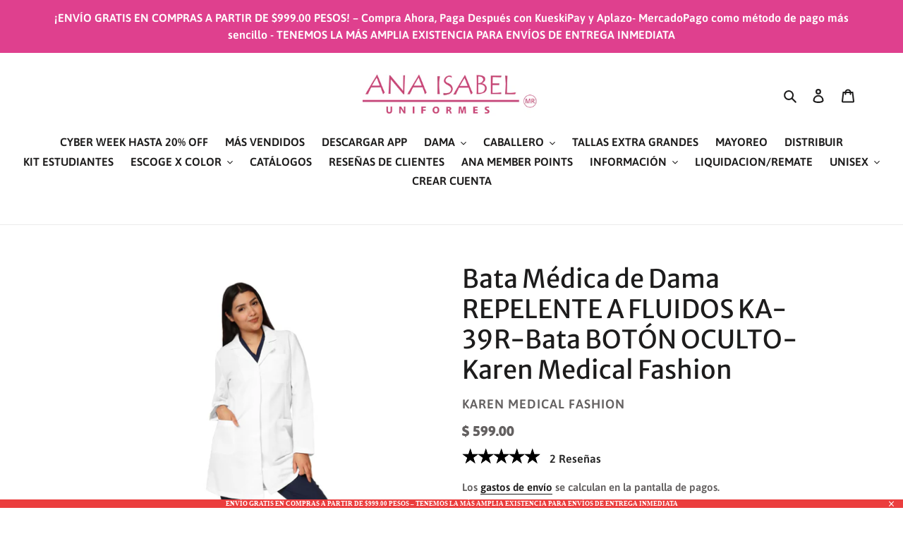

--- FILE ---
content_type: text/html; charset=utf-8
request_url: https://anaisabeluniformes.com/products/bata-medica-de-dama-repelente-a-fluidos-ka-39r-bata-boton-oculto-karen-medical-fashion
body_size: 64021
content:
<!doctype html>
<html class="no-js" lang="es">
<head>
  <link rel="stylesheet" href="https://obscure-escarpment-2240.herokuapp.com/stylesheets/bcpo-front.css">
  <script>var bcpo_product={"id":6195600162989,"title":"Bata Médica de Dama REPELENTE A FLUIDOS KA-39R-Bata BOTÓN OCULTO-Karen Medical Fashion","handle":"bata-medica-de-dama-repelente-a-fluidos-ka-39r-bata-boton-oculto-karen-medical-fashion","description":"\u003cp\u003e\u003cmeta charset=\"utf-8\"\u003e\u003cspan\u003eImpuesto incluido. Los gastos de envío se calculan en la pantalla de pagos.\u003c\/span\u003e\u003c\/p\u003e\n\u003cdiv style=\"text-align: left;\"\u003e\u003cimg src=\"https:\/\/cdn.shopify.com\/s\/files\/1\/0529\/6593\/3229\/files\/KA-39R_1_GUIA_DE_TALLAS.jpg?v=1751667357\" alt=\"\"\u003e\u003c\/div\u003e\n\u003cul\u003e\n\u003cli\u003eClásica bata médica profesional para dama, REPELENTE A FLUIDOS , con BOTÓN OCULTO, corte recto con elegante y discreta silueta femenina, 4 botones y 3 amplias bolsas delanteras.\u003c\/li\u003e\n\u003cli\u003eTallas de la 28 a la 46.\u003c\/li\u003e\n\u003cli\u003eTELA- 80% Poliéster y 20% Algodón - Popelina - Color Blanco. Nuestros productos no tienen “bolitas” ni arrugas, siendo una prenda con un tacto espectacular y una vista aún mejor. Sus bolsas te permiten tener siempre a la mano tus accesorios y herramientas de trabajo como el estetoscopio, para que siempre estés preparado\/a.\u003c\/li\u003e\n\u003cli\u003e \u003cmeta charset=\"utf-8\"\u003e \u003cspan\u003e \u003c\/span\u003e\u003cspan\u003eCONSTRUCCIÓN Y EXTRA: Doble remache en nuestras costuras para que la prenda tenga mayor durabilidad y resistencia. Amplia gama de colores para que tengas toda nuestra linda colección.\u003c\/span\u003e\n\u003c\/li\u003e\n\u003cli\u003e E\u003cspan\u003empresa orgullosamente Mexicana.\u003c\/span\u003e\n\u003c\/li\u003e\n\u003c\/ul\u003e","published_at":"2021-01-10T15:53:32-07:00","created_at":"2021-01-10T15:53:28-07:00","vendor":"KAREN MEDICAL FASHION","type":"BATAS","tags":[],"price":59900,"price_min":59900,"price_max":64900,"available":true,"price_varies":true,"compare_at_price":null,"compare_at_price_min":0,"compare_at_price_max":0,"compare_at_price_varies":false,"variants":[{"id":37888790397101,"title":"28","option1":"28","option2":null,"option3":null,"sku":"KA-39R-BCO-28","requires_shipping":true,"taxable":false,"featured_image":null,"available":true,"name":"Bata Médica de Dama REPELENTE A FLUIDOS KA-39R-Bata BOTÓN OCULTO-Karen Medical Fashion - 28","public_title":"28","options":["28"],"price":59900,"weight":0,"compare_at_price":null,"inventory_management":"shopify","barcode":"","requires_selling_plan":false,"selling_plan_allocations":[]},{"id":37888790429869,"title":"30","option1":"30","option2":null,"option3":null,"sku":"KA-39R-BCO-30","requires_shipping":true,"taxable":false,"featured_image":null,"available":true,"name":"Bata Médica de Dama REPELENTE A FLUIDOS KA-39R-Bata BOTÓN OCULTO-Karen Medical Fashion - 30","public_title":"30","options":["30"],"price":59900,"weight":0,"compare_at_price":null,"inventory_management":"shopify","barcode":"","requires_selling_plan":false,"selling_plan_allocations":[]},{"id":37888790462637,"title":"32","option1":"32","option2":null,"option3":null,"sku":"KA-39R-BCO-32","requires_shipping":true,"taxable":false,"featured_image":null,"available":true,"name":"Bata Médica de Dama REPELENTE A FLUIDOS KA-39R-Bata BOTÓN OCULTO-Karen Medical Fashion - 32","public_title":"32","options":["32"],"price":59900,"weight":0,"compare_at_price":null,"inventory_management":"shopify","barcode":"","requires_selling_plan":false,"selling_plan_allocations":[]},{"id":37888790495405,"title":"34","option1":"34","option2":null,"option3":null,"sku":"KA-39R-BCO-34","requires_shipping":true,"taxable":false,"featured_image":null,"available":true,"name":"Bata Médica de Dama REPELENTE A FLUIDOS KA-39R-Bata BOTÓN OCULTO-Karen Medical Fashion - 34","public_title":"34","options":["34"],"price":59900,"weight":0,"compare_at_price":null,"inventory_management":"shopify","barcode":"","requires_selling_plan":false,"selling_plan_allocations":[]},{"id":37888790528173,"title":"36","option1":"36","option2":null,"option3":null,"sku":"KA-39R-BCO-36","requires_shipping":true,"taxable":false,"featured_image":null,"available":true,"name":"Bata Médica de Dama REPELENTE A FLUIDOS KA-39R-Bata BOTÓN OCULTO-Karen Medical Fashion - 36","public_title":"36","options":["36"],"price":59900,"weight":0,"compare_at_price":null,"inventory_management":"shopify","barcode":"","requires_selling_plan":false,"selling_plan_allocations":[]},{"id":37888790560941,"title":"38","option1":"38","option2":null,"option3":null,"sku":"KA-39R-BCO-38","requires_shipping":true,"taxable":false,"featured_image":null,"available":true,"name":"Bata Médica de Dama REPELENTE A FLUIDOS KA-39R-Bata BOTÓN OCULTO-Karen Medical Fashion - 38","public_title":"38","options":["38"],"price":59900,"weight":0,"compare_at_price":null,"inventory_management":"shopify","barcode":"","requires_selling_plan":false,"selling_plan_allocations":[]},{"id":37888790593709,"title":"40","option1":"40","option2":null,"option3":null,"sku":"KA-39R-BCO-40","requires_shipping":true,"taxable":false,"featured_image":null,"available":true,"name":"Bata Médica de Dama REPELENTE A FLUIDOS KA-39R-Bata BOTÓN OCULTO-Karen Medical Fashion - 40","public_title":"40","options":["40"],"price":62900,"weight":0,"compare_at_price":null,"inventory_management":"shopify","barcode":"","requires_selling_plan":false,"selling_plan_allocations":[]},{"id":37888790626477,"title":"42","option1":"42","option2":null,"option3":null,"sku":"KA-39R-BCO-42","requires_shipping":true,"taxable":false,"featured_image":null,"available":true,"name":"Bata Médica de Dama REPELENTE A FLUIDOS KA-39R-Bata BOTÓN OCULTO-Karen Medical Fashion - 42","public_title":"42","options":["42"],"price":62900,"weight":0,"compare_at_price":null,"inventory_management":"shopify","barcode":"","requires_selling_plan":false,"selling_plan_allocations":[]},{"id":37888790659245,"title":"44","option1":"44","option2":null,"option3":null,"sku":"KA-39R-BCO-44","requires_shipping":true,"taxable":false,"featured_image":null,"available":true,"name":"Bata Médica de Dama REPELENTE A FLUIDOS KA-39R-Bata BOTÓN OCULTO-Karen Medical Fashion - 44","public_title":"44","options":["44"],"price":62900,"weight":0,"compare_at_price":null,"inventory_management":"shopify","barcode":"","requires_selling_plan":false,"selling_plan_allocations":[]},{"id":37888790692013,"title":"46","option1":"46","option2":null,"option3":null,"sku":"KA-39R-BCO-46","requires_shipping":true,"taxable":false,"featured_image":null,"available":true,"name":"Bata Médica de Dama REPELENTE A FLUIDOS KA-39R-Bata BOTÓN OCULTO-Karen Medical Fashion - 46","public_title":"46","options":["46"],"price":64900,"weight":0,"compare_at_price":null,"inventory_management":"shopify","barcode":"","requires_selling_plan":false,"selling_plan_allocations":[]}],"images":["\/\/anaisabeluniformes.com\/cdn\/shop\/files\/BATA_KA-39R_CERRADA.jpg?v=1725557785","\/\/anaisabeluniformes.com\/cdn\/shop\/products\/UNIFORMES-1-1210-Edit.jpg?v=1610319215","\/\/anaisabeluniformes.com\/cdn\/shop\/files\/BATA_KA-39R_ESPALDA.jpg?v=1725557789","\/\/anaisabeluniformes.com\/cdn\/shop\/products\/UNIFORMES-1-1209-Edit.jpg?v=1610319215","\/\/anaisabeluniformes.com\/cdn\/shop\/files\/BATA_KA-39R_PERFIL_CERRADA.jpg?v=1725557792","\/\/anaisabeluniformes.com\/cdn\/shop\/products\/KA-39-2.jpg?v=1610319215","\/\/anaisabeluniformes.com\/cdn\/shop\/products\/UNIFORMES-1-1211-Edit.jpg?v=1610319215","\/\/anaisabeluniformes.com\/cdn\/shop\/products\/KA-39.jpg?v=1610319215","\/\/anaisabeluniformes.com\/cdn\/shop\/products\/KA-39-3.jpg?v=1610319215"],"featured_image":"\/\/anaisabeluniformes.com\/cdn\/shop\/files\/BATA_KA-39R_CERRADA.jpg?v=1725557785","options":["Talla"],"media":[{"alt":null,"id":35675975090401,"position":1,"preview_image":{"aspect_ratio":0.667,"height":3840,"width":2560,"src":"\/\/anaisabeluniformes.com\/cdn\/shop\/files\/BATA_KA-39R_CERRADA.jpg?v=1725557785"},"aspect_ratio":0.667,"height":3840,"media_type":"image","src":"\/\/anaisabeluniformes.com\/cdn\/shop\/files\/BATA_KA-39R_CERRADA.jpg?v=1725557785","width":2560},{"alt":null,"id":15549177004205,"position":2,"preview_image":{"aspect_ratio":0.667,"height":3840,"width":2560,"src":"\/\/anaisabeluniformes.com\/cdn\/shop\/products\/UNIFORMES-1-1210-Edit.jpg?v=1610319215"},"aspect_ratio":0.667,"height":3840,"media_type":"image","src":"\/\/anaisabeluniformes.com\/cdn\/shop\/products\/UNIFORMES-1-1210-Edit.jpg?v=1610319215","width":2560},{"alt":null,"id":35675975909601,"position":3,"preview_image":{"aspect_ratio":0.667,"height":3840,"width":2560,"src":"\/\/anaisabeluniformes.com\/cdn\/shop\/files\/BATA_KA-39R_ESPALDA.jpg?v=1725557789"},"aspect_ratio":0.667,"height":3840,"media_type":"image","src":"\/\/anaisabeluniformes.com\/cdn\/shop\/files\/BATA_KA-39R_ESPALDA.jpg?v=1725557789","width":2560},{"alt":null,"id":15549177036973,"position":4,"preview_image":{"aspect_ratio":0.667,"height":3840,"width":2560,"src":"\/\/anaisabeluniformes.com\/cdn\/shop\/products\/UNIFORMES-1-1209-Edit.jpg?v=1610319215"},"aspect_ratio":0.667,"height":3840,"media_type":"image","src":"\/\/anaisabeluniformes.com\/cdn\/shop\/products\/UNIFORMES-1-1209-Edit.jpg?v=1610319215","width":2560},{"alt":null,"id":35675976827105,"position":5,"preview_image":{"aspect_ratio":0.667,"height":3840,"width":2560,"src":"\/\/anaisabeluniformes.com\/cdn\/shop\/files\/BATA_KA-39R_PERFIL_CERRADA.jpg?v=1725557792"},"aspect_ratio":0.667,"height":3840,"media_type":"image","src":"\/\/anaisabeluniformes.com\/cdn\/shop\/files\/BATA_KA-39R_PERFIL_CERRADA.jpg?v=1725557792","width":2560},{"alt":null,"id":15549177102509,"position":6,"preview_image":{"aspect_ratio":0.667,"height":3840,"width":2560,"src":"\/\/anaisabeluniformes.com\/cdn\/shop\/products\/KA-39-2.jpg?v=1610319215"},"aspect_ratio":0.667,"height":3840,"media_type":"image","src":"\/\/anaisabeluniformes.com\/cdn\/shop\/products\/KA-39-2.jpg?v=1610319215","width":2560},{"alt":null,"id":15549177135277,"position":7,"preview_image":{"aspect_ratio":0.667,"height":3840,"width":2560,"src":"\/\/anaisabeluniformes.com\/cdn\/shop\/products\/UNIFORMES-1-1211-Edit.jpg?v=1610319215"},"aspect_ratio":0.667,"height":3840,"media_type":"image","src":"\/\/anaisabeluniformes.com\/cdn\/shop\/products\/UNIFORMES-1-1211-Edit.jpg?v=1610319215","width":2560},{"alt":null,"id":15549177168045,"position":8,"preview_image":{"aspect_ratio":0.667,"height":3840,"width":2560,"src":"\/\/anaisabeluniformes.com\/cdn\/shop\/products\/KA-39.jpg?v=1610319215"},"aspect_ratio":0.667,"height":3840,"media_type":"image","src":"\/\/anaisabeluniformes.com\/cdn\/shop\/products\/KA-39.jpg?v=1610319215","width":2560},{"alt":null,"id":15549177200813,"position":9,"preview_image":{"aspect_ratio":0.667,"height":3840,"width":2560,"src":"\/\/anaisabeluniformes.com\/cdn\/shop\/products\/KA-39-3.jpg?v=1610319215"},"aspect_ratio":0.667,"height":3840,"media_type":"image","src":"\/\/anaisabeluniformes.com\/cdn\/shop\/products\/KA-39-3.jpg?v=1610319215","width":2560},{"alt":null,"id":35704631623905,"position":10,"preview_image":{"aspect_ratio":0.666,"height":3526,"width":2350,"src":"\/\/anaisabeluniformes.com\/cdn\/shop\/files\/preview_images\/4666b86bbb3f4f0b9f54759d61686b12.thumbnail.0000000000.jpg?v=1725922511"},"aspect_ratio":0.663,"duration":25300,"media_type":"video","sources":[{"format":"mp4","height":480,"mime_type":"video\/mp4","url":"\/\/anaisabeluniformes.com\/cdn\/shop\/videos\/c\/vp\/4666b86bbb3f4f0b9f54759d61686b12\/4666b86bbb3f4f0b9f54759d61686b12.SD-480p-1.5Mbps-34482267.mp4?v=0","width":318},{"format":"mp4","height":1080,"mime_type":"video\/mp4","url":"\/\/anaisabeluniformes.com\/cdn\/shop\/videos\/c\/vp\/4666b86bbb3f4f0b9f54759d61686b12\/4666b86bbb3f4f0b9f54759d61686b12.HD-1080p-7.2Mbps-34482267.mp4?v=0","width":718},{"format":"mp4","height":720,"mime_type":"video\/mp4","url":"\/\/anaisabeluniformes.com\/cdn\/shop\/videos\/c\/vp\/4666b86bbb3f4f0b9f54759d61686b12\/4666b86bbb3f4f0b9f54759d61686b12.HD-720p-4.5Mbps-34482267.mp4?v=0","width":478},{"format":"m3u8","height":1080,"mime_type":"application\/x-mpegURL","url":"\/\/anaisabeluniformes.com\/cdn\/shop\/videos\/c\/vp\/4666b86bbb3f4f0b9f54759d61686b12\/4666b86bbb3f4f0b9f54759d61686b12.m3u8?v=0","width":718}]}],"requires_selling_plan":false,"selling_plan_groups":[],"content":"\u003cp\u003e\u003cmeta charset=\"utf-8\"\u003e\u003cspan\u003eImpuesto incluido. Los gastos de envío se calculan en la pantalla de pagos.\u003c\/span\u003e\u003c\/p\u003e\n\u003cdiv style=\"text-align: left;\"\u003e\u003cimg src=\"https:\/\/cdn.shopify.com\/s\/files\/1\/0529\/6593\/3229\/files\/KA-39R_1_GUIA_DE_TALLAS.jpg?v=1751667357\" alt=\"\"\u003e\u003c\/div\u003e\n\u003cul\u003e\n\u003cli\u003eClásica bata médica profesional para dama, REPELENTE A FLUIDOS , con BOTÓN OCULTO, corte recto con elegante y discreta silueta femenina, 4 botones y 3 amplias bolsas delanteras.\u003c\/li\u003e\n\u003cli\u003eTallas de la 28 a la 46.\u003c\/li\u003e\n\u003cli\u003eTELA- 80% Poliéster y 20% Algodón - Popelina - Color Blanco. Nuestros productos no tienen “bolitas” ni arrugas, siendo una prenda con un tacto espectacular y una vista aún mejor. Sus bolsas te permiten tener siempre a la mano tus accesorios y herramientas de trabajo como el estetoscopio, para que siempre estés preparado\/a.\u003c\/li\u003e\n\u003cli\u003e \u003cmeta charset=\"utf-8\"\u003e \u003cspan\u003e \u003c\/span\u003e\u003cspan\u003eCONSTRUCCIÓN Y EXTRA: Doble remache en nuestras costuras para que la prenda tenga mayor durabilidad y resistencia. Amplia gama de colores para que tengas toda nuestra linda colección.\u003c\/span\u003e\n\u003c\/li\u003e\n\u003cli\u003e E\u003cspan\u003empresa orgullosamente Mexicana.\u003c\/span\u003e\n\u003c\/li\u003e\n\u003c\/ul\u003e"};  var bcpo_settings={"fallback":"default","auto_select":"on","load_main_image":"off","replaceImage":"on","border_style":"square","tooltips":"show","sold_out_style":"transparent","theme":"light","jumbo_colors":"medium","jumbo_images":"medium","circle_swatches":"","inventory_style":"amazon","override_ajax":"on","add_price_addons":"off","money_format2":"$ {{amount}} MXN","money_format_without_currency":"$ {{amount}}","show_currency":"on","global_auto_image_options":"COLORES","global_color_options":"","global_colors":[{"key":"LIMA","value":"ecf42f"},{"key":"FANDANGO","value":"e52cde"},{"key":"VERDE","value":"1e8c1b"}],"shop_currency":"MXN"};var inventory_quantity = [];inventory_quantity.push(27);inventory_quantity.push(28);inventory_quantity.push(24);inventory_quantity.push(25);inventory_quantity.push(23);inventory_quantity.push(29);inventory_quantity.push(30);inventory_quantity.push(29);inventory_quantity.push(29);inventory_quantity.push(25);if(bcpo_product) { for (var i = 0; i < bcpo_product.variants.length; i += 1) { bcpo_product.variants[i].inventory_quantity = inventory_quantity[i]; }}window.bcpo = window.bcpo || {}; bcpo.cart = {"note":null,"attributes":{},"original_total_price":0,"total_price":0,"total_discount":0,"total_weight":0.0,"item_count":0,"items":[],"requires_shipping":false,"currency":"MXN","items_subtotal_price":0,"cart_level_discount_applications":[],"checkout_charge_amount":0}; bcpo.ogFormData = FormData;</script>

  <meta charset="utf-8">
  <meta http-equiv="X-UA-Compatible" content="IE=edge,chrome=1">
  <meta name="viewport" content="width=device-width,initial-scale=1">
  <meta name="theme-color" content="#3a3a3a">

  <link rel="preconnect" href="https://cdn.shopify.com" crossorigin>
  <link rel="preconnect" href="https://fonts.shopify.com" crossorigin>
  <link rel="preconnect" href="https://monorail-edge.shopifysvc.com"><link rel="preload" href="//anaisabeluniformes.com/cdn/shop/t/1/assets/theme.css?v=155214533637327102051670899133" as="style">
  <link rel="preload" as="font" href="//anaisabeluniformes.com/cdn/fonts/merriweather_sans/merriweathersans_n4.e8e76a1153621bf13c455f7c4cac15f9e7a555b4.woff2" type="font/woff2" crossorigin>
  <link rel="preload" as="font" href="//anaisabeluniformes.com/cdn/fonts/asap/asap_n6.362dcbce09b19d24e889848dbf7f3d031829e245.woff2" type="font/woff2" crossorigin>
  <link rel="preload" as="font" href="//anaisabeluniformes.com/cdn/fonts/asap/asap_n7.3209f7e23b2ef01c793f40c7556e6532b06b5f1e.woff2" type="font/woff2" crossorigin>
  <link rel="preload" href="//anaisabeluniformes.com/cdn/shop/t/1/assets/theme.js?v=136441056019758165691609775217" as="script">
  <link rel="preload" href="//anaisabeluniformes.com/cdn/shop/t/1/assets/lazysizes.js?v=63098554868324070131609775216" as="script"><link rel="canonical" href="https://anaisabeluniformes.com/products/bata-medica-de-dama-repelente-a-fluidos-ka-39r-bata-boton-oculto-karen-medical-fashion"><link rel="shortcut icon" href="//anaisabeluniformes.com/cdn/shop/files/Captura_de_Pantalla_2021-03-02_a_la_s_9.46.10_32x32.png?v=1614699991" type="image/png"><title>Bata Médica de Dama REPELENTE A FLUIDOS KA-39R-Bata BOTÓN OCULTO-Karen
&ndash; ANA ISABEL UNIFORMES</title><meta name="description" content="Impuesto incluido. Los gastos de envío se calculan en la pantalla de pagos. Clásica bata médica profesional para dama, REPELENTE A FLUIDOS , con BOTÓN OCULTO, corte recto con elegante y discreta silueta femenina, 4 botones y 3 amplias bolsas delanteras. Tallas de la 28 a la 46. TELA- 80% Poliéster y 20% Algodón - Popel"><!-- /snippets/social-meta-tags.liquid -->




<meta property="og:site_name" content="ANA ISABEL UNIFORMES">
<meta property="og:url" content="https://anaisabeluniformes.com/products/bata-medica-de-dama-repelente-a-fluidos-ka-39r-bata-boton-oculto-karen-medical-fashion">
<meta property="og:title" content="Bata Médica de Dama REPELENTE A FLUIDOS KA-39R-Bata BOTÓN OCULTO-Karen">
<meta property="og:type" content="product">
<meta property="og:description" content="Impuesto incluido. Los gastos de envío se calculan en la pantalla de pagos. Clásica bata médica profesional para dama, REPELENTE A FLUIDOS , con BOTÓN OCULTO, corte recto con elegante y discreta silueta femenina, 4 botones y 3 amplias bolsas delanteras. Tallas de la 28 a la 46. TELA- 80% Poliéster y 20% Algodón - Popel">

  <meta property="og:price:amount" content="599.00">
  <meta property="og:price:currency" content="MXN">

<meta property="og:image" content="http://anaisabeluniformes.com/cdn/shop/files/BATA_KA-39R_CERRADA_1200x1200.jpg?v=1725557785"><meta property="og:image" content="http://anaisabeluniformes.com/cdn/shop/products/UNIFORMES-1-1210-Edit_1200x1200.jpg?v=1610319215"><meta property="og:image" content="http://anaisabeluniformes.com/cdn/shop/files/BATA_KA-39R_ESPALDA_1200x1200.jpg?v=1725557789">
<meta property="og:image:secure_url" content="https://anaisabeluniformes.com/cdn/shop/files/BATA_KA-39R_CERRADA_1200x1200.jpg?v=1725557785"><meta property="og:image:secure_url" content="https://anaisabeluniformes.com/cdn/shop/products/UNIFORMES-1-1210-Edit_1200x1200.jpg?v=1610319215"><meta property="og:image:secure_url" content="https://anaisabeluniformes.com/cdn/shop/files/BATA_KA-39R_ESPALDA_1200x1200.jpg?v=1725557789">


<meta name="twitter:card" content="summary_large_image">
<meta name="twitter:title" content="Bata Médica de Dama REPELENTE A FLUIDOS KA-39R-Bata BOTÓN OCULTO-Karen">
<meta name="twitter:description" content="Impuesto incluido. Los gastos de envío se calculan en la pantalla de pagos. Clásica bata médica profesional para dama, REPELENTE A FLUIDOS , con BOTÓN OCULTO, corte recto con elegante y discreta silueta femenina, 4 botones y 3 amplias bolsas delanteras. Tallas de la 28 a la 46. TELA- 80% Poliéster y 20% Algodón - Popel">

  
<style data-shopify>
:root {
    --color-text: #1d1c1c;
    --color-text-rgb: 29, 28, 28;
    --color-body-text: #646161;
    --color-sale-text: #000000;
    --color-small-button-text-border: #3a3a3a;
    --color-text-field: #ffffff;
    --color-text-field-text: #000000;
    --color-text-field-text-rgb: 0, 0, 0;

    --color-btn-primary: #3a3a3a;
    --color-btn-primary-darker: #212121;
    --color-btn-primary-text: #ffffff;

    --color-blankstate: rgba(100, 97, 97, 0.35);
    --color-blankstate-border: rgba(100, 97, 97, 0.2);
    --color-blankstate-background: rgba(100, 97, 97, 0.1);

    --color-text-focus:#444242;
    --color-overlay-text-focus:#4e4e4e;
    --color-btn-primary-focus:#606060;
    --color-btn-social-focus:#d2d2d2;
    --color-small-button-text-border-focus:#606060;
    --predictive-search-focus:#f2f2f2;

    --color-body: #ffffff;
    --color-bg: #ffffff;
    --color-bg-rgb: 255, 255, 255;
    --color-bg-alt: rgba(100, 97, 97, 0.05);
    --color-bg-currency-selector: rgba(100, 97, 97, 0.2);

    --color-overlay-title-text: #0e0e0e;
    --color-image-overlay: #cccccc;
    --color-image-overlay-rgb: 204, 204, 204;--opacity-image-overlay: 0.0;--hover-overlay-opacity: 0.4;

    --color-border: #ebebeb;
    --color-border-form: #cccccc;
    --color-border-form-darker: #b3b3b3;

    --svg-select-icon: url(//anaisabeluniformes.com/cdn/shop/t/1/assets/ico-select.svg?v=29003672709104678581609775237);
    --slick-img-url: url(//anaisabeluniformes.com/cdn/shop/t/1/assets/ajax-loader.gif?v=41356863302472015721609775214);

    --font-weight-body--bold: 700;
    --font-weight-body--bolder: 900;

    --font-stack-header: "Merriweather Sans", sans-serif;
    --font-style-header: normal;
    --font-weight-header: 400;

    --font-stack-body: Asap, sans-serif;
    --font-style-body: normal;
    --font-weight-body: 600;

    --font-size-header: 27;

    --font-size-base: 16;

    --font-h1-desktop: 36;
    --font-h1-mobile: 33;
    --font-h2-desktop: 21;
    --font-h2-mobile: 18;
    --font-h3-mobile: 21;
    --font-h4-desktop: 18;
    --font-h4-mobile: 16;
    --font-h5-desktop: 15;
    --font-h5-mobile: 14;
    --font-h6-desktop: 14;
    --font-h6-mobile: 13;

    --font-mega-title-large-desktop: 67;

    --font-rich-text-large: 18;
    --font-rich-text-small: 14;

    
--color-video-bg: #f2f2f2;

    
    --global-color-image-loader-primary: rgba(29, 28, 28, 0.06);
    --global-color-image-loader-secondary: rgba(29, 28, 28, 0.12);
  }
</style>


  <style>*,::after,::before{box-sizing:border-box}body{margin:0}body,html{background-color:var(--color-body)}body,button{font-size:calc(var(--font-size-base) * 1px);font-family:var(--font-stack-body);font-style:var(--font-style-body);font-weight:var(--font-weight-body);color:var(--color-text);line-height:1.5}body,button{-webkit-font-smoothing:antialiased;-webkit-text-size-adjust:100%}.border-bottom{border-bottom:1px solid var(--color-border)}.btn--link{background-color:transparent;border:0;margin:0;color:var(--color-text);text-align:left}.text-right{text-align:right}.icon{display:inline-block;width:20px;height:20px;vertical-align:middle;fill:currentColor}.icon__fallback-text,.visually-hidden{position:absolute!important;overflow:hidden;clip:rect(0 0 0 0);height:1px;width:1px;margin:-1px;padding:0;border:0}svg.icon:not(.icon--full-color) circle,svg.icon:not(.icon--full-color) ellipse,svg.icon:not(.icon--full-color) g,svg.icon:not(.icon--full-color) line,svg.icon:not(.icon--full-color) path,svg.icon:not(.icon--full-color) polygon,svg.icon:not(.icon--full-color) polyline,svg.icon:not(.icon--full-color) rect,symbol.icon:not(.icon--full-color) circle,symbol.icon:not(.icon--full-color) ellipse,symbol.icon:not(.icon--full-color) g,symbol.icon:not(.icon--full-color) line,symbol.icon:not(.icon--full-color) path,symbol.icon:not(.icon--full-color) polygon,symbol.icon:not(.icon--full-color) polyline,symbol.icon:not(.icon--full-color) rect{fill:inherit;stroke:inherit}li{list-style:none}.list--inline{padding:0;margin:0}.list--inline>li{display:inline-block;margin-bottom:0;vertical-align:middle}a{color:var(--color-text);text-decoration:none}.h1,.h2,h1,h2{margin:0 0 17.5px;font-family:var(--font-stack-header);font-style:var(--font-style-header);font-weight:var(--font-weight-header);line-height:1.2;overflow-wrap:break-word;word-wrap:break-word}.h1 a,.h2 a,h1 a,h2 a{color:inherit;text-decoration:none;font-weight:inherit}.h1,h1{font-size:calc(((var(--font-h1-desktop))/ (var(--font-size-base))) * 1em);text-transform:none;letter-spacing:0}@media only screen and (max-width:749px){.h1,h1{font-size:calc(((var(--font-h1-mobile))/ (var(--font-size-base))) * 1em)}}.h2,h2{font-size:calc(((var(--font-h2-desktop))/ (var(--font-size-base))) * 1em);text-transform:uppercase;letter-spacing:.1em}@media only screen and (max-width:749px){.h2,h2{font-size:calc(((var(--font-h2-mobile))/ (var(--font-size-base))) * 1em)}}p{color:var(--color-body-text);margin:0 0 19.44444px}@media only screen and (max-width:749px){p{font-size:calc(((var(--font-size-base) - 1)/ (var(--font-size-base))) * 1em)}}p:last-child{margin-bottom:0}@media only screen and (max-width:749px){.small--hide{display:none!important}}.grid{list-style:none;margin:0;padding:0;margin-left:-30px}.grid::after{content:'';display:table;clear:both}@media only screen and (max-width:749px){.grid{margin-left:-22px}}.grid::after{content:'';display:table;clear:both}.grid--no-gutters{margin-left:0}.grid--no-gutters .grid__item{padding-left:0}.grid--table{display:table;table-layout:fixed;width:100%}.grid--table>.grid__item{float:none;display:table-cell;vertical-align:middle}.grid__item{float:left;padding-left:30px;width:100%}@media only screen and (max-width:749px){.grid__item{padding-left:22px}}.grid__item[class*="--push"]{position:relative}@media only screen and (min-width:750px){.medium-up--one-quarter{width:25%}.medium-up--push-one-third{width:33.33%}.medium-up--one-half{width:50%}.medium-up--push-one-third{left:33.33%;position:relative}}.site-header{position:relative;background-color:var(--color-body)}@media only screen and (max-width:749px){.site-header{border-bottom:1px solid var(--color-border)}}@media only screen and (min-width:750px){.site-header{padding:0 55px}.site-header.logo--center{padding-top:30px}}.site-header__logo{margin:15px 0}.logo-align--center .site-header__logo{text-align:center;margin:0 auto}@media only screen and (max-width:749px){.logo-align--center .site-header__logo{text-align:left;margin:15px 0}}@media only screen and (max-width:749px){.site-header__logo{padding-left:22px;text-align:left}.site-header__logo img{margin:0}}.site-header__logo-link{display:inline-block;word-break:break-word}@media only screen and (min-width:750px){.logo-align--center .site-header__logo-link{margin:0 auto}}.site-header__logo-image{display:block}@media only screen and (min-width:750px){.site-header__logo-image{margin:0 auto}}.site-header__logo-image img{width:100%}.site-header__logo-image--centered img{margin:0 auto}.site-header__logo img{display:block}.site-header__icons{position:relative;white-space:nowrap}@media only screen and (max-width:749px){.site-header__icons{width:auto;padding-right:13px}.site-header__icons .btn--link,.site-header__icons .site-header__cart{font-size:calc(((var(--font-size-base))/ (var(--font-size-base))) * 1em)}}.site-header__icons-wrapper{position:relative;display:-webkit-flex;display:-ms-flexbox;display:flex;width:100%;-ms-flex-align:center;-webkit-align-items:center;-moz-align-items:center;-ms-align-items:center;-o-align-items:center;align-items:center;-webkit-justify-content:flex-end;-ms-justify-content:flex-end;justify-content:flex-end}.site-header__account,.site-header__cart,.site-header__search{position:relative}.site-header__search.site-header__icon{display:none}@media only screen and (min-width:1400px){.site-header__search.site-header__icon{display:block}}.site-header__search-toggle{display:block}@media only screen and (min-width:750px){.site-header__account,.site-header__cart{padding:10px 11px}}.site-header__cart-title,.site-header__search-title{position:absolute!important;overflow:hidden;clip:rect(0 0 0 0);height:1px;width:1px;margin:-1px;padding:0;border:0;display:block;vertical-align:middle}.site-header__cart-title{margin-right:3px}.site-header__cart-count{display:flex;align-items:center;justify-content:center;position:absolute;right:.4rem;top:.2rem;font-weight:700;background-color:var(--color-btn-primary);color:var(--color-btn-primary-text);border-radius:50%;min-width:1em;height:1em}.site-header__cart-count span{font-family:HelveticaNeue,"Helvetica Neue",Helvetica,Arial,sans-serif;font-size:calc(11em / 16);line-height:1}@media only screen and (max-width:749px){.site-header__cart-count{top:calc(7em / 16);right:0;border-radius:50%;min-width:calc(19em / 16);height:calc(19em / 16)}}@media only screen and (max-width:749px){.site-header__cart-count span{padding:.25em calc(6em / 16);font-size:12px}}.site-header__menu{display:none}@media only screen and (max-width:749px){.site-header__icon{display:inline-block;vertical-align:middle;padding:10px 11px;margin:0}}@media only screen and (min-width:750px){.site-header__icon .icon-search{margin-right:3px}}.announcement-bar{z-index:10;position:relative;text-align:center;border-bottom:1px solid transparent;padding:2px}.announcement-bar__link{display:block}.announcement-bar__message{display:block;padding:11px 22px;font-size:calc(((16)/ (var(--font-size-base))) * 1em);font-weight:var(--font-weight-header)}@media only screen and (min-width:750px){.announcement-bar__message{padding-left:55px;padding-right:55px}}.site-nav{position:relative;padding:0;text-align:center;margin:25px 0}.site-nav a{padding:3px 10px}.site-nav__link{display:block;white-space:nowrap}.site-nav--centered .site-nav__link{padding-top:0}.site-nav__link .icon-chevron-down{width:calc(8em / 16);height:calc(8em / 16);margin-left:.5rem}.site-nav__label{border-bottom:1px solid transparent}.site-nav__link--active .site-nav__label{border-bottom-color:var(--color-text)}.site-nav__link--button{border:none;background-color:transparent;padding:3px 10px}.site-header__mobile-nav{z-index:11;position:relative;background-color:var(--color-body)}@media only screen and (max-width:749px){.site-header__mobile-nav{display:-webkit-flex;display:-ms-flexbox;display:flex;width:100%;-ms-flex-align:center;-webkit-align-items:center;-moz-align-items:center;-ms-align-items:center;-o-align-items:center;align-items:center}}.mobile-nav--open .icon-close{display:none}.main-content{opacity:0}.main-content .shopify-section{display:none}.main-content .shopify-section:first-child{display:inherit}.critical-hidden{display:none}</style>

  <script>
    window.performance.mark('debut:theme_stylesheet_loaded.start');

    function onLoadStylesheet() {
      performance.mark('debut:theme_stylesheet_loaded.end');
      performance.measure('debut:theme_stylesheet_loaded', 'debut:theme_stylesheet_loaded.start', 'debut:theme_stylesheet_loaded.end');

      var url = "//anaisabeluniformes.com/cdn/shop/t/1/assets/theme.css?v=155214533637327102051670899133";
      var link = document.querySelector('link[href="' + url + '"]');
      link.loaded = true;
      link.dispatchEvent(new Event('load'));
    }
  </script>

  <link rel="stylesheet" href="//anaisabeluniformes.com/cdn/shop/t/1/assets/theme.css?v=155214533637327102051670899133" type="text/css" media="print" onload="this.media='all';onLoadStylesheet()">

  <style>
    @font-face {
  font-family: "Merriweather Sans";
  font-weight: 400;
  font-style: normal;
  font-display: swap;
  src: url("//anaisabeluniformes.com/cdn/fonts/merriweather_sans/merriweathersans_n4.e8e76a1153621bf13c455f7c4cac15f9e7a555b4.woff2") format("woff2"),
       url("//anaisabeluniformes.com/cdn/fonts/merriweather_sans/merriweathersans_n4.0832d7fb8eff5d83b883571b5fd79bbe1a28a988.woff") format("woff");
}

    @font-face {
  font-family: Asap;
  font-weight: 600;
  font-style: normal;
  font-display: swap;
  src: url("//anaisabeluniformes.com/cdn/fonts/asap/asap_n6.362dcbce09b19d24e889848dbf7f3d031829e245.woff2") format("woff2"),
       url("//anaisabeluniformes.com/cdn/fonts/asap/asap_n6.d685db74f4b046084dd5425d2a283dee915f6f31.woff") format("woff");
}

    @font-face {
  font-family: Asap;
  font-weight: 700;
  font-style: normal;
  font-display: swap;
  src: url("//anaisabeluniformes.com/cdn/fonts/asap/asap_n7.3209f7e23b2ef01c793f40c7556e6532b06b5f1e.woff2") format("woff2"),
       url("//anaisabeluniformes.com/cdn/fonts/asap/asap_n7.b0a0b6deb369ccc0b973a1d12f3530d5e4373c77.woff") format("woff");
}

    @font-face {
  font-family: Asap;
  font-weight: 900;
  font-style: normal;
  font-display: swap;
  src: url("//anaisabeluniformes.com/cdn/fonts/asap/asap_n9.7fd5825809bb56b3a8e0618f4842ed960d417884.woff2") format("woff2"),
       url("//anaisabeluniformes.com/cdn/fonts/asap/asap_n9.e4e516b3c8c59f212a2f0afb090839ce1e01d152.woff") format("woff");
}

    @font-face {
  font-family: Asap;
  font-weight: 600;
  font-style: italic;
  font-display: swap;
  src: url("//anaisabeluniformes.com/cdn/fonts/asap/asap_i6.0b6ab97998548b59d6246d40b6dfc47b4bcfdd82.woff2") format("woff2"),
       url("//anaisabeluniformes.com/cdn/fonts/asap/asap_i6.7a4f5e532d0ed4bb93b5a7f6f1a64de5b464ca84.woff") format("woff");
}

    @font-face {
  font-family: Asap;
  font-weight: 700;
  font-style: italic;
  font-display: swap;
  src: url("//anaisabeluniformes.com/cdn/fonts/asap/asap_i7.54957565625fd1dffc964521d01f3da61e596089.woff2") format("woff2"),
       url("//anaisabeluniformes.com/cdn/fonts/asap/asap_i7.98e2b88b25225290e9c09e36eb54e243fd11491f.woff") format("woff");
}

  </style>

  <script>
    var theme = {
      breakpoints: {
        medium: 750,
        large: 990,
        widescreen: 1400
      },
      strings: {
        addToCart: "Agregar al carrito",
        soldOut: "Agotado",
        unavailable: "No disponible",
        regularPrice: "Precio habitual",
        salePrice: "Precio de venta",
        sale: "Oferta",
        fromLowestPrice: "de [price]",
        vendor: "Proveedor",
        showMore: "Ver más",
        showLess: "Mostrar menos",
        searchFor: "Buscar",
        addressError: "No se puede encontrar esa dirección",
        addressNoResults: "No results for that address",
        addressQueryLimit: "Se ha excedido el límite de uso de la API de Google . Considere la posibilidad de actualizar a un \u003ca href=\"https:\/\/developers.google.com\/maps\/premium\/usage-limits\"\u003ePlan Premium\u003c\/a\u003e.",
        authError: "Hubo un problema de autenticación con su cuenta de Google Maps.",
        newWindow: "Abre en una nueva ventana.",
        external: "Abre sitio externo.",
        newWindowExternal: "Abre sitio externo externo en una nueva ventana.",
        removeLabel: "Eliminar [product]",
        update: "Actualizar carrito",
        quantity: "Cantidad",
        discountedTotal: "Descuento total",
        regularTotal: "Precio regular total",
        priceColumn: "Ver la columna de Precio para detalles del descuento.",
        quantityMinimumMessage: "La cantidad debe ser 1 o más",
        cartError: "Se ha producido un error al actualizar tu carrito. Vuelve a intentarlo.",
        removedItemMessage: "Eliminó \u003cspan class=\"cart__removed-product-details\"\u003e([quantity]) [link]\u003c\/span\u003e de tu carrito de compra.",
        unitPrice: "Precio unitario",
        unitPriceSeparator: "por",
        oneCartCount: "1 artículo",
        otherCartCount: "[count] artículos",
        quantityLabel: "Cantidad: [count]",
        products: "Productos",
        loading: "Cargando",
        number_of_results: "[result_number] de [results_count]",
        number_of_results_found: "[results_count] resultados encontrados",
        one_result_found: "1 resultado encontrado"
      },
      moneyFormat: "$ {{amount}}",
      moneyFormatWithCurrency: "$ {{amount}} MXN",
      settings: {
        predictiveSearchEnabled: true,
        predictiveSearchShowPrice: true,
        predictiveSearchShowVendor: true
      },
      stylesheet: "//anaisabeluniformes.com/cdn/shop/t/1/assets/theme.css?v=155214533637327102051670899133"
    }

    document.documentElement.className = document.documentElement.className.replace('no-js', 'js');
  </script><script src="//anaisabeluniformes.com/cdn/shop/t/1/assets/theme.js?v=136441056019758165691609775217" defer="defer"></script>
  <script src="//anaisabeluniformes.com/cdn/shop/t/1/assets/lazysizes.js?v=63098554868324070131609775216" async="async"></script>

  <script type="text/javascript">
    if (window.MSInputMethodContext && document.documentMode) {
      var scripts = document.getElementsByTagName('script')[0];
      var polyfill = document.createElement("script");
      polyfill.defer = true;
      polyfill.src = "//anaisabeluniformes.com/cdn/shop/t/1/assets/ie11CustomProperties.min.js?v=146208399201472936201609775215";

      scripts.parentNode.insertBefore(polyfill, scripts);
    }
  </script>

  <script>window.performance && window.performance.mark && window.performance.mark('shopify.content_for_header.start');</script><meta name="facebook-domain-verification" content="iu9yzyf4bh40gswrqzvzq8u0dviha9">
<meta name="facebook-domain-verification" content="makq7dumncahkmetedbyp7c7bpatog">
<meta name="facebook-domain-verification" content="7noycf9hy1c5s6rzra5vd61qqavpjw">
<meta id="shopify-digital-wallet" name="shopify-digital-wallet" content="/52965933229/digital_wallets/dialog">
<meta name="shopify-checkout-api-token" content="dbcafef44bad3be8d36dd4a0a77a6bab">
<meta id="in-context-paypal-metadata" data-shop-id="52965933229" data-venmo-supported="false" data-environment="production" data-locale="es_ES" data-paypal-v4="true" data-currency="MXN">
<link rel="alternate" type="application/json+oembed" href="https://anaisabeluniformes.com/products/bata-medica-de-dama-repelente-a-fluidos-ka-39r-bata-boton-oculto-karen-medical-fashion.oembed">
<script async="async" src="/checkouts/internal/preloads.js?locale=es-MX"></script>
<script id="shopify-features" type="application/json">{"accessToken":"dbcafef44bad3be8d36dd4a0a77a6bab","betas":["rich-media-storefront-analytics"],"domain":"anaisabeluniformes.com","predictiveSearch":true,"shopId":52965933229,"locale":"es"}</script>
<script>var Shopify = Shopify || {};
Shopify.shop = "ana-isabel-uniformes.myshopify.com";
Shopify.locale = "es";
Shopify.currency = {"active":"MXN","rate":"1.0"};
Shopify.country = "MX";
Shopify.theme = {"name":"Debut","id":117756657837,"schema_name":"Debut","schema_version":"17.7.0","theme_store_id":796,"role":"main"};
Shopify.theme.handle = "null";
Shopify.theme.style = {"id":null,"handle":null};
Shopify.cdnHost = "anaisabeluniformes.com/cdn";
Shopify.routes = Shopify.routes || {};
Shopify.routes.root = "/";</script>
<script type="module">!function(o){(o.Shopify=o.Shopify||{}).modules=!0}(window);</script>
<script>!function(o){function n(){var o=[];function n(){o.push(Array.prototype.slice.apply(arguments))}return n.q=o,n}var t=o.Shopify=o.Shopify||{};t.loadFeatures=n(),t.autoloadFeatures=n()}(window);</script>
<script id="shop-js-analytics" type="application/json">{"pageType":"product"}</script>
<script defer="defer" async type="module" src="//anaisabeluniformes.com/cdn/shopifycloud/shop-js/modules/v2/client.init-shop-cart-sync_DaR8I8JV.es.esm.js"></script>
<script defer="defer" async type="module" src="//anaisabeluniformes.com/cdn/shopifycloud/shop-js/modules/v2/chunk.common_CvUpgQgQ.esm.js"></script>
<script type="module">
  await import("//anaisabeluniformes.com/cdn/shopifycloud/shop-js/modules/v2/client.init-shop-cart-sync_DaR8I8JV.es.esm.js");
await import("//anaisabeluniformes.com/cdn/shopifycloud/shop-js/modules/v2/chunk.common_CvUpgQgQ.esm.js");

  window.Shopify.SignInWithShop?.initShopCartSync?.({"fedCMEnabled":true,"windoidEnabled":true});

</script>
<script>(function() {
  var isLoaded = false;
  function asyncLoad() {
    if (isLoaded) return;
    isLoaded = true;
    var urls = ["https:\/\/getbutton.io\/shopify\/widget\/52965933229.js?v=1616093517\u0026shop=ana-isabel-uniformes.myshopify.com","\/\/www.powr.io\/powr.js?powr-token=ana-isabel-uniformes.myshopify.com\u0026external-type=shopify\u0026shop=ana-isabel-uniformes.myshopify.com","https:\/\/joy.avada.io\/scripttag\/avada-joy-points-calculator.min.js?shop=ana-isabel-uniformes.myshopify.com","https:\/\/joy.avada.io\/scripttag\/avada-joy-tracking.min.js?shop=ana-isabel-uniformes.myshopify.com","https:\/\/cdn.hextom.com\/js\/quickannouncementbar.js?shop=ana-isabel-uniformes.myshopify.com"];
    for (var i = 0; i < urls.length; i++) {
      var s = document.createElement('script');
      s.type = 'text/javascript';
      s.async = true;
      s.src = urls[i];
      var x = document.getElementsByTagName('script')[0];
      x.parentNode.insertBefore(s, x);
    }
  };
  if(window.attachEvent) {
    window.attachEvent('onload', asyncLoad);
  } else {
    window.addEventListener('load', asyncLoad, false);
  }
})();</script>
<script id="__st">var __st={"a":52965933229,"offset":-25200,"reqid":"8dd5ce09-95e9-47cc-9cb9-d4af7942e4cf-1764454732","pageurl":"anaisabeluniformes.com\/products\/bata-medica-de-dama-repelente-a-fluidos-ka-39r-bata-boton-oculto-karen-medical-fashion","u":"b61ff836be14","p":"product","rtyp":"product","rid":6195600162989};</script>
<script>window.ShopifyPaypalV4VisibilityTracking = true;</script>
<script id="captcha-bootstrap">!function(){'use strict';const t='contact',e='account',n='new_comment',o=[[t,t],['blogs',n],['comments',n],[t,'customer']],c=[[e,'customer_login'],[e,'guest_login'],[e,'recover_customer_password'],[e,'create_customer']],r=t=>t.map((([t,e])=>`form[action*='/${t}']:not([data-nocaptcha='true']) input[name='form_type'][value='${e}']`)).join(','),a=t=>()=>t?[...document.querySelectorAll(t)].map((t=>t.form)):[];function s(){const t=[...o],e=r(t);return a(e)}const i='password',u='form_key',d=['recaptcha-v3-token','g-recaptcha-response','h-captcha-response',i],f=()=>{try{return window.sessionStorage}catch{return}},m='__shopify_v',_=t=>t.elements[u];function p(t,e,n=!1){try{const o=window.sessionStorage,c=JSON.parse(o.getItem(e)),{data:r}=function(t){const{data:e,action:n}=t;return t[m]||n?{data:e,action:n}:{data:t,action:n}}(c);for(const[e,n]of Object.entries(r))t.elements[e]&&(t.elements[e].value=n);n&&o.removeItem(e)}catch(o){console.error('form repopulation failed',{error:o})}}const l='form_type',E='cptcha';function T(t){t.dataset[E]=!0}const w=window,h=w.document,L='Shopify',v='ce_forms',y='captcha';let A=!1;((t,e)=>{const n=(g='f06e6c50-85a8-45c8-87d0-21a2b65856fe',I='https://cdn.shopify.com/shopifycloud/storefront-forms-hcaptcha/ce_storefront_forms_captcha_hcaptcha.v1.5.2.iife.js',D={infoText:'Protegido por hCaptcha',privacyText:'Privacidad',termsText:'Términos'},(t,e,n)=>{const o=w[L][v],c=o.bindForm;if(c)return c(t,g,e,D).then(n);var r;o.q.push([[t,g,e,D],n]),r=I,A||(h.body.append(Object.assign(h.createElement('script'),{id:'captcha-provider',async:!0,src:r})),A=!0)});var g,I,D;w[L]=w[L]||{},w[L][v]=w[L][v]||{},w[L][v].q=[],w[L][y]=w[L][y]||{},w[L][y].protect=function(t,e){n(t,void 0,e),T(t)},Object.freeze(w[L][y]),function(t,e,n,w,h,L){const[v,y,A,g]=function(t,e,n){const i=e?o:[],u=t?c:[],d=[...i,...u],f=r(d),m=r(i),_=r(d.filter((([t,e])=>n.includes(e))));return[a(f),a(m),a(_),s()]}(w,h,L),I=t=>{const e=t.target;return e instanceof HTMLFormElement?e:e&&e.form},D=t=>v().includes(t);t.addEventListener('submit',(t=>{const e=I(t);if(!e)return;const n=D(e)&&!e.dataset.hcaptchaBound&&!e.dataset.recaptchaBound,o=_(e),c=g().includes(e)&&(!o||!o.value);(n||c)&&t.preventDefault(),c&&!n&&(function(t){try{if(!f())return;!function(t){const e=f();if(!e)return;const n=_(t);if(!n)return;const o=n.value;o&&e.removeItem(o)}(t);const e=Array.from(Array(32),(()=>Math.random().toString(36)[2])).join('');!function(t,e){_(t)||t.append(Object.assign(document.createElement('input'),{type:'hidden',name:u})),t.elements[u].value=e}(t,e),function(t,e){const n=f();if(!n)return;const o=[...t.querySelectorAll(`input[type='${i}']`)].map((({name:t})=>t)),c=[...d,...o],r={};for(const[a,s]of new FormData(t).entries())c.includes(a)||(r[a]=s);n.setItem(e,JSON.stringify({[m]:1,action:t.action,data:r}))}(t,e)}catch(e){console.error('failed to persist form',e)}}(e),e.submit())}));const S=(t,e)=>{t&&!t.dataset[E]&&(n(t,e.some((e=>e===t))),T(t))};for(const o of['focusin','change'])t.addEventListener(o,(t=>{const e=I(t);D(e)&&S(e,y())}));const B=e.get('form_key'),M=e.get(l),P=B&&M;t.addEventListener('DOMContentLoaded',(()=>{const t=y();if(P)for(const e of t)e.elements[l].value===M&&p(e,B);[...new Set([...A(),...v().filter((t=>'true'===t.dataset.shopifyCaptcha))])].forEach((e=>S(e,t)))}))}(h,new URLSearchParams(w.location.search),n,t,e,['guest_login'])})(!0,!0)}();</script>
<script integrity="sha256-52AcMU7V7pcBOXWImdc/TAGTFKeNjmkeM1Pvks/DTgc=" data-source-attribution="shopify.loadfeatures" defer="defer" src="//anaisabeluniformes.com/cdn/shopifycloud/storefront/assets/storefront/load_feature-81c60534.js" crossorigin="anonymous"></script>
<script data-source-attribution="shopify.dynamic_checkout.dynamic.init">var Shopify=Shopify||{};Shopify.PaymentButton=Shopify.PaymentButton||{isStorefrontPortableWallets:!0,init:function(){window.Shopify.PaymentButton.init=function(){};var t=document.createElement("script");t.src="https://anaisabeluniformes.com/cdn/shopifycloud/portable-wallets/latest/portable-wallets.es.js",t.type="module",document.head.appendChild(t)}};
</script>
<script data-source-attribution="shopify.dynamic_checkout.buyer_consent">
  function portableWalletsHideBuyerConsent(e){var t=document.getElementById("shopify-buyer-consent"),n=document.getElementById("shopify-subscription-policy-button");t&&n&&(t.classList.add("hidden"),t.setAttribute("aria-hidden","true"),n.removeEventListener("click",e))}function portableWalletsShowBuyerConsent(e){var t=document.getElementById("shopify-buyer-consent"),n=document.getElementById("shopify-subscription-policy-button");t&&n&&(t.classList.remove("hidden"),t.removeAttribute("aria-hidden"),n.addEventListener("click",e))}window.Shopify?.PaymentButton&&(window.Shopify.PaymentButton.hideBuyerConsent=portableWalletsHideBuyerConsent,window.Shopify.PaymentButton.showBuyerConsent=portableWalletsShowBuyerConsent);
</script>
<script>
  function portableWalletsCleanup(e){e&&e.src&&console.error("Failed to load portable wallets script "+e.src);var t=document.querySelectorAll("shopify-accelerated-checkout .shopify-payment-button__skeleton, shopify-accelerated-checkout-cart .wallet-cart-button__skeleton"),e=document.getElementById("shopify-buyer-consent");for(let e=0;e<t.length;e++)t[e].remove();e&&e.remove()}function portableWalletsNotLoadedAsModule(e){e instanceof ErrorEvent&&"string"==typeof e.message&&e.message.includes("import.meta")&&"string"==typeof e.filename&&e.filename.includes("portable-wallets")&&(window.removeEventListener("error",portableWalletsNotLoadedAsModule),window.Shopify.PaymentButton.failedToLoad=e,"loading"===document.readyState?document.addEventListener("DOMContentLoaded",window.Shopify.PaymentButton.init):window.Shopify.PaymentButton.init())}window.addEventListener("error",portableWalletsNotLoadedAsModule);
</script>

<script type="module" src="https://anaisabeluniformes.com/cdn/shopifycloud/portable-wallets/latest/portable-wallets.es.js" onError="portableWalletsCleanup(this)" crossorigin="anonymous"></script>
<script nomodule>
  document.addEventListener("DOMContentLoaded", portableWalletsCleanup);
</script>

<link id="shopify-accelerated-checkout-styles" rel="stylesheet" media="screen" href="https://anaisabeluniformes.com/cdn/shopifycloud/portable-wallets/latest/accelerated-checkout-backwards-compat.css" crossorigin="anonymous">
<style id="shopify-accelerated-checkout-cart">
        #shopify-buyer-consent {
  margin-top: 1em;
  display: inline-block;
  width: 100%;
}

#shopify-buyer-consent.hidden {
  display: none;
}

#shopify-subscription-policy-button {
  background: none;
  border: none;
  padding: 0;
  text-decoration: underline;
  font-size: inherit;
  cursor: pointer;
}

#shopify-subscription-policy-button::before {
  box-shadow: none;
}

      </style>

<script>window.performance && window.performance.mark && window.performance.mark('shopify.content_for_header.end');</script>
<link rel="dns-prefetch" href="https://cdn.secomapp.com/">
<link rel="dns-prefetch" href="https://ajax.googleapis.com/">
<link rel="dns-prefetch" href="https://cdnjs.cloudflare.com/">
<link rel="preload" as="stylesheet" href="//anaisabeluniformes.com/cdn/shop/t/1/assets/sca-pp.css?v=178374312540912810101637270526">

<link rel="stylesheet" href="//anaisabeluniformes.com/cdn/shop/t/1/assets/sca-pp.css?v=178374312540912810101637270526">
 <script>
  
  SCAPPShop = {};
    
  </script> 
<!-- GSSTART Code for Swatches head. Do not change --><script type="text/javascript"  src="https://gravity-software.com/showswatches/js/shopify/variantswatches5970.js?v=gs9c4a17da15b052655979e31387366ac2"></script><!-- Code for Swatches head. Do not change GSEND -->
  <!-- "snippets/judgeme_core.liquid" was not rendered, the associated app was uninstalled -->
  <!-- Aplazo script -->
<script src="https://cdn.aplazo.mx/aplazo-widgets.min.js"></script>
<aplazo-install respawn-spot="div.product-form__controls-group:span.price-item,div.cart__submit-controls:span.cart-subtotal__price"></aplazo-install>

<script src="https://cdn.shopify.com/extensions/019ab8cb-81bb-7702-b9a7-ef021aa11e79/avada-joy-389/assets/avada-joy.js" type="text/javascript" defer="defer"></script>
<script src="https://cdn.shopify.com/extensions/019ab8cb-81bb-7702-b9a7-ef021aa11e79/avada-joy-389/assets/joy-points-calculator-block.js" type="text/javascript" defer="defer"></script>
<link href="https://monorail-edge.shopifysvc.com" rel="dns-prefetch">
<script>(function(){if ("sendBeacon" in navigator && "performance" in window) {try {var session_token_from_headers = performance.getEntriesByType('navigation')[0].serverTiming.find(x => x.name == '_s').description;} catch {var session_token_from_headers = undefined;}var session_cookie_matches = document.cookie.match(/_shopify_s=([^;]*)/);var session_token_from_cookie = session_cookie_matches && session_cookie_matches.length === 2 ? session_cookie_matches[1] : "";var session_token = session_token_from_headers || session_token_from_cookie || "";function handle_abandonment_event(e) {var entries = performance.getEntries().filter(function(entry) {return /monorail-edge.shopifysvc.com/.test(entry.name);});if (!window.abandonment_tracked && entries.length === 0) {window.abandonment_tracked = true;var currentMs = Date.now();var navigation_start = performance.timing.navigationStart;var payload = {shop_id: 52965933229,url: window.location.href,navigation_start,duration: currentMs - navigation_start,session_token,page_type: "product"};window.navigator.sendBeacon("https://monorail-edge.shopifysvc.com/v1/produce", JSON.stringify({schema_id: "online_store_buyer_site_abandonment/1.1",payload: payload,metadata: {event_created_at_ms: currentMs,event_sent_at_ms: currentMs}}));}}window.addEventListener('pagehide', handle_abandonment_event);}}());</script>
<script id="web-pixels-manager-setup">(function e(e,d,r,n,o){if(void 0===o&&(o={}),!Boolean(null===(a=null===(i=window.Shopify)||void 0===i?void 0:i.analytics)||void 0===a?void 0:a.replayQueue)){var i,a;window.Shopify=window.Shopify||{};var t=window.Shopify;t.analytics=t.analytics||{};var s=t.analytics;s.replayQueue=[],s.publish=function(e,d,r){return s.replayQueue.push([e,d,r]),!0};try{self.performance.mark("wpm:start")}catch(e){}var l=function(){var e={modern:/Edge?\/(1{2}[4-9]|1[2-9]\d|[2-9]\d{2}|\d{4,})\.\d+(\.\d+|)|Firefox\/(1{2}[4-9]|1[2-9]\d|[2-9]\d{2}|\d{4,})\.\d+(\.\d+|)|Chrom(ium|e)\/(9{2}|\d{3,})\.\d+(\.\d+|)|(Maci|X1{2}).+ Version\/(15\.\d+|(1[6-9]|[2-9]\d|\d{3,})\.\d+)([,.]\d+|)( \(\w+\)|)( Mobile\/\w+|) Safari\/|Chrome.+OPR\/(9{2}|\d{3,})\.\d+\.\d+|(CPU[ +]OS|iPhone[ +]OS|CPU[ +]iPhone|CPU IPhone OS|CPU iPad OS)[ +]+(15[._]\d+|(1[6-9]|[2-9]\d|\d{3,})[._]\d+)([._]\d+|)|Android:?[ /-](13[3-9]|1[4-9]\d|[2-9]\d{2}|\d{4,})(\.\d+|)(\.\d+|)|Android.+Firefox\/(13[5-9]|1[4-9]\d|[2-9]\d{2}|\d{4,})\.\d+(\.\d+|)|Android.+Chrom(ium|e)\/(13[3-9]|1[4-9]\d|[2-9]\d{2}|\d{4,})\.\d+(\.\d+|)|SamsungBrowser\/([2-9]\d|\d{3,})\.\d+/,legacy:/Edge?\/(1[6-9]|[2-9]\d|\d{3,})\.\d+(\.\d+|)|Firefox\/(5[4-9]|[6-9]\d|\d{3,})\.\d+(\.\d+|)|Chrom(ium|e)\/(5[1-9]|[6-9]\d|\d{3,})\.\d+(\.\d+|)([\d.]+$|.*Safari\/(?![\d.]+ Edge\/[\d.]+$))|(Maci|X1{2}).+ Version\/(10\.\d+|(1[1-9]|[2-9]\d|\d{3,})\.\d+)([,.]\d+|)( \(\w+\)|)( Mobile\/\w+|) Safari\/|Chrome.+OPR\/(3[89]|[4-9]\d|\d{3,})\.\d+\.\d+|(CPU[ +]OS|iPhone[ +]OS|CPU[ +]iPhone|CPU IPhone OS|CPU iPad OS)[ +]+(10[._]\d+|(1[1-9]|[2-9]\d|\d{3,})[._]\d+)([._]\d+|)|Android:?[ /-](13[3-9]|1[4-9]\d|[2-9]\d{2}|\d{4,})(\.\d+|)(\.\d+|)|Mobile Safari.+OPR\/([89]\d|\d{3,})\.\d+\.\d+|Android.+Firefox\/(13[5-9]|1[4-9]\d|[2-9]\d{2}|\d{4,})\.\d+(\.\d+|)|Android.+Chrom(ium|e)\/(13[3-9]|1[4-9]\d|[2-9]\d{2}|\d{4,})\.\d+(\.\d+|)|Android.+(UC? ?Browser|UCWEB|U3)[ /]?(15\.([5-9]|\d{2,})|(1[6-9]|[2-9]\d|\d{3,})\.\d+)\.\d+|SamsungBrowser\/(5\.\d+|([6-9]|\d{2,})\.\d+)|Android.+MQ{2}Browser\/(14(\.(9|\d{2,})|)|(1[5-9]|[2-9]\d|\d{3,})(\.\d+|))(\.\d+|)|K[Aa][Ii]OS\/(3\.\d+|([4-9]|\d{2,})\.\d+)(\.\d+|)/},d=e.modern,r=e.legacy,n=navigator.userAgent;return n.match(d)?"modern":n.match(r)?"legacy":"unknown"}(),u="modern"===l?"modern":"legacy",c=(null!=n?n:{modern:"",legacy:""})[u],f=function(e){return[e.baseUrl,"/wpm","/b",e.hashVersion,"modern"===e.buildTarget?"m":"l",".js"].join("")}({baseUrl:d,hashVersion:r,buildTarget:u}),m=function(e){var d=e.version,r=e.bundleTarget,n=e.surface,o=e.pageUrl,i=e.monorailEndpoint;return{emit:function(e){var a=e.status,t=e.errorMsg,s=(new Date).getTime(),l=JSON.stringify({metadata:{event_sent_at_ms:s},events:[{schema_id:"web_pixels_manager_load/3.1",payload:{version:d,bundle_target:r,page_url:o,status:a,surface:n,error_msg:t},metadata:{event_created_at_ms:s}}]});if(!i)return console&&console.warn&&console.warn("[Web Pixels Manager] No Monorail endpoint provided, skipping logging."),!1;try{return self.navigator.sendBeacon.bind(self.navigator)(i,l)}catch(e){}var u=new XMLHttpRequest;try{return u.open("POST",i,!0),u.setRequestHeader("Content-Type","text/plain"),u.send(l),!0}catch(e){return console&&console.warn&&console.warn("[Web Pixels Manager] Got an unhandled error while logging to Monorail."),!1}}}}({version:r,bundleTarget:l,surface:e.surface,pageUrl:self.location.href,monorailEndpoint:e.monorailEndpoint});try{o.browserTarget=l,function(e){var d=e.src,r=e.async,n=void 0===r||r,o=e.onload,i=e.onerror,a=e.sri,t=e.scriptDataAttributes,s=void 0===t?{}:t,l=document.createElement("script"),u=document.querySelector("head"),c=document.querySelector("body");if(l.async=n,l.src=d,a&&(l.integrity=a,l.crossOrigin="anonymous"),s)for(var f in s)if(Object.prototype.hasOwnProperty.call(s,f))try{l.dataset[f]=s[f]}catch(e){}if(o&&l.addEventListener("load",o),i&&l.addEventListener("error",i),u)u.appendChild(l);else{if(!c)throw new Error("Did not find a head or body element to append the script");c.appendChild(l)}}({src:f,async:!0,onload:function(){if(!function(){var e,d;return Boolean(null===(d=null===(e=window.Shopify)||void 0===e?void 0:e.analytics)||void 0===d?void 0:d.initialized)}()){var d=window.webPixelsManager.init(e)||void 0;if(d){var r=window.Shopify.analytics;r.replayQueue.forEach((function(e){var r=e[0],n=e[1],o=e[2];d.publishCustomEvent(r,n,o)})),r.replayQueue=[],r.publish=d.publishCustomEvent,r.visitor=d.visitor,r.initialized=!0}}},onerror:function(){return m.emit({status:"failed",errorMsg:"".concat(f," has failed to load")})},sri:function(e){var d=/^sha384-[A-Za-z0-9+/=]+$/;return"string"==typeof e&&d.test(e)}(c)?c:"",scriptDataAttributes:o}),m.emit({status:"loading"})}catch(e){m.emit({status:"failed",errorMsg:(null==e?void 0:e.message)||"Unknown error"})}}})({shopId: 52965933229,storefrontBaseUrl: "https://anaisabeluniformes.com",extensionsBaseUrl: "https://extensions.shopifycdn.com/cdn/shopifycloud/web-pixels-manager",monorailEndpoint: "https://monorail-edge.shopifysvc.com/unstable/produce_batch",surface: "storefront-renderer",enabledBetaFlags: ["2dca8a86"],webPixelsConfigList: [{"id":"526745825","configuration":"{\"config\":\"{\\\"pixel_id\\\":\\\"AW-395787758\\\",\\\"target_country\\\":\\\"MX\\\",\\\"gtag_events\\\":[{\\\"type\\\":\\\"begin_checkout\\\",\\\"action_label\\\":\\\"AW-395787758\\\/OqmXCNng7toZEO773LwB\\\"},{\\\"type\\\":\\\"search\\\",\\\"action_label\\\":\\\"AW-395787758\\\/IZfkCNPg7toZEO773LwB\\\"},{\\\"type\\\":\\\"view_item\\\",\\\"action_label\\\":[\\\"AW-395787758\\\/xG1NCNDg7toZEO773LwB\\\",\\\"MC-PPPT4HESNY\\\"]},{\\\"type\\\":\\\"purchase\\\",\\\"action_label\\\":[\\\"AW-395787758\\\/kc39CMrg7toZEO773LwB\\\",\\\"MC-PPPT4HESNY\\\"]},{\\\"type\\\":\\\"page_view\\\",\\\"action_label\\\":[\\\"AW-395787758\\\/YQJkCM3g7toZEO773LwB\\\",\\\"MC-PPPT4HESNY\\\"]},{\\\"type\\\":\\\"add_payment_info\\\",\\\"action_label\\\":\\\"AW-395787758\\\/fgmaCNzg7toZEO773LwB\\\"},{\\\"type\\\":\\\"add_to_cart\\\",\\\"action_label\\\":\\\"AW-395787758\\\/yS-sCNbg7toZEO773LwB\\\"}],\\\"enable_monitoring_mode\\\":false}\"}","eventPayloadVersion":"v1","runtimeContext":"OPEN","scriptVersion":"b2a88bafab3e21179ed38636efcd8a93","type":"APP","apiClientId":1780363,"privacyPurposes":[],"dataSharingAdjustments":{"protectedCustomerApprovalScopes":["read_customer_address","read_customer_email","read_customer_name","read_customer_personal_data","read_customer_phone"]}},{"id":"414580961","configuration":"{\"pixelCode\":\"CDP88GBC77U1I7I9B0R0\"}","eventPayloadVersion":"v1","runtimeContext":"STRICT","scriptVersion":"22e92c2ad45662f435e4801458fb78cc","type":"APP","apiClientId":4383523,"privacyPurposes":["ANALYTICS","MARKETING","SALE_OF_DATA"],"dataSharingAdjustments":{"protectedCustomerApprovalScopes":["read_customer_address","read_customer_email","read_customer_name","read_customer_personal_data","read_customer_phone"]}},{"id":"120946913","configuration":"{\"pixel_id\":\"801656994099195\",\"pixel_type\":\"facebook_pixel\",\"metaapp_system_user_token\":\"-\"}","eventPayloadVersion":"v1","runtimeContext":"OPEN","scriptVersion":"ca16bc87fe92b6042fbaa3acc2fbdaa6","type":"APP","apiClientId":2329312,"privacyPurposes":["ANALYTICS","MARKETING","SALE_OF_DATA"],"dataSharingAdjustments":{"protectedCustomerApprovalScopes":["read_customer_address","read_customer_email","read_customer_name","read_customer_personal_data","read_customer_phone"]}},{"id":"79397089","configuration":"{\"tagID\":\"2613598059414\"}","eventPayloadVersion":"v1","runtimeContext":"STRICT","scriptVersion":"18031546ee651571ed29edbe71a3550b","type":"APP","apiClientId":3009811,"privacyPurposes":["ANALYTICS","MARKETING","SALE_OF_DATA"],"dataSharingAdjustments":{"protectedCustomerApprovalScopes":["read_customer_address","read_customer_email","read_customer_name","read_customer_personal_data","read_customer_phone"]}},{"id":"83591393","eventPayloadVersion":"v1","runtimeContext":"LAX","scriptVersion":"1","type":"CUSTOM","privacyPurposes":["ANALYTICS"],"name":"Google Analytics tag (migrated)"},{"id":"shopify-app-pixel","configuration":"{}","eventPayloadVersion":"v1","runtimeContext":"STRICT","scriptVersion":"0450","apiClientId":"shopify-pixel","type":"APP","privacyPurposes":["ANALYTICS","MARKETING"]},{"id":"shopify-custom-pixel","eventPayloadVersion":"v1","runtimeContext":"LAX","scriptVersion":"0450","apiClientId":"shopify-pixel","type":"CUSTOM","privacyPurposes":["ANALYTICS","MARKETING"]}],isMerchantRequest: false,initData: {"shop":{"name":"ANA ISABEL UNIFORMES","paymentSettings":{"currencyCode":"MXN"},"myshopifyDomain":"ana-isabel-uniformes.myshopify.com","countryCode":"MX","storefrontUrl":"https:\/\/anaisabeluniformes.com"},"customer":null,"cart":null,"checkout":null,"productVariants":[{"price":{"amount":599.0,"currencyCode":"MXN"},"product":{"title":"Bata Médica de Dama REPELENTE A FLUIDOS KA-39R-Bata BOTÓN OCULTO-Karen Medical Fashion","vendor":"KAREN MEDICAL FASHION","id":"6195600162989","untranslatedTitle":"Bata Médica de Dama REPELENTE A FLUIDOS KA-39R-Bata BOTÓN OCULTO-Karen Medical Fashion","url":"\/products\/bata-medica-de-dama-repelente-a-fluidos-ka-39r-bata-boton-oculto-karen-medical-fashion","type":"BATAS"},"id":"37888790397101","image":{"src":"\/\/anaisabeluniformes.com\/cdn\/shop\/files\/BATA_KA-39R_CERRADA.jpg?v=1725557785"},"sku":"KA-39R-BCO-28","title":"28","untranslatedTitle":"28"},{"price":{"amount":599.0,"currencyCode":"MXN"},"product":{"title":"Bata Médica de Dama REPELENTE A FLUIDOS KA-39R-Bata BOTÓN OCULTO-Karen Medical Fashion","vendor":"KAREN MEDICAL FASHION","id":"6195600162989","untranslatedTitle":"Bata Médica de Dama REPELENTE A FLUIDOS KA-39R-Bata BOTÓN OCULTO-Karen Medical Fashion","url":"\/products\/bata-medica-de-dama-repelente-a-fluidos-ka-39r-bata-boton-oculto-karen-medical-fashion","type":"BATAS"},"id":"37888790429869","image":{"src":"\/\/anaisabeluniformes.com\/cdn\/shop\/files\/BATA_KA-39R_CERRADA.jpg?v=1725557785"},"sku":"KA-39R-BCO-30","title":"30","untranslatedTitle":"30"},{"price":{"amount":599.0,"currencyCode":"MXN"},"product":{"title":"Bata Médica de Dama REPELENTE A FLUIDOS KA-39R-Bata BOTÓN OCULTO-Karen Medical Fashion","vendor":"KAREN MEDICAL FASHION","id":"6195600162989","untranslatedTitle":"Bata Médica de Dama REPELENTE A FLUIDOS KA-39R-Bata BOTÓN OCULTO-Karen Medical Fashion","url":"\/products\/bata-medica-de-dama-repelente-a-fluidos-ka-39r-bata-boton-oculto-karen-medical-fashion","type":"BATAS"},"id":"37888790462637","image":{"src":"\/\/anaisabeluniformes.com\/cdn\/shop\/files\/BATA_KA-39R_CERRADA.jpg?v=1725557785"},"sku":"KA-39R-BCO-32","title":"32","untranslatedTitle":"32"},{"price":{"amount":599.0,"currencyCode":"MXN"},"product":{"title":"Bata Médica de Dama REPELENTE A FLUIDOS KA-39R-Bata BOTÓN OCULTO-Karen Medical Fashion","vendor":"KAREN MEDICAL FASHION","id":"6195600162989","untranslatedTitle":"Bata Médica de Dama REPELENTE A FLUIDOS KA-39R-Bata BOTÓN OCULTO-Karen Medical Fashion","url":"\/products\/bata-medica-de-dama-repelente-a-fluidos-ka-39r-bata-boton-oculto-karen-medical-fashion","type":"BATAS"},"id":"37888790495405","image":{"src":"\/\/anaisabeluniformes.com\/cdn\/shop\/files\/BATA_KA-39R_CERRADA.jpg?v=1725557785"},"sku":"KA-39R-BCO-34","title":"34","untranslatedTitle":"34"},{"price":{"amount":599.0,"currencyCode":"MXN"},"product":{"title":"Bata Médica de Dama REPELENTE A FLUIDOS KA-39R-Bata BOTÓN OCULTO-Karen Medical Fashion","vendor":"KAREN MEDICAL FASHION","id":"6195600162989","untranslatedTitle":"Bata Médica de Dama REPELENTE A FLUIDOS KA-39R-Bata BOTÓN OCULTO-Karen Medical Fashion","url":"\/products\/bata-medica-de-dama-repelente-a-fluidos-ka-39r-bata-boton-oculto-karen-medical-fashion","type":"BATAS"},"id":"37888790528173","image":{"src":"\/\/anaisabeluniformes.com\/cdn\/shop\/files\/BATA_KA-39R_CERRADA.jpg?v=1725557785"},"sku":"KA-39R-BCO-36","title":"36","untranslatedTitle":"36"},{"price":{"amount":599.0,"currencyCode":"MXN"},"product":{"title":"Bata Médica de Dama REPELENTE A FLUIDOS KA-39R-Bata BOTÓN OCULTO-Karen Medical Fashion","vendor":"KAREN MEDICAL FASHION","id":"6195600162989","untranslatedTitle":"Bata Médica de Dama REPELENTE A FLUIDOS KA-39R-Bata BOTÓN OCULTO-Karen Medical Fashion","url":"\/products\/bata-medica-de-dama-repelente-a-fluidos-ka-39r-bata-boton-oculto-karen-medical-fashion","type":"BATAS"},"id":"37888790560941","image":{"src":"\/\/anaisabeluniformes.com\/cdn\/shop\/files\/BATA_KA-39R_CERRADA.jpg?v=1725557785"},"sku":"KA-39R-BCO-38","title":"38","untranslatedTitle":"38"},{"price":{"amount":629.0,"currencyCode":"MXN"},"product":{"title":"Bata Médica de Dama REPELENTE A FLUIDOS KA-39R-Bata BOTÓN OCULTO-Karen Medical Fashion","vendor":"KAREN MEDICAL FASHION","id":"6195600162989","untranslatedTitle":"Bata Médica de Dama REPELENTE A FLUIDOS KA-39R-Bata BOTÓN OCULTO-Karen Medical Fashion","url":"\/products\/bata-medica-de-dama-repelente-a-fluidos-ka-39r-bata-boton-oculto-karen-medical-fashion","type":"BATAS"},"id":"37888790593709","image":{"src":"\/\/anaisabeluniformes.com\/cdn\/shop\/files\/BATA_KA-39R_CERRADA.jpg?v=1725557785"},"sku":"KA-39R-BCO-40","title":"40","untranslatedTitle":"40"},{"price":{"amount":629.0,"currencyCode":"MXN"},"product":{"title":"Bata Médica de Dama REPELENTE A FLUIDOS KA-39R-Bata BOTÓN OCULTO-Karen Medical Fashion","vendor":"KAREN MEDICAL FASHION","id":"6195600162989","untranslatedTitle":"Bata Médica de Dama REPELENTE A FLUIDOS KA-39R-Bata BOTÓN OCULTO-Karen Medical Fashion","url":"\/products\/bata-medica-de-dama-repelente-a-fluidos-ka-39r-bata-boton-oculto-karen-medical-fashion","type":"BATAS"},"id":"37888790626477","image":{"src":"\/\/anaisabeluniformes.com\/cdn\/shop\/files\/BATA_KA-39R_CERRADA.jpg?v=1725557785"},"sku":"KA-39R-BCO-42","title":"42","untranslatedTitle":"42"},{"price":{"amount":629.0,"currencyCode":"MXN"},"product":{"title":"Bata Médica de Dama REPELENTE A FLUIDOS KA-39R-Bata BOTÓN OCULTO-Karen Medical Fashion","vendor":"KAREN MEDICAL FASHION","id":"6195600162989","untranslatedTitle":"Bata Médica de Dama REPELENTE A FLUIDOS KA-39R-Bata BOTÓN OCULTO-Karen Medical Fashion","url":"\/products\/bata-medica-de-dama-repelente-a-fluidos-ka-39r-bata-boton-oculto-karen-medical-fashion","type":"BATAS"},"id":"37888790659245","image":{"src":"\/\/anaisabeluniformes.com\/cdn\/shop\/files\/BATA_KA-39R_CERRADA.jpg?v=1725557785"},"sku":"KA-39R-BCO-44","title":"44","untranslatedTitle":"44"},{"price":{"amount":649.0,"currencyCode":"MXN"},"product":{"title":"Bata Médica de Dama REPELENTE A FLUIDOS KA-39R-Bata BOTÓN OCULTO-Karen Medical Fashion","vendor":"KAREN MEDICAL FASHION","id":"6195600162989","untranslatedTitle":"Bata Médica de Dama REPELENTE A FLUIDOS KA-39R-Bata BOTÓN OCULTO-Karen Medical Fashion","url":"\/products\/bata-medica-de-dama-repelente-a-fluidos-ka-39r-bata-boton-oculto-karen-medical-fashion","type":"BATAS"},"id":"37888790692013","image":{"src":"\/\/anaisabeluniformes.com\/cdn\/shop\/files\/BATA_KA-39R_CERRADA.jpg?v=1725557785"},"sku":"KA-39R-BCO-46","title":"46","untranslatedTitle":"46"}],"purchasingCompany":null},},"https://anaisabeluniformes.com/cdn","ae1676cfwd2530674p4253c800m34e853cb",{"modern":"","legacy":""},{"shopId":"52965933229","storefrontBaseUrl":"https:\/\/anaisabeluniformes.com","extensionBaseUrl":"https:\/\/extensions.shopifycdn.com\/cdn\/shopifycloud\/web-pixels-manager","surface":"storefront-renderer","enabledBetaFlags":"[\"2dca8a86\"]","isMerchantRequest":"false","hashVersion":"ae1676cfwd2530674p4253c800m34e853cb","publish":"custom","events":"[[\"page_viewed\",{}],[\"product_viewed\",{\"productVariant\":{\"price\":{\"amount\":599.0,\"currencyCode\":\"MXN\"},\"product\":{\"title\":\"Bata Médica de Dama REPELENTE A FLUIDOS KA-39R-Bata BOTÓN OCULTO-Karen Medical Fashion\",\"vendor\":\"KAREN MEDICAL FASHION\",\"id\":\"6195600162989\",\"untranslatedTitle\":\"Bata Médica de Dama REPELENTE A FLUIDOS KA-39R-Bata BOTÓN OCULTO-Karen Medical Fashion\",\"url\":\"\/products\/bata-medica-de-dama-repelente-a-fluidos-ka-39r-bata-boton-oculto-karen-medical-fashion\",\"type\":\"BATAS\"},\"id\":\"37888790397101\",\"image\":{\"src\":\"\/\/anaisabeluniformes.com\/cdn\/shop\/files\/BATA_KA-39R_CERRADA.jpg?v=1725557785\"},\"sku\":\"KA-39R-BCO-28\",\"title\":\"28\",\"untranslatedTitle\":\"28\"}}]]"});</script><script>
  window.ShopifyAnalytics = window.ShopifyAnalytics || {};
  window.ShopifyAnalytics.meta = window.ShopifyAnalytics.meta || {};
  window.ShopifyAnalytics.meta.currency = 'MXN';
  var meta = {"product":{"id":6195600162989,"gid":"gid:\/\/shopify\/Product\/6195600162989","vendor":"KAREN MEDICAL FASHION","type":"BATAS","variants":[{"id":37888790397101,"price":59900,"name":"Bata Médica de Dama REPELENTE A FLUIDOS KA-39R-Bata BOTÓN OCULTO-Karen Medical Fashion - 28","public_title":"28","sku":"KA-39R-BCO-28"},{"id":37888790429869,"price":59900,"name":"Bata Médica de Dama REPELENTE A FLUIDOS KA-39R-Bata BOTÓN OCULTO-Karen Medical Fashion - 30","public_title":"30","sku":"KA-39R-BCO-30"},{"id":37888790462637,"price":59900,"name":"Bata Médica de Dama REPELENTE A FLUIDOS KA-39R-Bata BOTÓN OCULTO-Karen Medical Fashion - 32","public_title":"32","sku":"KA-39R-BCO-32"},{"id":37888790495405,"price":59900,"name":"Bata Médica de Dama REPELENTE A FLUIDOS KA-39R-Bata BOTÓN OCULTO-Karen Medical Fashion - 34","public_title":"34","sku":"KA-39R-BCO-34"},{"id":37888790528173,"price":59900,"name":"Bata Médica de Dama REPELENTE A FLUIDOS KA-39R-Bata BOTÓN OCULTO-Karen Medical Fashion - 36","public_title":"36","sku":"KA-39R-BCO-36"},{"id":37888790560941,"price":59900,"name":"Bata Médica de Dama REPELENTE A FLUIDOS KA-39R-Bata BOTÓN OCULTO-Karen Medical Fashion - 38","public_title":"38","sku":"KA-39R-BCO-38"},{"id":37888790593709,"price":62900,"name":"Bata Médica de Dama REPELENTE A FLUIDOS KA-39R-Bata BOTÓN OCULTO-Karen Medical Fashion - 40","public_title":"40","sku":"KA-39R-BCO-40"},{"id":37888790626477,"price":62900,"name":"Bata Médica de Dama REPELENTE A FLUIDOS KA-39R-Bata BOTÓN OCULTO-Karen Medical Fashion - 42","public_title":"42","sku":"KA-39R-BCO-42"},{"id":37888790659245,"price":62900,"name":"Bata Médica de Dama REPELENTE A FLUIDOS KA-39R-Bata BOTÓN OCULTO-Karen Medical Fashion - 44","public_title":"44","sku":"KA-39R-BCO-44"},{"id":37888790692013,"price":64900,"name":"Bata Médica de Dama REPELENTE A FLUIDOS KA-39R-Bata BOTÓN OCULTO-Karen Medical Fashion - 46","public_title":"46","sku":"KA-39R-BCO-46"}],"remote":false},"page":{"pageType":"product","resourceType":"product","resourceId":6195600162989}};
  for (var attr in meta) {
    window.ShopifyAnalytics.meta[attr] = meta[attr];
  }
</script>
<script class="analytics">
  (function () {
    var customDocumentWrite = function(content) {
      var jquery = null;

      if (window.jQuery) {
        jquery = window.jQuery;
      } else if (window.Checkout && window.Checkout.$) {
        jquery = window.Checkout.$;
      }

      if (jquery) {
        jquery('body').append(content);
      }
    };

    var hasLoggedConversion = function(token) {
      if (token) {
        return document.cookie.indexOf('loggedConversion=' + token) !== -1;
      }
      return false;
    }

    var setCookieIfConversion = function(token) {
      if (token) {
        var twoMonthsFromNow = new Date(Date.now());
        twoMonthsFromNow.setMonth(twoMonthsFromNow.getMonth() + 2);

        document.cookie = 'loggedConversion=' + token + '; expires=' + twoMonthsFromNow;
      }
    }

    var trekkie = window.ShopifyAnalytics.lib = window.trekkie = window.trekkie || [];
    if (trekkie.integrations) {
      return;
    }
    trekkie.methods = [
      'identify',
      'page',
      'ready',
      'track',
      'trackForm',
      'trackLink'
    ];
    trekkie.factory = function(method) {
      return function() {
        var args = Array.prototype.slice.call(arguments);
        args.unshift(method);
        trekkie.push(args);
        return trekkie;
      };
    };
    for (var i = 0; i < trekkie.methods.length; i++) {
      var key = trekkie.methods[i];
      trekkie[key] = trekkie.factory(key);
    }
    trekkie.load = function(config) {
      trekkie.config = config || {};
      trekkie.config.initialDocumentCookie = document.cookie;
      var first = document.getElementsByTagName('script')[0];
      var script = document.createElement('script');
      script.type = 'text/javascript';
      script.onerror = function(e) {
        var scriptFallback = document.createElement('script');
        scriptFallback.type = 'text/javascript';
        scriptFallback.onerror = function(error) {
                var Monorail = {
      produce: function produce(monorailDomain, schemaId, payload) {
        var currentMs = new Date().getTime();
        var event = {
          schema_id: schemaId,
          payload: payload,
          metadata: {
            event_created_at_ms: currentMs,
            event_sent_at_ms: currentMs
          }
        };
        return Monorail.sendRequest("https://" + monorailDomain + "/v1/produce", JSON.stringify(event));
      },
      sendRequest: function sendRequest(endpointUrl, payload) {
        // Try the sendBeacon API
        if (window && window.navigator && typeof window.navigator.sendBeacon === 'function' && typeof window.Blob === 'function' && !Monorail.isIos12()) {
          var blobData = new window.Blob([payload], {
            type: 'text/plain'
          });

          if (window.navigator.sendBeacon(endpointUrl, blobData)) {
            return true;
          } // sendBeacon was not successful

        } // XHR beacon

        var xhr = new XMLHttpRequest();

        try {
          xhr.open('POST', endpointUrl);
          xhr.setRequestHeader('Content-Type', 'text/plain');
          xhr.send(payload);
        } catch (e) {
          console.log(e);
        }

        return false;
      },
      isIos12: function isIos12() {
        return window.navigator.userAgent.lastIndexOf('iPhone; CPU iPhone OS 12_') !== -1 || window.navigator.userAgent.lastIndexOf('iPad; CPU OS 12_') !== -1;
      }
    };
    Monorail.produce('monorail-edge.shopifysvc.com',
      'trekkie_storefront_load_errors/1.1',
      {shop_id: 52965933229,
      theme_id: 117756657837,
      app_name: "storefront",
      context_url: window.location.href,
      source_url: "//anaisabeluniformes.com/cdn/s/trekkie.storefront.3c703df509f0f96f3237c9daa54e2777acf1a1dd.min.js"});

        };
        scriptFallback.async = true;
        scriptFallback.src = '//anaisabeluniformes.com/cdn/s/trekkie.storefront.3c703df509f0f96f3237c9daa54e2777acf1a1dd.min.js';
        first.parentNode.insertBefore(scriptFallback, first);
      };
      script.async = true;
      script.src = '//anaisabeluniformes.com/cdn/s/trekkie.storefront.3c703df509f0f96f3237c9daa54e2777acf1a1dd.min.js';
      first.parentNode.insertBefore(script, first);
    };
    trekkie.load(
      {"Trekkie":{"appName":"storefront","development":false,"defaultAttributes":{"shopId":52965933229,"isMerchantRequest":null,"themeId":117756657837,"themeCityHash":"5555283357818105711","contentLanguage":"es","currency":"MXN","eventMetadataId":"a0b3ca8f-2818-4d58-9551-529ff68e8255"},"isServerSideCookieWritingEnabled":true,"monorailRegion":"shop_domain","enabledBetaFlags":["f0df213a"]},"Session Attribution":{},"S2S":{"facebookCapiEnabled":true,"source":"trekkie-storefront-renderer","apiClientId":580111}}
    );

    var loaded = false;
    trekkie.ready(function() {
      if (loaded) return;
      loaded = true;

      window.ShopifyAnalytics.lib = window.trekkie;

      var originalDocumentWrite = document.write;
      document.write = customDocumentWrite;
      try { window.ShopifyAnalytics.merchantGoogleAnalytics.call(this); } catch(error) {};
      document.write = originalDocumentWrite;

      window.ShopifyAnalytics.lib.page(null,{"pageType":"product","resourceType":"product","resourceId":6195600162989,"shopifyEmitted":true});

      var match = window.location.pathname.match(/checkouts\/(.+)\/(thank_you|post_purchase)/)
      var token = match? match[1]: undefined;
      if (!hasLoggedConversion(token)) {
        setCookieIfConversion(token);
        window.ShopifyAnalytics.lib.track("Viewed Product",{"currency":"MXN","variantId":37888790397101,"productId":6195600162989,"productGid":"gid:\/\/shopify\/Product\/6195600162989","name":"Bata Médica de Dama REPELENTE A FLUIDOS KA-39R-Bata BOTÓN OCULTO-Karen Medical Fashion - 28","price":"599.00","sku":"KA-39R-BCO-28","brand":"KAREN MEDICAL FASHION","variant":"28","category":"BATAS","nonInteraction":true,"remote":false},undefined,undefined,{"shopifyEmitted":true});
      window.ShopifyAnalytics.lib.track("monorail:\/\/trekkie_storefront_viewed_product\/1.1",{"currency":"MXN","variantId":37888790397101,"productId":6195600162989,"productGid":"gid:\/\/shopify\/Product\/6195600162989","name":"Bata Médica de Dama REPELENTE A FLUIDOS KA-39R-Bata BOTÓN OCULTO-Karen Medical Fashion - 28","price":"599.00","sku":"KA-39R-BCO-28","brand":"KAREN MEDICAL FASHION","variant":"28","category":"BATAS","nonInteraction":true,"remote":false,"referer":"https:\/\/anaisabeluniformes.com\/products\/bata-medica-de-dama-repelente-a-fluidos-ka-39r-bata-boton-oculto-karen-medical-fashion"});
      }
    });


        var eventsListenerScript = document.createElement('script');
        eventsListenerScript.async = true;
        eventsListenerScript.src = "//anaisabeluniformes.com/cdn/shopifycloud/storefront/assets/shop_events_listener-3da45d37.js";
        document.getElementsByTagName('head')[0].appendChild(eventsListenerScript);

})();</script>
  <script>
  if (!window.ga || (window.ga && typeof window.ga !== 'function')) {
    window.ga = function ga() {
      (window.ga.q = window.ga.q || []).push(arguments);
      if (window.Shopify && window.Shopify.analytics && typeof window.Shopify.analytics.publish === 'function') {
        window.Shopify.analytics.publish("ga_stub_called", {}, {sendTo: "google_osp_migration"});
      }
      console.error("Shopify's Google Analytics stub called with:", Array.from(arguments), "\nSee https://help.shopify.com/manual/promoting-marketing/pixels/pixel-migration#google for more information.");
    };
    if (window.Shopify && window.Shopify.analytics && typeof window.Shopify.analytics.publish === 'function') {
      window.Shopify.analytics.publish("ga_stub_initialized", {}, {sendTo: "google_osp_migration"});
    }
  }
</script>
<script
  defer
  src="https://anaisabeluniformes.com/cdn/shopifycloud/perf-kit/shopify-perf-kit-2.1.2.min.js"
  data-application="storefront-renderer"
  data-shop-id="52965933229"
  data-render-region="gcp-us-central1"
  data-page-type="product"
  data-theme-instance-id="117756657837"
  data-theme-name="Debut"
  data-theme-version="17.7.0"
  data-monorail-region="shop_domain"
  data-resource-timing-sampling-rate="10"
  data-shs="true"
  data-shs-beacon="true"
  data-shs-export-with-fetch="true"
  data-shs-logs-sample-rate="1"
></script>
</head>

<body class="template-product">

  <a class="in-page-link visually-hidden skip-link" href="#MainContent">Ir directamente al contenido</a><style data-shopify>

  .cart-popup {
    box-shadow: 1px 1px 10px 2px rgba(235, 235, 235, 0.5);
  }</style><div class="cart-popup-wrapper cart-popup-wrapper--hidden critical-hidden" role="dialog" aria-modal="true" aria-labelledby="CartPopupHeading" data-cart-popup-wrapper>
  <div class="cart-popup" data-cart-popup tabindex="-1">
    <div class="cart-popup__header">
      <h2 id="CartPopupHeading" class="cart-popup__heading">Recién agregado a tu carrito de compra</h2>
      <button class="cart-popup__close" aria-label="Cerrar" data-cart-popup-close><svg aria-hidden="true" focusable="false" role="presentation" class="icon icon-close" viewBox="0 0 40 40"><path d="M23.868 20.015L39.117 4.78c1.11-1.108 1.11-2.77 0-3.877-1.109-1.108-2.773-1.108-3.882 0L19.986 16.137 4.737.904C3.628-.204 1.965-.204.856.904c-1.11 1.108-1.11 2.77 0 3.877l15.249 15.234L.855 35.248c-1.108 1.108-1.108 2.77 0 3.877.555.554 1.248.831 1.942.831s1.386-.277 1.94-.83l15.25-15.234 15.248 15.233c.555.554 1.248.831 1.941.831s1.387-.277 1.941-.83c1.11-1.109 1.11-2.77 0-3.878L23.868 20.015z" class="layer"/></svg></button>
    </div>
    <div class="cart-popup-item">
      <div class="cart-popup-item__image-wrapper hide" data-cart-popup-image-wrapper data-image-loading-animation></div>
      <div class="cart-popup-item__description">
        <div>
          <h3 class="cart-popup-item__title" data-cart-popup-title></h3>
          <ul class="product-details" aria-label="Detalles del producto" data-cart-popup-product-details></ul>
        </div>
        <div class="cart-popup-item__quantity">
          <span class="visually-hidden" data-cart-popup-quantity-label></span>
          <span aria-hidden="true">Cantidad:</span>
          <span aria-hidden="true" data-cart-popup-quantity></span>
        </div>
      </div>
    </div>

    <a href="/cart" class="cart-popup__cta-link btn btn--secondary-accent">
      Ver carrito (<span data-cart-popup-cart-quantity></span>)
    </a>

    <div class="cart-popup__dismiss">
      <button class="cart-popup__dismiss-button text-link text-link--accent" data-cart-popup-dismiss>
        Seguir comprando
      </button>
    </div>
  </div>
</div>

<div id="shopify-section-header" class="shopify-section">
  <style>
    
      .site-header__logo-image {
        max-width: 250px;
      }
    

    
  </style>


<div id="SearchDrawer" class="search-bar drawer drawer--top critical-hidden" role="dialog" aria-modal="true" aria-label="Buscar" data-predictive-search-drawer>
  <div class="search-bar__interior">
    <div class="search-form__container" data-search-form-container>
      <form class="search-form search-bar__form" action="/search" method="get" role="search">
        <div class="search-form__input-wrapper">
          <input
            type="text"
            name="q"
            placeholder="Buscar"
            role="combobox"
            aria-autocomplete="list"
            aria-owns="predictive-search-results"
            aria-expanded="false"
            aria-label="Buscar"
            aria-haspopup="listbox"
            class="search-form__input search-bar__input"
            data-predictive-search-drawer-input
          />
          <input type="hidden" name="options[prefix]" value="last" aria-hidden="true" />
          <div class="predictive-search-wrapper predictive-search-wrapper--drawer" data-predictive-search-mount="drawer"></div>
        </div>

        <button class="search-bar__submit search-form__submit"
          type="submit"
          data-search-form-submit>
          <svg aria-hidden="true" focusable="false" role="presentation" class="icon icon-search" viewBox="0 0 37 40"><path d="M35.6 36l-9.8-9.8c4.1-5.4 3.6-13.2-1.3-18.1-5.4-5.4-14.2-5.4-19.7 0-5.4 5.4-5.4 14.2 0 19.7 2.6 2.6 6.1 4.1 9.8 4.1 3 0 5.9-1 8.3-2.8l9.8 9.8c.4.4.9.6 1.4.6s1-.2 1.4-.6c.9-.9.9-2.1.1-2.9zm-20.9-8.2c-2.6 0-5.1-1-7-2.9-3.9-3.9-3.9-10.1 0-14C9.6 9 12.2 8 14.7 8s5.1 1 7 2.9c3.9 3.9 3.9 10.1 0 14-1.9 1.9-4.4 2.9-7 2.9z"/></svg>
          <span class="icon__fallback-text">Buscar</span>
        </button>
      </form>

      <div class="search-bar__actions">
        <button type="button" class="btn--link search-bar__close js-drawer-close">
          <svg aria-hidden="true" focusable="false" role="presentation" class="icon icon-close" viewBox="0 0 40 40"><path d="M23.868 20.015L39.117 4.78c1.11-1.108 1.11-2.77 0-3.877-1.109-1.108-2.773-1.108-3.882 0L19.986 16.137 4.737.904C3.628-.204 1.965-.204.856.904c-1.11 1.108-1.11 2.77 0 3.877l15.249 15.234L.855 35.248c-1.108 1.108-1.108 2.77 0 3.877.555.554 1.248.831 1.942.831s1.386-.277 1.94-.83l15.25-15.234 15.248 15.233c.555.554 1.248.831 1.941.831s1.387-.277 1.941-.83c1.11-1.109 1.11-2.77 0-3.878L23.868 20.015z" class="layer"/></svg>
          <span class="icon__fallback-text">Cerrar</span>
        </button>
      </div>
    </div>
  </div>
</div>


<div data-section-id="header" data-section-type="header-section" data-header-section>
  
    
      <style>
        .announcement-bar {
          background-color: #df408e;
        }

        .announcement-bar__link:hover {
          

          
            
            background-color: #e565a4;
          
        }

        .announcement-bar__message {
          color: #ffffff;
        }
      </style>

      <div class="announcement-bar" role="region" aria-label="Anuncio"><p class="announcement-bar__message">¡ENVÍO GRATIS EN COMPRAS A PARTIR DE $999.00 PESOS!  – Compra Ahora, Paga Después con KueskiPay y Aplazo- MercadoPago como método de pago más sencillo - TENEMOS LA MÁS AMPLIA EXISTENCIA PARA ENVÍOS DE ENTREGA INMEDIATA</p></div>

    
  

  <header class="site-header logo--center" role="banner">
    <div class="grid grid--no-gutters grid--table site-header__mobile-nav">
      

      <div class="grid__item medium-up--one-third medium-up--push-one-third logo-align--center">
        
        
          <div class="h2 site-header__logo">
        
          
<a href="/" class="site-header__logo-image site-header__logo-image--centered" data-image-loading-animation>
              
              <img class="lazyload js"
                   src="//anaisabeluniformes.com/cdn/shop/files/final_300x300.jpg?v=1616006288"
                   data-src="//anaisabeluniformes.com/cdn/shop/files/final_{width}x.jpg?v=1616006288"
                   data-widths="[180, 360, 540, 720, 900, 1080, 1296, 1512, 1728, 2048]"
                   data-aspectratio="4.224719101123595"
                   data-sizes="auto"
                   alt="ANA ISABEL UNIFORMES"
                   style="max-width: 250px">
              <noscript>
                
                <img src="//anaisabeluniformes.com/cdn/shop/files/final_250x.jpg?v=1616006288"
                     srcset="//anaisabeluniformes.com/cdn/shop/files/final_250x.jpg?v=1616006288 1x, //anaisabeluniformes.com/cdn/shop/files/final_250x@2x.jpg?v=1616006288 2x"
                     alt="ANA ISABEL UNIFORMES"
                     style="max-width: 250px;">
              </noscript>
            </a>
          
        
          </div>
        
      </div>

      

      <div class="grid__item medium-up--one-third medium-up--push-one-third text-right site-header__icons site-header__icons--plus">
        <div class="site-header__icons-wrapper">

          <button type="button" class="btn--link site-header__icon site-header__search-toggle js-drawer-open-top" data-predictive-search-open-drawer>
            <svg aria-hidden="true" focusable="false" role="presentation" class="icon icon-search" viewBox="0 0 37 40"><path d="M35.6 36l-9.8-9.8c4.1-5.4 3.6-13.2-1.3-18.1-5.4-5.4-14.2-5.4-19.7 0-5.4 5.4-5.4 14.2 0 19.7 2.6 2.6 6.1 4.1 9.8 4.1 3 0 5.9-1 8.3-2.8l9.8 9.8c.4.4.9.6 1.4.6s1-.2 1.4-.6c.9-.9.9-2.1.1-2.9zm-20.9-8.2c-2.6 0-5.1-1-7-2.9-3.9-3.9-3.9-10.1 0-14C9.6 9 12.2 8 14.7 8s5.1 1 7 2.9c3.9 3.9 3.9 10.1 0 14-1.9 1.9-4.4 2.9-7 2.9z"/></svg>
            <span class="icon__fallback-text">Buscar</span>
          </button>

          
            
              <a href="/account/login" class="site-header__icon site-header__account">
                <svg aria-hidden="true" focusable="false" role="presentation" class="icon icon-login" viewBox="0 0 28.33 37.68"><path d="M14.17 14.9a7.45 7.45 0 1 0-7.5-7.45 7.46 7.46 0 0 0 7.5 7.45zm0-10.91a3.45 3.45 0 1 1-3.5 3.46A3.46 3.46 0 0 1 14.17 4zM14.17 16.47A14.18 14.18 0 0 0 0 30.68c0 1.41.66 4 5.11 5.66a27.17 27.17 0 0 0 9.06 1.34c6.54 0 14.17-1.84 14.17-7a14.18 14.18 0 0 0-14.17-14.21zm0 17.21c-6.3 0-10.17-1.77-10.17-3a10.17 10.17 0 1 1 20.33 0c.01 1.23-3.86 3-10.16 3z"/></svg>
                <span class="icon__fallback-text">Ingresar</span>
              </a>
            
          

          <a href="/cart" class="site-header__icon site-header__cart">
            <svg aria-hidden="true" focusable="false" role="presentation" class="icon icon-cart" viewBox="0 0 37 40"><path d="M36.5 34.8L33.3 8h-5.9C26.7 3.9 23 .8 18.5.8S10.3 3.9 9.6 8H3.7L.5 34.8c-.2 1.5.4 2.4.9 3 .5.5 1.4 1.2 3.1 1.2h28c1.3 0 2.4-.4 3.1-1.3.7-.7 1-1.8.9-2.9zm-18-30c2.2 0 4.1 1.4 4.7 3.2h-9.5c.7-1.9 2.6-3.2 4.8-3.2zM4.5 35l2.8-23h2.2v3c0 1.1.9 2 2 2s2-.9 2-2v-3h10v3c0 1.1.9 2 2 2s2-.9 2-2v-3h2.2l2.8 23h-28z"/></svg>
            <span class="icon__fallback-text">Carrito</span>
            <div id="CartCount" class="site-header__cart-count hide critical-hidden" data-cart-count-bubble>
              <span data-cart-count>0</span>
              <span class="icon__fallback-text medium-up--hide">artículos</span>
            </div>
          </a>

          
            <button type="button" class="btn--link site-header__icon site-header__menu js-mobile-nav-toggle mobile-nav--open" aria-controls="MobileNav"  aria-expanded="false" aria-label="Menú">
              <svg aria-hidden="true" focusable="false" role="presentation" class="icon icon-hamburger" viewBox="0 0 37 40"><path d="M33.5 25h-30c-1.1 0-2-.9-2-2s.9-2 2-2h30c1.1 0 2 .9 2 2s-.9 2-2 2zm0-11.5h-30c-1.1 0-2-.9-2-2s.9-2 2-2h30c1.1 0 2 .9 2 2s-.9 2-2 2zm0 23h-30c-1.1 0-2-.9-2-2s.9-2 2-2h30c1.1 0 2 .9 2 2s-.9 2-2 2z"/></svg>
              <svg aria-hidden="true" focusable="false" role="presentation" class="icon icon-close" viewBox="0 0 40 40"><path d="M23.868 20.015L39.117 4.78c1.11-1.108 1.11-2.77 0-3.877-1.109-1.108-2.773-1.108-3.882 0L19.986 16.137 4.737.904C3.628-.204 1.965-.204.856.904c-1.11 1.108-1.11 2.77 0 3.877l15.249 15.234L.855 35.248c-1.108 1.108-1.108 2.77 0 3.877.555.554 1.248.831 1.942.831s1.386-.277 1.94-.83l15.25-15.234 15.248 15.233c.555.554 1.248.831 1.941.831s1.387-.277 1.941-.83c1.11-1.109 1.11-2.77 0-3.878L23.868 20.015z" class="layer"/></svg>
            </button>
          
        </div>

      </div>
    </div>

    <nav class="mobile-nav-wrapper medium-up--hide critical-hidden" role="navigation">
      <ul id="MobileNav" class="mobile-nav">
        
<li class="mobile-nav__item border-bottom">
            
              <a href="/collections/cyber-week"
                class="mobile-nav__link"
                
              >
                <span class="mobile-nav__label">CYBER WEEK HASTA 20% OFF</span>
              </a>
            
          </li>
        
<li class="mobile-nav__item border-bottom">
            
              <a href="/collections/bestseller-2024"
                class="mobile-nav__link"
                
              >
                <span class="mobile-nav__label">MÁS VENDIDOS</span>
              </a>
            
          </li>
        
<li class="mobile-nav__item border-bottom">
            
              <a href="/pages/app"
                class="mobile-nav__link"
                
              >
                <span class="mobile-nav__label">DESCARGAR APP</span>
              </a>
            
          </li>
        
<li class="mobile-nav__item border-bottom">
            
              
              <button type="button" class="btn--link js-toggle-submenu mobile-nav__link" data-target="dama-4" data-level="1" aria-expanded="false">
                <span class="mobile-nav__label">DAMA</span>
                <div class="mobile-nav__icon">
                  <svg aria-hidden="true" focusable="false" role="presentation" class="icon icon-chevron-right" viewBox="0 0 14 14"><path d="M3.871.604c.44-.439 1.152-.439 1.591 0l5.515 5.515s-.049-.049.003.004l.082.08c.439.44.44 1.153 0 1.592l-5.6 5.6a1.125 1.125 0 0 1-1.59-1.59L8.675 7 3.87 2.195a1.125 1.125 0 0 1 0-1.59z" fill="#fff"/></svg>
                </div>
              </button>
              <ul class="mobile-nav__dropdown" data-parent="dama-4" data-level="2">
                <li class="visually-hidden" tabindex="-1" data-menu-title="2">DAMA Menú</li>
                <li class="mobile-nav__item border-bottom">
                  <div class="mobile-nav__table">
                    <div class="mobile-nav__table-cell mobile-nav__return">
                      <button class="btn--link js-toggle-submenu mobile-nav__return-btn" type="button" aria-expanded="true" aria-label="DAMA">
                        <svg aria-hidden="true" focusable="false" role="presentation" class="icon icon-chevron-left" viewBox="0 0 14 14"><path d="M10.129.604a1.125 1.125 0 0 0-1.591 0L3.023 6.12s.049-.049-.003.004l-.082.08c-.439.44-.44 1.153 0 1.592l5.6 5.6a1.125 1.125 0 0 0 1.59-1.59L5.325 7l4.805-4.805c.44-.439.44-1.151 0-1.59z" fill="#fff"/></svg>
                      </button>
                    </div>
                    <span class="mobile-nav__sublist-link mobile-nav__sublist-header mobile-nav__sublist-header--main-nav-parent">
                      <span class="mobile-nav__label">DAMA</span>
                    </span>
                  </div>
                </li>

                
                  <li class="mobile-nav__item border-bottom">
                    
                      <a href="/collections/filipinas-de-dama-sueltas"
                        class="mobile-nav__sublist-link"
                        
                      >
                        <span class="mobile-nav__label">FILIPINAS DAMA/TOPS DAMA</span>
                      </a>
                    
                  </li>
                
                  <li class="mobile-nav__item border-bottom">
                    
                      <a href="/collections/pantalones-de-dama-sueltos"
                        class="mobile-nav__sublist-link"
                        
                      >
                        <span class="mobile-nav__label">PANTALONES DAMA</span>
                      </a>
                    
                  </li>
                
                  <li class="mobile-nav__item border-bottom">
                    
                      <a href="/collections/conjuntos-de-dama"
                        class="mobile-nav__sublist-link"
                        
                      >
                        <span class="mobile-nav__label">CONJUNTOS DAMA</span>
                      </a>
                    
                  </li>
                
                  <li class="mobile-nav__item border-bottom">
                    
                      <a href="/collections/conjuntos-con-jogger-de-dama-nuevo"
                        class="mobile-nav__sublist-link"
                        
                      >
                        <span class="mobile-nav__label">CONJUNTOS CON PANT JOGGER</span>
                      </a>
                    
                  </li>
                
                  <li class="mobile-nav__item border-bottom">
                    
                      <a href="/collections/batas-de-dama"
                        class="mobile-nav__sublist-link"
                        
                      >
                        <span class="mobile-nav__label">BATAS DAMA / LAB COATS</span>
                      </a>
                    
                  </li>
                
                  <li class="mobile-nav__item border-bottom">
                    
                      <a href="/collections/warm-upchamarra"
                        class="mobile-nav__sublist-link"
                        
                      >
                        <span class="mobile-nav__label">WARM UP (CHAMARRA)</span>
                      </a>
                    
                  </li>
                
                  <li class="mobile-nav__item border-bottom">
                    
                      <a href="/collections/coat-line"
                        class="mobile-nav__sublist-link"
                        
                      >
                        <span class="mobile-nav__label">COAT LINE</span>
                      </a>
                    
                  </li>
                
                  <li class="mobile-nav__item border-bottom">
                    
                      <a href="/collections/chaleco-enfermeria"
                        class="mobile-nav__sublist-link"
                        
                      >
                        <span class="mobile-nav__label">CHALECO ENFERMERÍA</span>
                      </a>
                    
                  </li>
                
                  <li class="mobile-nav__item border-bottom">
                    
                      <a href="/collections/calzado-dama"
                        class="mobile-nav__sublist-link"
                        
                      >
                        <span class="mobile-nav__label">CALZADO DE DAMA</span>
                      </a>
                    
                  </li>
                
                  <li class="mobile-nav__item border-bottom">
                    
                      <a href="/collections/gorros-qx"
                        class="mobile-nav__sublist-link"
                        
                      >
                        <span class="mobile-nav__label">GORROS</span>
                      </a>
                    
                  </li>
                
                  <li class="mobile-nav__item border-bottom">
                    
                      <a href="/collections/tergal"
                        class="mobile-nav__sublist-link"
                        
                      >
                        <span class="mobile-nav__label">LINEA TERGAL- Institucional Blanco</span>
                      </a>
                    
                  </li>
                
                  <li class="mobile-nav__item border-bottom">
                    
                      <a href="/collections/karen-medical-fashion-uniformes-blancos"
                        class="mobile-nav__sublist-link"
                        
                      >
                        <span class="mobile-nav__label">Karen Medical Fashion- Uniformes Blancos</span>
                      </a>
                    
                  </li>
                
                  <li class="mobile-nav__item border-bottom">
                    
                      <a href="/collections/summer-fashion-2021-fosfo-flex"
                        class="mobile-nav__sublist-link"
                        
                      >
                        <span class="mobile-nav__label">Summer Fashion FOSFO-FLEX</span>
                      </a>
                    
                  </li>
                
                  <li class="mobile-nav__item border-bottom">
                    
                      <a href="/collections/todo-de-dama-all-women"
                        class="mobile-nav__sublist-link"
                        
                      >
                        <span class="mobile-nav__label">TODO DE DAMA / ALL WOMEN</span>
                      </a>
                    
                  </li>
                
                  <li class="mobile-nav__item">
                    
                      <a href="/collections/nuevos-colores-y-modelos-2023"
                        class="mobile-nav__sublist-link"
                        
                      >
                        <span class="mobile-nav__label">NUEVOS MODELOS Y COLORES</span>
                      </a>
                    
                  </li>
                
              </ul>
            
          </li>
        
<li class="mobile-nav__item border-bottom">
            
              
              <button type="button" class="btn--link js-toggle-submenu mobile-nav__link" data-target="caballero-5" data-level="1" aria-expanded="false">
                <span class="mobile-nav__label">CABALLERO</span>
                <div class="mobile-nav__icon">
                  <svg aria-hidden="true" focusable="false" role="presentation" class="icon icon-chevron-right" viewBox="0 0 14 14"><path d="M3.871.604c.44-.439 1.152-.439 1.591 0l5.515 5.515s-.049-.049.003.004l.082.08c.439.44.44 1.153 0 1.592l-5.6 5.6a1.125 1.125 0 0 1-1.59-1.59L8.675 7 3.87 2.195a1.125 1.125 0 0 1 0-1.59z" fill="#fff"/></svg>
                </div>
              </button>
              <ul class="mobile-nav__dropdown" data-parent="caballero-5" data-level="2">
                <li class="visually-hidden" tabindex="-1" data-menu-title="2">CABALLERO Menú</li>
                <li class="mobile-nav__item border-bottom">
                  <div class="mobile-nav__table">
                    <div class="mobile-nav__table-cell mobile-nav__return">
                      <button class="btn--link js-toggle-submenu mobile-nav__return-btn" type="button" aria-expanded="true" aria-label="CABALLERO">
                        <svg aria-hidden="true" focusable="false" role="presentation" class="icon icon-chevron-left" viewBox="0 0 14 14"><path d="M10.129.604a1.125 1.125 0 0 0-1.591 0L3.023 6.12s.049-.049-.003.004l-.082.08c-.439.44-.44 1.153 0 1.592l5.6 5.6a1.125 1.125 0 0 0 1.59-1.59L5.325 7l4.805-4.805c.44-.439.44-1.151 0-1.59z" fill="#fff"/></svg>
                      </button>
                    </div>
                    <span class="mobile-nav__sublist-link mobile-nav__sublist-header mobile-nav__sublist-header--main-nav-parent">
                      <span class="mobile-nav__label">CABALLERO</span>
                    </span>
                  </div>
                </li>

                
                  <li class="mobile-nav__item border-bottom">
                    
                      <a href="/collections/filipinas-de-hombre"
                        class="mobile-nav__sublist-link"
                        
                      >
                        <span class="mobile-nav__label">FILIPINAS / TOPS HOMBRE</span>
                      </a>
                    
                  </li>
                
                  <li class="mobile-nav__item border-bottom">
                    
                      <a href="/collections/pantalones-de-hombre"
                        class="mobile-nav__sublist-link"
                        
                      >
                        <span class="mobile-nav__label">PANT CABALLERO</span>
                      </a>
                    
                  </li>
                
                  <li class="mobile-nav__item border-bottom">
                    
                      <a href="/collections/conjuntos-de-hombre"
                        class="mobile-nav__sublist-link"
                        
                      >
                        <span class="mobile-nav__label">CONJUNTOS HOMBRE</span>
                      </a>
                    
                  </li>
                
                  <li class="mobile-nav__item border-bottom">
                    
                      <a href="/collections/conjuntos-jogger-hombre"
                        class="mobile-nav__sublist-link"
                        
                      >
                        <span class="mobile-nav__label">CONJUNTOS CON PANTJOGGER</span>
                      </a>
                    
                  </li>
                
                  <li class="mobile-nav__item border-bottom">
                    
                      <a href="/collections/batas-caballero-lab-coats"
                        class="mobile-nav__sublist-link"
                        
                      >
                        <span class="mobile-nav__label">BATAS CABALLERO / LAB COATS</span>
                      </a>
                    
                  </li>
                
                  <li class="mobile-nav__item border-bottom">
                    
                      <a href="https://anaisabeluniformes.com/collections/warm-upchamarra"
                        class="mobile-nav__sublist-link"
                        
                      >
                        <span class="mobile-nav__label">WARM UP CHAMARRA</span>
                      </a>
                    
                  </li>
                
                  <li class="mobile-nav__item border-bottom">
                    
                      <a href="/collections/calzado-de-hombre"
                        class="mobile-nav__sublist-link"
                        
                      >
                        <span class="mobile-nav__label">CALZADO HOMBRE</span>
                      </a>
                    
                  </li>
                
                  <li class="mobile-nav__item border-bottom">
                    
                      <a href="/collections/coat-line"
                        class="mobile-nav__sublist-link"
                        
                      >
                        <span class="mobile-nav__label">COAT LINE</span>
                      </a>
                    
                  </li>
                
                  <li class="mobile-nav__item">
                    
                      <a href="/collections/todo-de-caballero-all-men"
                        class="mobile-nav__sublist-link"
                        
                      >
                        <span class="mobile-nav__label">TODO DE CABALLERO / ALL MEN</span>
                      </a>
                    
                  </li>
                
              </ul>
            
          </li>
        
<li class="mobile-nav__item border-bottom">
            
              <a href="/collections/tallas-extra-grandes"
                class="mobile-nav__link"
                
              >
                <span class="mobile-nav__label">TALLAS EXTRA GRANDES</span>
              </a>
            
          </li>
        
<li class="mobile-nav__item border-bottom">
            
              <a href="/pages/mayoreo"
                class="mobile-nav__link"
                
              >
                <span class="mobile-nav__label">MAYOREO</span>
              </a>
            
          </li>
        
<li class="mobile-nav__item border-bottom">
            
              <a href="/pages/conviertete-en-distribuidor-a"
                class="mobile-nav__link"
                
              >
                <span class="mobile-nav__label">DISTRIBUIR</span>
              </a>
            
          </li>
        
<li class="mobile-nav__item border-bottom">
            
              <a href="/collections/kit-estudiantes-doble-stretch-repelente-a-fluidos-con-conjunto-qx"
                class="mobile-nav__link"
                
              >
                <span class="mobile-nav__label">KIT ESTUDIANTES</span>
              </a>
            
          </li>
        
<li class="mobile-nav__item border-bottom">
            
              
              <button type="button" class="btn--link js-toggle-submenu mobile-nav__link" data-target="escoge-x-color-10" data-level="1" aria-expanded="false">
                <span class="mobile-nav__label">ESCOGE X COLOR</span>
                <div class="mobile-nav__icon">
                  <svg aria-hidden="true" focusable="false" role="presentation" class="icon icon-chevron-right" viewBox="0 0 14 14"><path d="M3.871.604c.44-.439 1.152-.439 1.591 0l5.515 5.515s-.049-.049.003.004l.082.08c.439.44.44 1.153 0 1.592l-5.6 5.6a1.125 1.125 0 0 1-1.59-1.59L8.675 7 3.87 2.195a1.125 1.125 0 0 1 0-1.59z" fill="#fff"/></svg>
                </div>
              </button>
              <ul class="mobile-nav__dropdown" data-parent="escoge-x-color-10" data-level="2">
                <li class="visually-hidden" tabindex="-1" data-menu-title="2">ESCOGE X COLOR Menú</li>
                <li class="mobile-nav__item border-bottom">
                  <div class="mobile-nav__table">
                    <div class="mobile-nav__table-cell mobile-nav__return">
                      <button class="btn--link js-toggle-submenu mobile-nav__return-btn" type="button" aria-expanded="true" aria-label="ESCOGE X COLOR">
                        <svg aria-hidden="true" focusable="false" role="presentation" class="icon icon-chevron-left" viewBox="0 0 14 14"><path d="M10.129.604a1.125 1.125 0 0 0-1.591 0L3.023 6.12s.049-.049-.003.004l-.082.08c-.439.44-.44 1.153 0 1.592l5.6 5.6a1.125 1.125 0 0 0 1.59-1.59L5.325 7l4.805-4.805c.44-.439.44-1.151 0-1.59z" fill="#fff"/></svg>
                      </button>
                    </div>
                    <span class="mobile-nav__sublist-link mobile-nav__sublist-header mobile-nav__sublist-header--main-nav-parent">
                      <span class="mobile-nav__label">ESCOGE X COLOR</span>
                    </span>
                  </div>
                </li>

                
                  <li class="mobile-nav__item border-bottom">
                    
                      <a href="/collections/aqua"
                        class="mobile-nav__sublist-link"
                        
                      >
                        <span class="mobile-nav__label">AQUA</span>
                      </a>
                    
                  </li>
                
                  <li class="mobile-nav__item border-bottom">
                    
                      <a href="/collections/blanco"
                        class="mobile-nav__sublist-link"
                        
                      >
                        <span class="mobile-nav__label">BLANCO</span>
                      </a>
                    
                  </li>
                
                  <li class="mobile-nav__item border-bottom">
                    
                      <a href="/collections/caribe"
                        class="mobile-nav__sublist-link"
                        
                      >
                        <span class="mobile-nav__label">CARIBE</span>
                      </a>
                    
                  </li>
                
                  <li class="mobile-nav__item border-bottom">
                    
                      <a href="/collections/celeste"
                        class="mobile-nav__sublist-link"
                        
                      >
                        <span class="mobile-nav__label">CELESTE</span>
                      </a>
                    
                  </li>
                
                  <li class="mobile-nav__item border-bottom">
                    
                      <a href="/collections/durazno"
                        class="mobile-nav__sublist-link"
                        
                      >
                        <span class="mobile-nav__label">DURAZNO</span>
                      </a>
                    
                  </li>
                
                  <li class="mobile-nav__item border-bottom">
                    
                      <a href="/collections/estampados"
                        class="mobile-nav__sublist-link"
                        
                      >
                        <span class="mobile-nav__label">ESTAMPADOS</span>
                      </a>
                    
                  </li>
                
                  <li class="mobile-nav__item border-bottom">
                    
                      <a href="/collections/fandango"
                        class="mobile-nav__sublist-link"
                        
                      >
                        <span class="mobile-nav__label">FANDANGO</span>
                      </a>
                    
                  </li>
                
                  <li class="mobile-nav__item border-bottom">
                    
                      <a href="/collections/francia"
                        class="mobile-nav__sublist-link"
                        
                      >
                        <span class="mobile-nav__label">FRANCIA</span>
                      </a>
                    
                  </li>
                
                  <li class="mobile-nav__item border-bottom">
                    
                      <a href="/collections/galactico"
                        class="mobile-nav__sublist-link"
                        
                      >
                        <span class="mobile-nav__label">GALACTICO</span>
                      </a>
                    
                  </li>
                
                  <li class="mobile-nav__item border-bottom">
                    
                      <a href="/collections/gris"
                        class="mobile-nav__sublist-link"
                        
                      >
                        <span class="mobile-nav__label">GRIS</span>
                      </a>
                    
                  </li>
                
                  <li class="mobile-nav__item border-bottom">
                    
                      <a href="/collections/jade"
                        class="mobile-nav__sublist-link"
                        
                      >
                        <span class="mobile-nav__label">JADE</span>
                      </a>
                    
                  </li>
                
                  <li class="mobile-nav__item border-bottom">
                    
                      <a href="/collections/kaki"
                        class="mobile-nav__sublist-link"
                        
                      >
                        <span class="mobile-nav__label">KAKI</span>
                      </a>
                    
                  </li>
                
                  <li class="mobile-nav__item border-bottom">
                    
                      <a href="/collections/lima"
                        class="mobile-nav__sublist-link"
                        
                      >
                        <span class="mobile-nav__label">LIMA</span>
                      </a>
                    
                  </li>
                
                  <li class="mobile-nav__item border-bottom">
                    
                      <a href="/collections/marino"
                        class="mobile-nav__sublist-link"
                        
                      >
                        <span class="mobile-nav__label">MARINO</span>
                      </a>
                    
                  </li>
                
                  <li class="mobile-nav__item border-bottom">
                    
                      <a href="/collections/misty"
                        class="mobile-nav__sublist-link"
                        
                      >
                        <span class="mobile-nav__label">MISTY</span>
                      </a>
                    
                  </li>
                
                  <li class="mobile-nav__item border-bottom">
                    
                      <a href="/collections/nautico"
                        class="mobile-nav__sublist-link"
                        
                      >
                        <span class="mobile-nav__label">NAUTICO</span>
                      </a>
                    
                  </li>
                
                  <li class="mobile-nav__item border-bottom">
                    
                      <a href="/collections/negro"
                        class="mobile-nav__sublist-link"
                        
                      >
                        <span class="mobile-nav__label">NEGRO</span>
                      </a>
                    
                  </li>
                
                  <li class="mobile-nav__item border-bottom">
                    
                      <a href="/collections/pastel"
                        class="mobile-nav__sublist-link"
                        
                      >
                        <span class="mobile-nav__label">PASTEL</span>
                      </a>
                    
                  </li>
                
                  <li class="mobile-nav__item border-bottom">
                    
                      <a href="/collections/pasto"
                        class="mobile-nav__sublist-link"
                        
                      >
                        <span class="mobile-nav__label">PASTO</span>
                      </a>
                    
                  </li>
                
                  <li class="mobile-nav__item border-bottom">
                    
                      <a href="/collections/pewter"
                        class="mobile-nav__sublist-link"
                        
                      >
                        <span class="mobile-nav__label">PEWTER</span>
                      </a>
                    
                  </li>
                
                  <li class="mobile-nav__item border-bottom">
                    
                      <a href="/collections/pink"
                        class="mobile-nav__sublist-link"
                        
                      >
                        <span class="mobile-nav__label">PINK</span>
                      </a>
                    
                  </li>
                
                  <li class="mobile-nav__item border-bottom">
                    
                      <a href="/collections/pistache"
                        class="mobile-nav__sublist-link"
                        
                      >
                        <span class="mobile-nav__label">PISTACHE</span>
                      </a>
                    
                  </li>
                
                  <li class="mobile-nav__item border-bottom">
                    
                      <a href="/collections/rey"
                        class="mobile-nav__sublist-link"
                        
                      >
                        <span class="mobile-nav__label">REY</span>
                      </a>
                    
                  </li>
                
                  <li class="mobile-nav__item border-bottom">
                    
                      <a href="/collections/rojo"
                        class="mobile-nav__sublist-link"
                        
                      >
                        <span class="mobile-nav__label">ROJO</span>
                      </a>
                    
                  </li>
                
                  <li class="mobile-nav__item border-bottom">
                    
                      <a href="/collections/turquesa"
                        class="mobile-nav__sublist-link"
                        
                      >
                        <span class="mobile-nav__label">TURQUESA</span>
                      </a>
                    
                  </li>
                
                  <li class="mobile-nav__item border-bottom">
                    
                      <a href="/collections/uva"
                        class="mobile-nav__sublist-link"
                        
                      >
                        <span class="mobile-nav__label">UVA</span>
                      </a>
                    
                  </li>
                
                  <li class="mobile-nav__item border-bottom">
                    
                      <a href="/collections/verde"
                        class="mobile-nav__sublist-link"
                        
                      >
                        <span class="mobile-nav__label">VERDE</span>
                      </a>
                    
                  </li>
                
                  <li class="mobile-nav__item border-bottom">
                    
                      <a href="/collections/vino"
                        class="mobile-nav__sublist-link"
                        
                      >
                        <span class="mobile-nav__label">VINO</span>
                      </a>
                    
                  </li>
                
                  <li class="mobile-nav__item">
                    
                      <a href="/collections/yellow"
                        class="mobile-nav__sublist-link"
                        
                      >
                        <span class="mobile-nav__label">YELLOW</span>
                      </a>
                    
                  </li>
                
              </ul>
            
          </li>
        
<li class="mobile-nav__item border-bottom">
            
              <a href="/pages/catalogos-2025"
                class="mobile-nav__link"
                
              >
                <span class="mobile-nav__label">CATÁLOGOS</span>
              </a>
            
          </li>
        
<li class="mobile-nav__item border-bottom">
            
              <a href="/pages/opiniones-de-clientes"
                class="mobile-nav__link"
                
              >
                <span class="mobile-nav__label">RESEÑAS DE CLIENTES</span>
              </a>
            
          </li>
        
<li class="mobile-nav__item border-bottom">
            
              <a href="https://anaisabeluniformes.com/pages/ana-member-points?_pos=1&_sid=e6b32a54e&_ss=r"
                class="mobile-nav__link"
                
              >
                <span class="mobile-nav__label">ANA MEMBER POINTS</span>
              </a>
            
          </li>
        
<li class="mobile-nav__item border-bottom">
            
              
              <button type="button" class="btn--link js-toggle-submenu mobile-nav__link" data-target="informacion-14" data-level="1" aria-expanded="false">
                <span class="mobile-nav__label">INFORMACIÓN</span>
                <div class="mobile-nav__icon">
                  <svg aria-hidden="true" focusable="false" role="presentation" class="icon icon-chevron-right" viewBox="0 0 14 14"><path d="M3.871.604c.44-.439 1.152-.439 1.591 0l5.515 5.515s-.049-.049.003.004l.082.08c.439.44.44 1.153 0 1.592l-5.6 5.6a1.125 1.125 0 0 1-1.59-1.59L8.675 7 3.87 2.195a1.125 1.125 0 0 1 0-1.59z" fill="#fff"/></svg>
                </div>
              </button>
              <ul class="mobile-nav__dropdown" data-parent="informacion-14" data-level="2">
                <li class="visually-hidden" tabindex="-1" data-menu-title="2">INFORMACIÓN Menú</li>
                <li class="mobile-nav__item border-bottom">
                  <div class="mobile-nav__table">
                    <div class="mobile-nav__table-cell mobile-nav__return">
                      <button class="btn--link js-toggle-submenu mobile-nav__return-btn" type="button" aria-expanded="true" aria-label="INFORMACIÓN">
                        <svg aria-hidden="true" focusable="false" role="presentation" class="icon icon-chevron-left" viewBox="0 0 14 14"><path d="M10.129.604a1.125 1.125 0 0 0-1.591 0L3.023 6.12s.049-.049-.003.004l-.082.08c-.439.44-.44 1.153 0 1.592l5.6 5.6a1.125 1.125 0 0 0 1.59-1.59L5.325 7l4.805-4.805c.44-.439.44-1.151 0-1.59z" fill="#fff"/></svg>
                      </button>
                    </div>
                    <span class="mobile-nav__sublist-link mobile-nav__sublist-header mobile-nav__sublist-header--main-nav-parent">
                      <span class="mobile-nav__label">INFORMACIÓN</span>
                    </span>
                  </div>
                </li>

                
                  <li class="mobile-nav__item border-bottom">
                    
                      <a href="https://anaisabeluniformes.com/pages/metodos-de-pago"
                        class="mobile-nav__sublist-link"
                        
                      >
                        <span class="mobile-nav__label">MÉTODOS DE PAGO</span>
                      </a>
                    
                  </li>
                
                  <li class="mobile-nav__item">
                    
                      <a href="/pages/guia-de-tallas"
                        class="mobile-nav__sublist-link"
                        
                      >
                        <span class="mobile-nav__label">GUÍA DE TALLAS</span>
                      </a>
                    
                  </li>
                
              </ul>
            
          </li>
        
<li class="mobile-nav__item border-bottom">
            
              <a href="/collections/liquidacion-remate"
                class="mobile-nav__link"
                
              >
                <span class="mobile-nav__label">LIQUIDACION/REMATE</span>
              </a>
            
          </li>
        
<li class="mobile-nav__item border-bottom">
            
              
              <button type="button" class="btn--link js-toggle-submenu mobile-nav__link" data-target="unisex-16" data-level="1" aria-expanded="false">
                <span class="mobile-nav__label">UNISEX</span>
                <div class="mobile-nav__icon">
                  <svg aria-hidden="true" focusable="false" role="presentation" class="icon icon-chevron-right" viewBox="0 0 14 14"><path d="M3.871.604c.44-.439 1.152-.439 1.591 0l5.515 5.515s-.049-.049.003.004l.082.08c.439.44.44 1.153 0 1.592l-5.6 5.6a1.125 1.125 0 0 1-1.59-1.59L8.675 7 3.87 2.195a1.125 1.125 0 0 1 0-1.59z" fill="#fff"/></svg>
                </div>
              </button>
              <ul class="mobile-nav__dropdown" data-parent="unisex-16" data-level="2">
                <li class="visually-hidden" tabindex="-1" data-menu-title="2">UNISEX Menú</li>
                <li class="mobile-nav__item border-bottom">
                  <div class="mobile-nav__table">
                    <div class="mobile-nav__table-cell mobile-nav__return">
                      <button class="btn--link js-toggle-submenu mobile-nav__return-btn" type="button" aria-expanded="true" aria-label="UNISEX">
                        <svg aria-hidden="true" focusable="false" role="presentation" class="icon icon-chevron-left" viewBox="0 0 14 14"><path d="M10.129.604a1.125 1.125 0 0 0-1.591 0L3.023 6.12s.049-.049-.003.004l-.082.08c-.439.44-.44 1.153 0 1.592l5.6 5.6a1.125 1.125 0 0 0 1.59-1.59L5.325 7l4.805-4.805c.44-.439.44-1.151 0-1.59z" fill="#fff"/></svg>
                      </button>
                    </div>
                    <span class="mobile-nav__sublist-link mobile-nav__sublist-header mobile-nav__sublist-header--main-nav-parent">
                      <span class="mobile-nav__label">UNISEX</span>
                    </span>
                  </div>
                </li>

                
                  <li class="mobile-nav__item border-bottom">
                    
                      <a href="/collections/filipinas-tops-unisex"
                        class="mobile-nav__sublist-link"
                        
                      >
                        <span class="mobile-nav__label">FILIPINAS / TOPS UNISEX</span>
                      </a>
                    
                  </li>
                
                  <li class="mobile-nav__item border-bottom">
                    
                      <a href="/collections/pants-unisex"
                        class="mobile-nav__sublist-link"
                        
                      >
                        <span class="mobile-nav__label">PANTS UNISEX</span>
                      </a>
                    
                  </li>
                
                  <li class="mobile-nav__item border-bottom">
                    
                      <a href="/collections/conjuntos-scrub-set-unisex"
                        class="mobile-nav__sublist-link"
                        
                      >
                        <span class="mobile-nav__label">CONJUNTOS / SCRUB SET UNISEX</span>
                      </a>
                    
                  </li>
                
                  <li class="mobile-nav__item">
                    
                      
                      <button type="button" class="btn--link js-toggle-submenu mobile-nav__link mobile-nav__sublist-link" data-target="todo-unisex-all-unisex-16-4" aria-expanded="false">
                        <span class="mobile-nav__label">TODO UNISEX / ALL UNISEX</span>
                        <div class="mobile-nav__icon">
                          <svg aria-hidden="true" focusable="false" role="presentation" class="icon icon-chevron-right" viewBox="0 0 14 14"><path d="M3.871.604c.44-.439 1.152-.439 1.591 0l5.515 5.515s-.049-.049.003.004l.082.08c.439.44.44 1.153 0 1.592l-5.6 5.6a1.125 1.125 0 0 1-1.59-1.59L8.675 7 3.87 2.195a1.125 1.125 0 0 1 0-1.59z" fill="#fff"/></svg>
                        </div>
                      </button>
                      <ul class="mobile-nav__dropdown" data-parent="todo-unisex-all-unisex-16-4" data-level="3">
                        <li class="visually-hidden" tabindex="-1" data-menu-title="3">TODO UNISEX / ALL UNISEX Menú</li>
                        <li class="mobile-nav__item border-bottom">
                          <div class="mobile-nav__table">
                            <div class="mobile-nav__table-cell mobile-nav__return">
                              <button type="button" class="btn--link js-toggle-submenu mobile-nav__return-btn" data-target="unisex-16" aria-expanded="true" aria-label="TODO UNISEX / ALL UNISEX">
                                <svg aria-hidden="true" focusable="false" role="presentation" class="icon icon-chevron-left" viewBox="0 0 14 14"><path d="M10.129.604a1.125 1.125 0 0 0-1.591 0L3.023 6.12s.049-.049-.003.004l-.082.08c-.439.44-.44 1.153 0 1.592l5.6 5.6a1.125 1.125 0 0 0 1.59-1.59L5.325 7l4.805-4.805c.44-.439.44-1.151 0-1.59z" fill="#fff"/></svg>
                              </button>
                            </div>
                            <a href="/collections/todo-unisex-all-unisex"
                              class="mobile-nav__sublist-link mobile-nav__sublist-header"
                              
                            >
                              <span class="mobile-nav__label">TODO UNISEX / ALL UNISEX</span>
                            </a>
                          </div>
                        </li>
                        
                          <li class="mobile-nav__item">
                            <a href="/collections/batas-unisex-lab-coats"
                              class="mobile-nav__sublist-link"
                              
                            >
                              <span class="mobile-nav__label">BATAS UNISEX / LAB COATS</span>
                            </a>
                          </li>
                        
                      </ul>
                    
                  </li>
                
              </ul>
            
          </li>
        
<li class="mobile-nav__item">
            
              <a href="https://ana-isabel-uniformes.myshopify.com/account/login"
                class="mobile-nav__link"
                
              >
                <span class="mobile-nav__label">CREAR CUENTA</span>
              </a>
            
          </li>
        
      </ul>
    </nav>
  </header>

  
  <nav class="small--hide border-bottom" id="AccessibleNav" role="navigation">
    
<ul class="site-nav list--inline site-nav--centered" id="SiteNav">
  



    
      <li >
        <a href="/collections/cyber-week"
          class="site-nav__link site-nav__link--main"
          
        >
          <span class="site-nav__label">CYBER WEEK HASTA 20% OFF</span>
        </a>
      </li>
    
  



    
      <li >
        <a href="/collections/bestseller-2024"
          class="site-nav__link site-nav__link--main"
          
        >
          <span class="site-nav__label">MÁS VENDIDOS</span>
        </a>
      </li>
    
  



    
      <li >
        <a href="/pages/app"
          class="site-nav__link site-nav__link--main"
          
        >
          <span class="site-nav__label">DESCARGAR APP</span>
        </a>
      </li>
    
  



    
      <li class="site-nav--has-dropdown" data-has-dropdowns>
        <button class="site-nav__link site-nav__link--main site-nav__link--button" type="button" aria-expanded="false" aria-controls="SiteNavLabel-dama">
          <span class="site-nav__label">DAMA</span><svg aria-hidden="true" focusable="false" role="presentation" class="icon icon-chevron-down" viewBox="0 0 9 9"><path d="M8.542 2.558a.625.625 0 0 1 0 .884l-3.6 3.6a.626.626 0 0 1-.884 0l-3.6-3.6a.625.625 0 1 1 .884-.884L4.5 5.716l3.158-3.158a.625.625 0 0 1 .884 0z" fill="#fff"/></svg>
        </button>

        <div class="site-nav__dropdown critical-hidden" id="SiteNavLabel-dama">
          
            <ul>
              
                <li>
                  <a href="/collections/filipinas-de-dama-sueltas"
                  class="site-nav__link site-nav__child-link"
                  
                >
                    <span class="site-nav__label">FILIPINAS DAMA/TOPS DAMA</span>
                  </a>
                </li>
              
                <li>
                  <a href="/collections/pantalones-de-dama-sueltos"
                  class="site-nav__link site-nav__child-link"
                  
                >
                    <span class="site-nav__label">PANTALONES DAMA</span>
                  </a>
                </li>
              
                <li>
                  <a href="/collections/conjuntos-de-dama"
                  class="site-nav__link site-nav__child-link"
                  
                >
                    <span class="site-nav__label">CONJUNTOS DAMA</span>
                  </a>
                </li>
              
                <li>
                  <a href="/collections/conjuntos-con-jogger-de-dama-nuevo"
                  class="site-nav__link site-nav__child-link"
                  
                >
                    <span class="site-nav__label">CONJUNTOS CON PANT JOGGER</span>
                  </a>
                </li>
              
                <li>
                  <a href="/collections/batas-de-dama"
                  class="site-nav__link site-nav__child-link"
                  
                >
                    <span class="site-nav__label">BATAS DAMA / LAB COATS</span>
                  </a>
                </li>
              
                <li>
                  <a href="/collections/warm-upchamarra"
                  class="site-nav__link site-nav__child-link"
                  
                >
                    <span class="site-nav__label">WARM UP (CHAMARRA)</span>
                  </a>
                </li>
              
                <li>
                  <a href="/collections/coat-line"
                  class="site-nav__link site-nav__child-link"
                  
                >
                    <span class="site-nav__label">COAT LINE</span>
                  </a>
                </li>
              
                <li>
                  <a href="/collections/chaleco-enfermeria"
                  class="site-nav__link site-nav__child-link"
                  
                >
                    <span class="site-nav__label">CHALECO ENFERMERÍA</span>
                  </a>
                </li>
              
                <li>
                  <a href="/collections/calzado-dama"
                  class="site-nav__link site-nav__child-link"
                  
                >
                    <span class="site-nav__label">CALZADO DE DAMA</span>
                  </a>
                </li>
              
                <li>
                  <a href="/collections/gorros-qx"
                  class="site-nav__link site-nav__child-link"
                  
                >
                    <span class="site-nav__label">GORROS</span>
                  </a>
                </li>
              
                <li>
                  <a href="/collections/tergal"
                  class="site-nav__link site-nav__child-link"
                  
                >
                    <span class="site-nav__label">LINEA TERGAL- Institucional Blanco</span>
                  </a>
                </li>
              
                <li>
                  <a href="/collections/karen-medical-fashion-uniformes-blancos"
                  class="site-nav__link site-nav__child-link"
                  
                >
                    <span class="site-nav__label">Karen Medical Fashion- Uniformes Blancos</span>
                  </a>
                </li>
              
                <li>
                  <a href="/collections/summer-fashion-2021-fosfo-flex"
                  class="site-nav__link site-nav__child-link"
                  
                >
                    <span class="site-nav__label">Summer Fashion FOSFO-FLEX</span>
                  </a>
                </li>
              
                <li>
                  <a href="/collections/todo-de-dama-all-women"
                  class="site-nav__link site-nav__child-link"
                  
                >
                    <span class="site-nav__label">TODO DE DAMA / ALL WOMEN</span>
                  </a>
                </li>
              
                <li>
                  <a href="/collections/nuevos-colores-y-modelos-2023"
                  class="site-nav__link site-nav__child-link site-nav__link--last"
                  
                >
                    <span class="site-nav__label">NUEVOS MODELOS Y COLORES</span>
                  </a>
                </li>
              
            </ul>
          
        </div>
      </li>
    
  



    
      <li class="site-nav--has-dropdown" data-has-dropdowns>
        <button class="site-nav__link site-nav__link--main site-nav__link--button" type="button" aria-expanded="false" aria-controls="SiteNavLabel-caballero">
          <span class="site-nav__label">CABALLERO</span><svg aria-hidden="true" focusable="false" role="presentation" class="icon icon-chevron-down" viewBox="0 0 9 9"><path d="M8.542 2.558a.625.625 0 0 1 0 .884l-3.6 3.6a.626.626 0 0 1-.884 0l-3.6-3.6a.625.625 0 1 1 .884-.884L4.5 5.716l3.158-3.158a.625.625 0 0 1 .884 0z" fill="#fff"/></svg>
        </button>

        <div class="site-nav__dropdown critical-hidden" id="SiteNavLabel-caballero">
          
            <ul>
              
                <li>
                  <a href="/collections/filipinas-de-hombre"
                  class="site-nav__link site-nav__child-link"
                  
                >
                    <span class="site-nav__label">FILIPINAS / TOPS HOMBRE</span>
                  </a>
                </li>
              
                <li>
                  <a href="/collections/pantalones-de-hombre"
                  class="site-nav__link site-nav__child-link"
                  
                >
                    <span class="site-nav__label">PANT CABALLERO</span>
                  </a>
                </li>
              
                <li>
                  <a href="/collections/conjuntos-de-hombre"
                  class="site-nav__link site-nav__child-link"
                  
                >
                    <span class="site-nav__label">CONJUNTOS HOMBRE</span>
                  </a>
                </li>
              
                <li>
                  <a href="/collections/conjuntos-jogger-hombre"
                  class="site-nav__link site-nav__child-link"
                  
                >
                    <span class="site-nav__label">CONJUNTOS CON PANTJOGGER</span>
                  </a>
                </li>
              
                <li>
                  <a href="/collections/batas-caballero-lab-coats"
                  class="site-nav__link site-nav__child-link"
                  
                >
                    <span class="site-nav__label">BATAS CABALLERO / LAB COATS</span>
                  </a>
                </li>
              
                <li>
                  <a href="https://anaisabeluniformes.com/collections/warm-upchamarra"
                  class="site-nav__link site-nav__child-link"
                  
                >
                    <span class="site-nav__label">WARM UP CHAMARRA</span>
                  </a>
                </li>
              
                <li>
                  <a href="/collections/calzado-de-hombre"
                  class="site-nav__link site-nav__child-link"
                  
                >
                    <span class="site-nav__label">CALZADO HOMBRE</span>
                  </a>
                </li>
              
                <li>
                  <a href="/collections/coat-line"
                  class="site-nav__link site-nav__child-link"
                  
                >
                    <span class="site-nav__label">COAT LINE</span>
                  </a>
                </li>
              
                <li>
                  <a href="/collections/todo-de-caballero-all-men"
                  class="site-nav__link site-nav__child-link site-nav__link--last"
                  
                >
                    <span class="site-nav__label">TODO DE CABALLERO / ALL MEN</span>
                  </a>
                </li>
              
            </ul>
          
        </div>
      </li>
    
  



    
      <li >
        <a href="/collections/tallas-extra-grandes"
          class="site-nav__link site-nav__link--main"
          
        >
          <span class="site-nav__label">TALLAS EXTRA GRANDES</span>
        </a>
      </li>
    
  



    
      <li >
        <a href="/pages/mayoreo"
          class="site-nav__link site-nav__link--main"
          
        >
          <span class="site-nav__label">MAYOREO</span>
        </a>
      </li>
    
  



    
      <li >
        <a href="/pages/conviertete-en-distribuidor-a"
          class="site-nav__link site-nav__link--main"
          
        >
          <span class="site-nav__label">DISTRIBUIR</span>
        </a>
      </li>
    
  



    
      <li >
        <a href="/collections/kit-estudiantes-doble-stretch-repelente-a-fluidos-con-conjunto-qx"
          class="site-nav__link site-nav__link--main"
          
        >
          <span class="site-nav__label">KIT ESTUDIANTES</span>
        </a>
      </li>
    
  



    
      <li class="site-nav--has-dropdown" data-has-dropdowns>
        <button class="site-nav__link site-nav__link--main site-nav__link--button" type="button" aria-expanded="false" aria-controls="SiteNavLabel-escoge-x-color">
          <span class="site-nav__label">ESCOGE X COLOR</span><svg aria-hidden="true" focusable="false" role="presentation" class="icon icon-chevron-down" viewBox="0 0 9 9"><path d="M8.542 2.558a.625.625 0 0 1 0 .884l-3.6 3.6a.626.626 0 0 1-.884 0l-3.6-3.6a.625.625 0 1 1 .884-.884L4.5 5.716l3.158-3.158a.625.625 0 0 1 .884 0z" fill="#fff"/></svg>
        </button>

        <div class="site-nav__dropdown critical-hidden" id="SiteNavLabel-escoge-x-color">
          
            <ul>
              
                <li>
                  <a href="/collections/aqua"
                  class="site-nav__link site-nav__child-link"
                  
                >
                    <span class="site-nav__label">AQUA</span>
                  </a>
                </li>
              
                <li>
                  <a href="/collections/blanco"
                  class="site-nav__link site-nav__child-link"
                  
                >
                    <span class="site-nav__label">BLANCO</span>
                  </a>
                </li>
              
                <li>
                  <a href="/collections/caribe"
                  class="site-nav__link site-nav__child-link"
                  
                >
                    <span class="site-nav__label">CARIBE</span>
                  </a>
                </li>
              
                <li>
                  <a href="/collections/celeste"
                  class="site-nav__link site-nav__child-link"
                  
                >
                    <span class="site-nav__label">CELESTE</span>
                  </a>
                </li>
              
                <li>
                  <a href="/collections/durazno"
                  class="site-nav__link site-nav__child-link"
                  
                >
                    <span class="site-nav__label">DURAZNO</span>
                  </a>
                </li>
              
                <li>
                  <a href="/collections/estampados"
                  class="site-nav__link site-nav__child-link"
                  
                >
                    <span class="site-nav__label">ESTAMPADOS</span>
                  </a>
                </li>
              
                <li>
                  <a href="/collections/fandango"
                  class="site-nav__link site-nav__child-link"
                  
                >
                    <span class="site-nav__label">FANDANGO</span>
                  </a>
                </li>
              
                <li>
                  <a href="/collections/francia"
                  class="site-nav__link site-nav__child-link"
                  
                >
                    <span class="site-nav__label">FRANCIA</span>
                  </a>
                </li>
              
                <li>
                  <a href="/collections/galactico"
                  class="site-nav__link site-nav__child-link"
                  
                >
                    <span class="site-nav__label">GALACTICO</span>
                  </a>
                </li>
              
                <li>
                  <a href="/collections/gris"
                  class="site-nav__link site-nav__child-link"
                  
                >
                    <span class="site-nav__label">GRIS</span>
                  </a>
                </li>
              
                <li>
                  <a href="/collections/jade"
                  class="site-nav__link site-nav__child-link"
                  
                >
                    <span class="site-nav__label">JADE</span>
                  </a>
                </li>
              
                <li>
                  <a href="/collections/kaki"
                  class="site-nav__link site-nav__child-link"
                  
                >
                    <span class="site-nav__label">KAKI</span>
                  </a>
                </li>
              
                <li>
                  <a href="/collections/lima"
                  class="site-nav__link site-nav__child-link"
                  
                >
                    <span class="site-nav__label">LIMA</span>
                  </a>
                </li>
              
                <li>
                  <a href="/collections/marino"
                  class="site-nav__link site-nav__child-link"
                  
                >
                    <span class="site-nav__label">MARINO</span>
                  </a>
                </li>
              
                <li>
                  <a href="/collections/misty"
                  class="site-nav__link site-nav__child-link"
                  
                >
                    <span class="site-nav__label">MISTY</span>
                  </a>
                </li>
              
                <li>
                  <a href="/collections/nautico"
                  class="site-nav__link site-nav__child-link"
                  
                >
                    <span class="site-nav__label">NAUTICO</span>
                  </a>
                </li>
              
                <li>
                  <a href="/collections/negro"
                  class="site-nav__link site-nav__child-link"
                  
                >
                    <span class="site-nav__label">NEGRO</span>
                  </a>
                </li>
              
                <li>
                  <a href="/collections/pastel"
                  class="site-nav__link site-nav__child-link"
                  
                >
                    <span class="site-nav__label">PASTEL</span>
                  </a>
                </li>
              
                <li>
                  <a href="/collections/pasto"
                  class="site-nav__link site-nav__child-link"
                  
                >
                    <span class="site-nav__label">PASTO</span>
                  </a>
                </li>
              
                <li>
                  <a href="/collections/pewter"
                  class="site-nav__link site-nav__child-link"
                  
                >
                    <span class="site-nav__label">PEWTER</span>
                  </a>
                </li>
              
                <li>
                  <a href="/collections/pink"
                  class="site-nav__link site-nav__child-link"
                  
                >
                    <span class="site-nav__label">PINK</span>
                  </a>
                </li>
              
                <li>
                  <a href="/collections/pistache"
                  class="site-nav__link site-nav__child-link"
                  
                >
                    <span class="site-nav__label">PISTACHE</span>
                  </a>
                </li>
              
                <li>
                  <a href="/collections/rey"
                  class="site-nav__link site-nav__child-link"
                  
                >
                    <span class="site-nav__label">REY</span>
                  </a>
                </li>
              
                <li>
                  <a href="/collections/rojo"
                  class="site-nav__link site-nav__child-link"
                  
                >
                    <span class="site-nav__label">ROJO</span>
                  </a>
                </li>
              
                <li>
                  <a href="/collections/turquesa"
                  class="site-nav__link site-nav__child-link"
                  
                >
                    <span class="site-nav__label">TURQUESA</span>
                  </a>
                </li>
              
                <li>
                  <a href="/collections/uva"
                  class="site-nav__link site-nav__child-link"
                  
                >
                    <span class="site-nav__label">UVA</span>
                  </a>
                </li>
              
                <li>
                  <a href="/collections/verde"
                  class="site-nav__link site-nav__child-link"
                  
                >
                    <span class="site-nav__label">VERDE</span>
                  </a>
                </li>
              
                <li>
                  <a href="/collections/vino"
                  class="site-nav__link site-nav__child-link"
                  
                >
                    <span class="site-nav__label">VINO</span>
                  </a>
                </li>
              
                <li>
                  <a href="/collections/yellow"
                  class="site-nav__link site-nav__child-link site-nav__link--last"
                  
                >
                    <span class="site-nav__label">YELLOW</span>
                  </a>
                </li>
              
            </ul>
          
        </div>
      </li>
    
  



    
      <li >
        <a href="/pages/catalogos-2025"
          class="site-nav__link site-nav__link--main"
          
        >
          <span class="site-nav__label">CATÁLOGOS</span>
        </a>
      </li>
    
  



    
      <li >
        <a href="/pages/opiniones-de-clientes"
          class="site-nav__link site-nav__link--main"
          
        >
          <span class="site-nav__label">RESEÑAS DE CLIENTES</span>
        </a>
      </li>
    
  



    
      <li >
        <a href="https://anaisabeluniformes.com/pages/ana-member-points?_pos=1&_sid=e6b32a54e&_ss=r"
          class="site-nav__link site-nav__link--main"
          
        >
          <span class="site-nav__label">ANA MEMBER POINTS</span>
        </a>
      </li>
    
  



    
      <li class="site-nav--has-dropdown" data-has-dropdowns>
        <button class="site-nav__link site-nav__link--main site-nav__link--button" type="button" aria-expanded="false" aria-controls="SiteNavLabel-informacion">
          <span class="site-nav__label">INFORMACIÓN</span><svg aria-hidden="true" focusable="false" role="presentation" class="icon icon-chevron-down" viewBox="0 0 9 9"><path d="M8.542 2.558a.625.625 0 0 1 0 .884l-3.6 3.6a.626.626 0 0 1-.884 0l-3.6-3.6a.625.625 0 1 1 .884-.884L4.5 5.716l3.158-3.158a.625.625 0 0 1 .884 0z" fill="#fff"/></svg>
        </button>

        <div class="site-nav__dropdown critical-hidden" id="SiteNavLabel-informacion">
          
            <ul>
              
                <li>
                  <a href="https://anaisabeluniformes.com/pages/metodos-de-pago"
                  class="site-nav__link site-nav__child-link"
                  
                >
                    <span class="site-nav__label">MÉTODOS DE PAGO</span>
                  </a>
                </li>
              
                <li>
                  <a href="/pages/guia-de-tallas"
                  class="site-nav__link site-nav__child-link site-nav__link--last"
                  
                >
                    <span class="site-nav__label">GUÍA DE TALLAS</span>
                  </a>
                </li>
              
            </ul>
          
        </div>
      </li>
    
  



    
      <li >
        <a href="/collections/liquidacion-remate"
          class="site-nav__link site-nav__link--main"
          
        >
          <span class="site-nav__label">LIQUIDACION/REMATE</span>
        </a>
      </li>
    
  



    
      <li class="site-nav--has-dropdown site-nav--has-centered-dropdown" data-has-dropdowns>
        <button class="site-nav__link site-nav__link--main site-nav__link--button" type="button" aria-expanded="false" aria-controls="SiteNavLabel-unisex">
          <span class="site-nav__label">UNISEX</span><svg aria-hidden="true" focusable="false" role="presentation" class="icon icon-chevron-down" viewBox="0 0 9 9"><path d="M8.542 2.558a.625.625 0 0 1 0 .884l-3.6 3.6a.626.626 0 0 1-.884 0l-3.6-3.6a.625.625 0 1 1 .884-.884L4.5 5.716l3.158-3.158a.625.625 0 0 1 .884 0z" fill="#fff"/></svg>
        </button>

        <div class="site-nav__dropdown site-nav__dropdown--centered critical-hidden" id="SiteNavLabel-unisex">
          
            <div class="site-nav__childlist">
              <ul class="site-nav__childlist-grid">
                
                  
                    <li class="site-nav__childlist-item">
                      <a href="/collections/filipinas-tops-unisex"
                        class="site-nav__link site-nav__child-link site-nav__child-link--parent"
                        
                      >
                        <span class="site-nav__label">FILIPINAS / TOPS UNISEX</span>
                      </a>

                      

                    </li>
                  
                    <li class="site-nav__childlist-item">
                      <a href="/collections/pants-unisex"
                        class="site-nav__link site-nav__child-link site-nav__child-link--parent"
                        
                      >
                        <span class="site-nav__label">PANTS UNISEX</span>
                      </a>

                      

                    </li>
                  
                    <li class="site-nav__childlist-item">
                      <a href="/collections/conjuntos-scrub-set-unisex"
                        class="site-nav__link site-nav__child-link site-nav__child-link--parent"
                        
                      >
                        <span class="site-nav__label">CONJUNTOS / SCRUB SET UNISEX</span>
                      </a>

                      

                    </li>
                  
                    <li class="site-nav__childlist-item">
                      <a href="/collections/todo-unisex-all-unisex"
                        class="site-nav__link site-nav__child-link site-nav__child-link--parent"
                        
                      >
                        <span class="site-nav__label">TODO UNISEX / ALL UNISEX</span>
                      </a>

                      
                        <ul>
                        
                          <li>
                            <a href="/collections/batas-unisex-lab-coats"
                            class="site-nav__link site-nav__child-link"
                            
                          >
                              <span class="site-nav__label">BATAS UNISEX / LAB COATS</span>
                            </a>
                          </li>
                        
                        </ul>
                      

                    </li>
                  
                
              </ul>
            </div>

          
        </div>
      </li>
    
  



    
      <li >
        <a href="https://ana-isabel-uniformes.myshopify.com/account/login"
          class="site-nav__link site-nav__link--main"
          
        >
          <span class="site-nav__label">CREAR CUENTA</span>
        </a>
      </li>
    
  
</ul>

  </nav>
  
</div>



<script type="application/ld+json">
{
  "@context": "http://schema.org",
  "@type": "Organization",
  "name": "ANA ISABEL UNIFORMES",
  
    
    "logo": "https:\/\/anaisabeluniformes.com\/cdn\/shop\/files\/final_2256x.jpg?v=1616006288",
  
  "sameAs": [
    "",
    "https:\/\/www.facebook.com\/UniformesAnaIsabel",
    "https:\/\/pin.it\/40DxTJA",
    "https:\/\/instagram.com\/ana_isabel_uniformes?igshid=MzRlODBiNWFlZA==",
    "",
    "",
    "https:\/\/www.youtube.com\/@anaisabeluniformes8914",
    ""
  ],
  "url": "https:\/\/anaisabeluniformes.com"
}
</script>




</div>

  <div class="page-container drawer-page-content" id="PageContainer">

    <main class="main-content js-focus-hidden" id="MainContent" role="main" tabindex="-1">
      

<div id="shopify-section-product-template" class="shopify-section"><div class="product-template__container page-width"
  id="ProductSection-product-template"
  data-section-id="product-template"
  data-section-type="product"
  data-enable-history-state="true"
  data-ajax-enabled="true"
>
  


  <div class="grid product-single product-single--medium-media">
    <div class="grid__item product-single__media-group medium-up--one-half" data-product-single-media-group>






<div id="FeaturedMedia-product-template-35675975090401-wrapper"
    class="product-single__media-wrapper js"
    
    
    
    data-product-single-media-wrapper
    data-media-id="product-template-35675975090401"
    tabindex="-1">
  
      
<style>#FeaturedMedia-product-template-35675975090401 {
    max-width: 353.3333333333333px;
    max-height: 530px;
  }

  #FeaturedMedia-product-template-35675975090401-wrapper {
    max-width: 353.3333333333333px;
  }
</style>

      <div
        id="ImageZoom-product-template-35675975090401"
        style="padding-top:150.00000000000003%;"
        class="product-single__media product-single__media--has-thumbnails js-zoom-enabled"
         data-image-zoom-wrapper data-zoom="//anaisabeluniformes.com/cdn/shop/files/BATA_KA-39R_CERRADA_1024x1024@2x.jpg?v=1725557785"
        data-image-loading-animation>
        <img id="FeaturedMedia-product-template-35675975090401"
          class="feature-row__image product-featured-media lazyload"
          data-src="//anaisabeluniformes.com/cdn/shop/files/BATA_KA-39R_CERRADA_{width}x.jpg?v=1725557785"
          data-widths="[180, 360, 540, 720, 900, 1080, 1296, 1512, 1728, 2048]"
          data-aspectratio="0.6666666666666666"
          data-sizes="auto"
           data-image-zoom 
          alt="Bata Médica de Dama REPELENTE A FLUIDOS KA-39R-Bata BOTÓN OCULTO-Karen Medical Fashion"
           onload="window.performance.mark('debut:product:image_visible');">
      </div>
    
</div>








<div id="FeaturedMedia-product-template-15549177004205-wrapper"
    class="product-single__media-wrapper js hide"
    
    
    
    data-product-single-media-wrapper
    data-media-id="product-template-15549177004205"
    tabindex="-1">
  
      
<style>#FeaturedMedia-product-template-15549177004205 {
    max-width: 353.3333333333333px;
    max-height: 530px;
  }

  #FeaturedMedia-product-template-15549177004205-wrapper {
    max-width: 353.3333333333333px;
  }
</style>

      <div
        id="ImageZoom-product-template-15549177004205"
        style="padding-top:150.00000000000003%;"
        class="product-single__media product-single__media--has-thumbnails js-zoom-enabled"
         data-image-zoom-wrapper data-zoom="//anaisabeluniformes.com/cdn/shop/products/UNIFORMES-1-1210-Edit_1024x1024@2x.jpg?v=1610319215"
        data-image-loading-animation>
        <img id="FeaturedMedia-product-template-15549177004205"
          class="feature-row__image product-featured-media lazyload lazypreload"
          data-src="//anaisabeluniformes.com/cdn/shop/products/UNIFORMES-1-1210-Edit_{width}x.jpg?v=1610319215"
          data-widths="[180, 360, 540, 720, 900, 1080, 1296, 1512, 1728, 2048]"
          data-aspectratio="0.6666666666666666"
          data-sizes="auto"
           data-image-zoom 
          alt="Bata Médica de Dama REPELENTE A FLUIDOS KA-39R-Bata BOTÓN OCULTO-Karen Medical Fashion"
          >
      </div>
    
</div>








<div id="FeaturedMedia-product-template-35675975909601-wrapper"
    class="product-single__media-wrapper js hide"
    
    
    
    data-product-single-media-wrapper
    data-media-id="product-template-35675975909601"
    tabindex="-1">
  
      
<style>#FeaturedMedia-product-template-35675975909601 {
    max-width: 353.3333333333333px;
    max-height: 530px;
  }

  #FeaturedMedia-product-template-35675975909601-wrapper {
    max-width: 353.3333333333333px;
  }
</style>

      <div
        id="ImageZoom-product-template-35675975909601"
        style="padding-top:150.00000000000003%;"
        class="product-single__media product-single__media--has-thumbnails js-zoom-enabled"
         data-image-zoom-wrapper data-zoom="//anaisabeluniformes.com/cdn/shop/files/BATA_KA-39R_ESPALDA_1024x1024@2x.jpg?v=1725557789"
        data-image-loading-animation>
        <img id="FeaturedMedia-product-template-35675975909601"
          class="feature-row__image product-featured-media lazyload lazypreload"
          data-src="//anaisabeluniformes.com/cdn/shop/files/BATA_KA-39R_ESPALDA_{width}x.jpg?v=1725557789"
          data-widths="[180, 360, 540, 720, 900, 1080, 1296, 1512, 1728, 2048]"
          data-aspectratio="0.6666666666666666"
          data-sizes="auto"
           data-image-zoom 
          alt="Bata Médica de Dama REPELENTE A FLUIDOS KA-39R-Bata BOTÓN OCULTO-Karen Medical Fashion"
          >
      </div>
    
</div>








<div id="FeaturedMedia-product-template-15549177036973-wrapper"
    class="product-single__media-wrapper js hide"
    
    
    
    data-product-single-media-wrapper
    data-media-id="product-template-15549177036973"
    tabindex="-1">
  
      
<style>#FeaturedMedia-product-template-15549177036973 {
    max-width: 353.3333333333333px;
    max-height: 530px;
  }

  #FeaturedMedia-product-template-15549177036973-wrapper {
    max-width: 353.3333333333333px;
  }
</style>

      <div
        id="ImageZoom-product-template-15549177036973"
        style="padding-top:150.00000000000003%;"
        class="product-single__media product-single__media--has-thumbnails js-zoom-enabled"
         data-image-zoom-wrapper data-zoom="//anaisabeluniformes.com/cdn/shop/products/UNIFORMES-1-1209-Edit_1024x1024@2x.jpg?v=1610319215"
        data-image-loading-animation>
        <img id="FeaturedMedia-product-template-15549177036973"
          class="feature-row__image product-featured-media lazyload lazypreload"
          data-src="//anaisabeluniformes.com/cdn/shop/products/UNIFORMES-1-1209-Edit_{width}x.jpg?v=1610319215"
          data-widths="[180, 360, 540, 720, 900, 1080, 1296, 1512, 1728, 2048]"
          data-aspectratio="0.6666666666666666"
          data-sizes="auto"
           data-image-zoom 
          alt="Bata Médica de Dama REPELENTE A FLUIDOS KA-39R-Bata BOTÓN OCULTO-Karen Medical Fashion"
          >
      </div>
    
</div>








<div id="FeaturedMedia-product-template-35675976827105-wrapper"
    class="product-single__media-wrapper js hide"
    
    
    
    data-product-single-media-wrapper
    data-media-id="product-template-35675976827105"
    tabindex="-1">
  
      
<style>#FeaturedMedia-product-template-35675976827105 {
    max-width: 353.3333333333333px;
    max-height: 530px;
  }

  #FeaturedMedia-product-template-35675976827105-wrapper {
    max-width: 353.3333333333333px;
  }
</style>

      <div
        id="ImageZoom-product-template-35675976827105"
        style="padding-top:150.00000000000003%;"
        class="product-single__media product-single__media--has-thumbnails js-zoom-enabled"
         data-image-zoom-wrapper data-zoom="//anaisabeluniformes.com/cdn/shop/files/BATA_KA-39R_PERFIL_CERRADA_1024x1024@2x.jpg?v=1725557792"
        data-image-loading-animation>
        <img id="FeaturedMedia-product-template-35675976827105"
          class="feature-row__image product-featured-media lazyload lazypreload"
          data-src="//anaisabeluniformes.com/cdn/shop/files/BATA_KA-39R_PERFIL_CERRADA_{width}x.jpg?v=1725557792"
          data-widths="[180, 360, 540, 720, 900, 1080, 1296, 1512, 1728, 2048]"
          data-aspectratio="0.6666666666666666"
          data-sizes="auto"
           data-image-zoom 
          alt="Bata Médica de Dama REPELENTE A FLUIDOS KA-39R-Bata BOTÓN OCULTO-Karen Medical Fashion"
          >
      </div>
    
</div>








<div id="FeaturedMedia-product-template-15549177102509-wrapper"
    class="product-single__media-wrapper js hide"
    
    
    
    data-product-single-media-wrapper
    data-media-id="product-template-15549177102509"
    tabindex="-1">
  
      
<style>#FeaturedMedia-product-template-15549177102509 {
    max-width: 353.3333333333333px;
    max-height: 530px;
  }

  #FeaturedMedia-product-template-15549177102509-wrapper {
    max-width: 353.3333333333333px;
  }
</style>

      <div
        id="ImageZoom-product-template-15549177102509"
        style="padding-top:150.00000000000003%;"
        class="product-single__media product-single__media--has-thumbnails js-zoom-enabled"
         data-image-zoom-wrapper data-zoom="//anaisabeluniformes.com/cdn/shop/products/KA-39-2_1024x1024@2x.jpg?v=1610319215"
        data-image-loading-animation>
        <img id="FeaturedMedia-product-template-15549177102509"
          class="feature-row__image product-featured-media lazyload lazypreload"
          data-src="//anaisabeluniformes.com/cdn/shop/products/KA-39-2_{width}x.jpg?v=1610319215"
          data-widths="[180, 360, 540, 720, 900, 1080, 1296, 1512, 1728, 2048]"
          data-aspectratio="0.6666666666666666"
          data-sizes="auto"
           data-image-zoom 
          alt="Bata Médica de Dama REPELENTE A FLUIDOS KA-39R-Bata BOTÓN OCULTO-Karen Medical Fashion"
          >
      </div>
    
</div>








<div id="FeaturedMedia-product-template-15549177135277-wrapper"
    class="product-single__media-wrapper js hide"
    
    
    
    data-product-single-media-wrapper
    data-media-id="product-template-15549177135277"
    tabindex="-1">
  
      
<style>#FeaturedMedia-product-template-15549177135277 {
    max-width: 353.3333333333333px;
    max-height: 530px;
  }

  #FeaturedMedia-product-template-15549177135277-wrapper {
    max-width: 353.3333333333333px;
  }
</style>

      <div
        id="ImageZoom-product-template-15549177135277"
        style="padding-top:150.00000000000003%;"
        class="product-single__media product-single__media--has-thumbnails js-zoom-enabled"
         data-image-zoom-wrapper data-zoom="//anaisabeluniformes.com/cdn/shop/products/UNIFORMES-1-1211-Edit_1024x1024@2x.jpg?v=1610319215"
        data-image-loading-animation>
        <img id="FeaturedMedia-product-template-15549177135277"
          class="feature-row__image product-featured-media lazyload lazypreload"
          data-src="//anaisabeluniformes.com/cdn/shop/products/UNIFORMES-1-1211-Edit_{width}x.jpg?v=1610319215"
          data-widths="[180, 360, 540, 720, 900, 1080, 1296, 1512, 1728, 2048]"
          data-aspectratio="0.6666666666666666"
          data-sizes="auto"
           data-image-zoom 
          alt="Bata Médica de Dama REPELENTE A FLUIDOS KA-39R-Bata BOTÓN OCULTO-Karen Medical Fashion"
          >
      </div>
    
</div>








<div id="FeaturedMedia-product-template-15549177168045-wrapper"
    class="product-single__media-wrapper js hide"
    
    
    
    data-product-single-media-wrapper
    data-media-id="product-template-15549177168045"
    tabindex="-1">
  
      
<style>#FeaturedMedia-product-template-15549177168045 {
    max-width: 353.3333333333333px;
    max-height: 530px;
  }

  #FeaturedMedia-product-template-15549177168045-wrapper {
    max-width: 353.3333333333333px;
  }
</style>

      <div
        id="ImageZoom-product-template-15549177168045"
        style="padding-top:150.00000000000003%;"
        class="product-single__media product-single__media--has-thumbnails js-zoom-enabled"
         data-image-zoom-wrapper data-zoom="//anaisabeluniformes.com/cdn/shop/products/KA-39_1024x1024@2x.jpg?v=1610319215"
        data-image-loading-animation>
        <img id="FeaturedMedia-product-template-15549177168045"
          class="feature-row__image product-featured-media lazyload lazypreload"
          data-src="//anaisabeluniformes.com/cdn/shop/products/KA-39_{width}x.jpg?v=1610319215"
          data-widths="[180, 360, 540, 720, 900, 1080, 1296, 1512, 1728, 2048]"
          data-aspectratio="0.6666666666666666"
          data-sizes="auto"
           data-image-zoom 
          alt="Bata Médica de Dama REPELENTE A FLUIDOS KA-39R-Bata BOTÓN OCULTO-Karen Medical Fashion"
          >
      </div>
    
</div>








<div id="FeaturedMedia-product-template-15549177200813-wrapper"
    class="product-single__media-wrapper js hide"
    
    
    
    data-product-single-media-wrapper
    data-media-id="product-template-15549177200813"
    tabindex="-1">
  
      
<style>#FeaturedMedia-product-template-15549177200813 {
    max-width: 353.3333333333333px;
    max-height: 530px;
  }

  #FeaturedMedia-product-template-15549177200813-wrapper {
    max-width: 353.3333333333333px;
  }
</style>

      <div
        id="ImageZoom-product-template-15549177200813"
        style="padding-top:150.00000000000003%;"
        class="product-single__media product-single__media--has-thumbnails js-zoom-enabled"
         data-image-zoom-wrapper data-zoom="//anaisabeluniformes.com/cdn/shop/products/KA-39-3_1024x1024@2x.jpg?v=1610319215"
        data-image-loading-animation>
        <img id="FeaturedMedia-product-template-15549177200813"
          class="feature-row__image product-featured-media lazyload lazypreload"
          data-src="//anaisabeluniformes.com/cdn/shop/products/KA-39-3_{width}x.jpg?v=1610319215"
          data-widths="[180, 360, 540, 720, 900, 1080, 1296, 1512, 1728, 2048]"
          data-aspectratio="0.6666666666666666"
          data-sizes="auto"
           data-image-zoom 
          alt="Bata Médica de Dama REPELENTE A FLUIDOS KA-39R-Bata BOTÓN OCULTO-Karen Medical Fashion"
          >
      </div>
    
</div>








<div id="FeaturedMedia-product-template-35704631623905-wrapper"
    class="product-single__media-wrapper js hide"
     data-product-media-type-video data-enable-video-looping="false"
    
    
    data-product-single-media-wrapper
    data-media-id="product-template-35704631623905"
    tabindex="-1">
  
      <div class="product-single__media product-single__media--video product-single__media--35704631623905" style="padding-top: 150.82956259426848%;">
        <video playsinline="playsinline" class="media-video" preload="metadata" aria-label="Bata Médica de Dama REPELENTE A FLUIDOS KA-39R-Bata BOTÓN OCULTO-Karen Medical Fashion" poster="//anaisabeluniformes.com/cdn/shop/files/preview_images/4666b86bbb3f4f0b9f54759d61686b12.thumbnail.0000000000_530x530.jpg?v=1725922511"><source src="//anaisabeluniformes.com/cdn/shop/videos/c/vp/4666b86bbb3f4f0b9f54759d61686b12/4666b86bbb3f4f0b9f54759d61686b12.HD-1080p-7.2Mbps-34482267.mp4?v=0" type="video/mp4"><img src="//anaisabeluniformes.com/cdn/shop/files/preview_images/4666b86bbb3f4f0b9f54759d61686b12.thumbnail.0000000000_530x530.jpg?v=1725922511"></video>
      </div>
    
</div>

<noscript>
        
        <img src="//anaisabeluniformes.com/cdn/shop/files/BATA_KA-39R_CERRADA_530x@2x.jpg?v=1725557785" alt="Bata Médica de Dama REPELENTE A FLUIDOS KA-39R-Bata BOTÓN OCULTO-Karen Medical Fashion" id="FeaturedMedia-product-template" class="product-featured-media" style="max-width: 530px;">
      </noscript>

      

        

        <div data-thumbnail-slider>
          <div class="thumbnails-wrapper slider-active" data-slider>
            
              <button type="button" class="btn btn--link medium-up--hide thumbnails-slider__btn thumbnails-slider__prev thumbnails-slider__prev--product-template" data-slider-button>
                <svg aria-hidden="true" focusable="false" role="presentation" class="icon icon-chevron-left" viewBox="0 0 14 14"><path d="M10.129.604a1.125 1.125 0 0 0-1.591 0L3.023 6.12s.049-.049-.003.004l-.082.08c-.439.44-.44 1.153 0 1.592l5.6 5.6a1.125 1.125 0 0 0 1.59-1.59L5.325 7l4.805-4.805c.44-.439.44-1.151 0-1.59z" fill="#fff"/></svg>
                <span class="icon__fallback-text">Anterior diapositiva</span>
              </button>
            

            <ul class="product-single__thumbnails product-single__thumbnails-product-template" data-slider-container>
              
                <div class="product-single__thumbnails-slider-track" data-slider-track>
              

              
                <li class="product-single__thumbnails-item product-single__thumbnails-item--medium  product-single__thumbnails-item-slide js" data-slider-slide-index="0" data-slider-item>
                  <a href="//anaisabeluniformes.com/cdn/shop/files/BATA_KA-39R_CERRADA_1024x1024@2x.jpg?v=1725557785"
                    class="text-link product-single__thumbnail product-single__thumbnail--product-template"
                    data-thumbnail-id="product-template-35675975090401"
                     data-slider-item-link
                    data-zoom="//anaisabeluniformes.com/cdn/shop/files/BATA_KA-39R_CERRADA_1024x1024@2x.jpg?v=1725557785"><img class="product-single__thumbnail-image" src="//anaisabeluniformes.com/cdn/shop/files/BATA_KA-39R_CERRADA_110x110@2x.jpg?v=1725557785" alt="Cargar imagen en el visor de la galería, Bata Médica de Dama REPELENTE A FLUIDOS KA-39R-Bata BOTÓN OCULTO-Karen Medical Fashion
"></a>
                </li>
              
                <li class="product-single__thumbnails-item product-single__thumbnails-item--medium  product-single__thumbnails-item-slide js" data-slider-slide-index="1" data-slider-item>
                  <a href="//anaisabeluniformes.com/cdn/shop/products/UNIFORMES-1-1210-Edit_1024x1024@2x.jpg?v=1610319215"
                    class="text-link product-single__thumbnail product-single__thumbnail--product-template"
                    data-thumbnail-id="product-template-15549177004205"
                     data-slider-item-link
                    data-zoom="//anaisabeluniformes.com/cdn/shop/products/UNIFORMES-1-1210-Edit_1024x1024@2x.jpg?v=1610319215"><img class="product-single__thumbnail-image" src="//anaisabeluniformes.com/cdn/shop/products/UNIFORMES-1-1210-Edit_110x110@2x.jpg?v=1610319215" alt="Cargar imagen en el visor de la galería, Bata Médica de Dama REPELENTE A FLUIDOS KA-39R-Bata BOTÓN OCULTO-Karen Medical Fashion
"></a>
                </li>
              
                <li class="product-single__thumbnails-item product-single__thumbnails-item--medium  product-single__thumbnails-item-slide js" data-slider-slide-index="2" data-slider-item>
                  <a href="//anaisabeluniformes.com/cdn/shop/files/BATA_KA-39R_ESPALDA_1024x1024@2x.jpg?v=1725557789"
                    class="text-link product-single__thumbnail product-single__thumbnail--product-template"
                    data-thumbnail-id="product-template-35675975909601"
                     data-slider-item-link
                    data-zoom="//anaisabeluniformes.com/cdn/shop/files/BATA_KA-39R_ESPALDA_1024x1024@2x.jpg?v=1725557789"><img class="product-single__thumbnail-image" src="//anaisabeluniformes.com/cdn/shop/files/BATA_KA-39R_ESPALDA_110x110@2x.jpg?v=1725557789" alt="Cargar imagen en el visor de la galería, Bata Médica de Dama REPELENTE A FLUIDOS KA-39R-Bata BOTÓN OCULTO-Karen Medical Fashion
"></a>
                </li>
              
                <li class="product-single__thumbnails-item product-single__thumbnails-item--medium  product-single__thumbnails-item-slide js" data-slider-slide-index="3" data-slider-item>
                  <a href="//anaisabeluniformes.com/cdn/shop/products/UNIFORMES-1-1209-Edit_1024x1024@2x.jpg?v=1610319215"
                    class="text-link product-single__thumbnail product-single__thumbnail--product-template"
                    data-thumbnail-id="product-template-15549177036973"
                     data-slider-item-link
                    data-zoom="//anaisabeluniformes.com/cdn/shop/products/UNIFORMES-1-1209-Edit_1024x1024@2x.jpg?v=1610319215"><img class="product-single__thumbnail-image" src="//anaisabeluniformes.com/cdn/shop/products/UNIFORMES-1-1209-Edit_110x110@2x.jpg?v=1610319215" alt="Cargar imagen en el visor de la galería, Bata Médica de Dama REPELENTE A FLUIDOS KA-39R-Bata BOTÓN OCULTO-Karen Medical Fashion
"></a>
                </li>
              
                <li class="product-single__thumbnails-item product-single__thumbnails-item--medium  product-single__thumbnails-item-slide js" data-slider-slide-index="4" data-slider-item>
                  <a href="//anaisabeluniformes.com/cdn/shop/files/BATA_KA-39R_PERFIL_CERRADA_1024x1024@2x.jpg?v=1725557792"
                    class="text-link product-single__thumbnail product-single__thumbnail--product-template"
                    data-thumbnail-id="product-template-35675976827105"
                     data-slider-item-link
                    data-zoom="//anaisabeluniformes.com/cdn/shop/files/BATA_KA-39R_PERFIL_CERRADA_1024x1024@2x.jpg?v=1725557792"><img class="product-single__thumbnail-image" src="//anaisabeluniformes.com/cdn/shop/files/BATA_KA-39R_PERFIL_CERRADA_110x110@2x.jpg?v=1725557792" alt="Cargar imagen en el visor de la galería, Bata Médica de Dama REPELENTE A FLUIDOS KA-39R-Bata BOTÓN OCULTO-Karen Medical Fashion
"></a>
                </li>
              
                <li class="product-single__thumbnails-item product-single__thumbnails-item--medium  product-single__thumbnails-item-slide js" data-slider-slide-index="5" data-slider-item>
                  <a href="//anaisabeluniformes.com/cdn/shop/products/KA-39-2_1024x1024@2x.jpg?v=1610319215"
                    class="text-link product-single__thumbnail product-single__thumbnail--product-template"
                    data-thumbnail-id="product-template-15549177102509"
                     data-slider-item-link
                    data-zoom="//anaisabeluniformes.com/cdn/shop/products/KA-39-2_1024x1024@2x.jpg?v=1610319215"><img class="product-single__thumbnail-image" src="//anaisabeluniformes.com/cdn/shop/products/KA-39-2_110x110@2x.jpg?v=1610319215" alt="Cargar imagen en el visor de la galería, Bata Médica de Dama REPELENTE A FLUIDOS KA-39R-Bata BOTÓN OCULTO-Karen Medical Fashion
"></a>
                </li>
              
                <li class="product-single__thumbnails-item product-single__thumbnails-item--medium  product-single__thumbnails-item-slide js" data-slider-slide-index="6" data-slider-item>
                  <a href="//anaisabeluniformes.com/cdn/shop/products/UNIFORMES-1-1211-Edit_1024x1024@2x.jpg?v=1610319215"
                    class="text-link product-single__thumbnail product-single__thumbnail--product-template"
                    data-thumbnail-id="product-template-15549177135277"
                     data-slider-item-link
                    data-zoom="//anaisabeluniformes.com/cdn/shop/products/UNIFORMES-1-1211-Edit_1024x1024@2x.jpg?v=1610319215"><img class="product-single__thumbnail-image" src="//anaisabeluniformes.com/cdn/shop/products/UNIFORMES-1-1211-Edit_110x110@2x.jpg?v=1610319215" alt="Cargar imagen en el visor de la galería, Bata Médica de Dama REPELENTE A FLUIDOS KA-39R-Bata BOTÓN OCULTO-Karen Medical Fashion
"></a>
                </li>
              
                <li class="product-single__thumbnails-item product-single__thumbnails-item--medium  product-single__thumbnails-item-slide js" data-slider-slide-index="7" data-slider-item>
                  <a href="//anaisabeluniformes.com/cdn/shop/products/KA-39_1024x1024@2x.jpg?v=1610319215"
                    class="text-link product-single__thumbnail product-single__thumbnail--product-template"
                    data-thumbnail-id="product-template-15549177168045"
                     data-slider-item-link
                    data-zoom="//anaisabeluniformes.com/cdn/shop/products/KA-39_1024x1024@2x.jpg?v=1610319215"><img class="product-single__thumbnail-image" src="//anaisabeluniformes.com/cdn/shop/products/KA-39_110x110@2x.jpg?v=1610319215" alt="Cargar imagen en el visor de la galería, Bata Médica de Dama REPELENTE A FLUIDOS KA-39R-Bata BOTÓN OCULTO-Karen Medical Fashion
"></a>
                </li>
              
                <li class="product-single__thumbnails-item product-single__thumbnails-item--medium  product-single__thumbnails-item-slide js" data-slider-slide-index="8" data-slider-item>
                  <a href="//anaisabeluniformes.com/cdn/shop/products/KA-39-3_1024x1024@2x.jpg?v=1610319215"
                    class="text-link product-single__thumbnail product-single__thumbnail--product-template"
                    data-thumbnail-id="product-template-15549177200813"
                     data-slider-item-link
                    data-zoom="//anaisabeluniformes.com/cdn/shop/products/KA-39-3_1024x1024@2x.jpg?v=1610319215"><img class="product-single__thumbnail-image" src="//anaisabeluniformes.com/cdn/shop/products/KA-39-3_110x110@2x.jpg?v=1610319215" alt="Cargar imagen en el visor de la galería, Bata Médica de Dama REPELENTE A FLUIDOS KA-39R-Bata BOTÓN OCULTO-Karen Medical Fashion
"></a>
                </li>
              
                <li class="product-single__thumbnails-item product-single__thumbnails-item--medium  product-single__thumbnails-item-slide js" data-slider-slide-index="9" data-slider-item>
                  <a href="//anaisabeluniformes.com/cdn/shop/files/preview_images/4666b86bbb3f4f0b9f54759d61686b12.thumbnail.0000000000_1024x1024@2x.jpg?v=1725922511"
                    class="text-link product-single__thumbnail product-single__thumbnail--product-template"
                    data-thumbnail-id="product-template-35704631623905"
                     data-slider-item-link
                    data-zoom="//anaisabeluniformes.com/cdn/shop/files/preview_images/4666b86bbb3f4f0b9f54759d61686b12.thumbnail.0000000000_1024x1024@2x.jpg?v=1725922511"><img class="product-single__thumbnail-image" src="//anaisabeluniformes.com/cdn/shop/files/preview_images/4666b86bbb3f4f0b9f54759d61686b12.thumbnail.0000000000_110x110@2x.jpg?v=1725922511" alt="Cargar y reproducir el video en el visor de la galería, Bata Médica de Dama REPELENTE A FLUIDOS KA-39R-Bata BOTÓN OCULTO-Karen Medical Fashion
"><div class="product-single__thumbnail-badge">
                          <svg aria-hidden="true" focusable="false" role="presentation" class="icon icon--full-color icon-video-badge-full-color" viewBox="0 0 26 26"><path clip-rule="evenodd" d="M1 25h24V1H1v24z"/><path class="icon-video-badge-full-color-outline" d="M.5 25v.5h25V.5H.5V25z"/><path class="icon-video-badge-full-color-element" clip-rule="evenodd" d="M9.718 6.72a1 1 0 0 0-1.518.855v10.736a1 1 0 0 0 1.562.827l8.35-5.677a1 1 0 0 0-.044-1.682l-8.35-5.06z" opacity=".6"/></svg>
                        </div></a>
                </li>
              

              
                </div>
              
            </ul>
            
              <button type="button" class="btn btn--link medium-up--hide thumbnails-slider__btn thumbnails-slider__next thumbnails-slider__next--product-template" data-slider-button data-slider-button-next>
                <svg aria-hidden="true" focusable="false" role="presentation" class="icon icon-chevron-right" viewBox="0 0 14 14"><path d="M3.871.604c.44-.439 1.152-.439 1.591 0l5.515 5.515s-.049-.049.003.004l.082.08c.439.44.44 1.153 0 1.592l-5.6 5.6a1.125 1.125 0 0 1-1.59-1.59L8.675 7 3.87 2.195a1.125 1.125 0 0 1 0-1.59z" fill="#fff"/></svg>
                <span class="icon__fallback-text">Siguiente diapositiva</span>
              </button>
            
          </div>
        </div>
      
    </div>

    <div class="grid__item medium-up--one-half">
      <div class="product-single__meta">

        <h1 class="product-single__title">Bata Médica de Dama REPELENTE A FLUIDOS KA-39R-Bata BOTÓN OCULTO-Karen Medical Fashion</h1>

  <!-- "snippets/judgeme_widgets.liquid" was not rendered, the associated app was uninstalled -->


        <script>window.performance.mark('debut:product:title_visible');</script>

          <div class="product__price">
            
<dl class="price
  
  
  "
  data-price
>

  
    <div class="price__vendor">
      <dt>
        <span class="visually-hidden">Proveedor</span>
      </dt>
      <dd>
        KAREN MEDICAL FASHION
      </dd>
    </div>
  
<div class="price__pricing-group">
    <div class="price__regular">
      <dt>
        <span class="visually-hidden visually-hidden--inline">Precio habitual</span>
      </dt>
      <dd>
        <span class="price-item price-item--regular" data-regular-price>
          $ 599.00
        </span>
      </dd>
    </div>
    <div class="price__sale">
      <dt>
        <span class="visually-hidden visually-hidden--inline">Precio de venta</span>
      </dt>
      <dd>
        <span class="price-item price-item--sale" data-sale-price>
          $ 599.00
        </span>
      </dd>
      <dt>
        <span class="visually-hidden visually-hidden--inline">Precio habitual</span>
      </dt>
      <dd>
        <s class="price-item price-item--regular" data-regular-price>
          
        </s>
      </dd>
    </div>
    <div class="price__badges">
      <span class="price__badge price__badge--sale" aria-hidden="true">
        <span>Oferta</span>
      </span>
      <span class="price__badge price__badge--sold-out">
        <span>Agotado</span>
      </span>
    </div>
  </div>
  <div class="price__unit">
    <dt>
      <span class="visually-hidden visually-hidden--inline">Precio unitario</span>
    </dt>
    <dd class="price-unit-price"><span data-unit-price></span><span aria-hidden="true">/</span><span class="visually-hidden">por&nbsp;</span><span data-unit-price-base-unit></span></dd>
  </div>
</dl>

          </div><div class="product__policies rte" data-product-policies>Los <a href="/policies/shipping-policy">gastos de envío</a> se calculan en la pantalla de pagos.
</div><!-- Trigger/Open The Modal -->
<kueskipay-widget
     data-kpay-widget-type="product"
     data-kpay-widget-font-size="15"
     data-kpay-widget-text-align="left"
     data-kpay-widget-amount="59900"
     data-kpay-widget-product-name="Bata Médica de Dama REPELENTE A FLUIDOS KA-39R-Bata BOTÓN OCULTO-Karen Medical Fashion">
</kueskipay-widget>
<script id="kpay-advertising-script"
 src="https://cdn.kueskipay.com/widgets.js?authorization=3346167a-ba76-406a-abe1-6bb951735876&sandbox=false&integration=shopify&version=v1.0">
</script>
<script type="">new KueskipayAdvertising().init()</script>
          

          <form method="post" action="/cart/add" id="product_form_6195600162989" accept-charset="UTF-8" class="product-form product-form-product-template
" enctype="multipart/form-data" novalidate="novalidate" data-product-form=""><input type="hidden" name="form_type" value="product" /><input type="hidden" name="utf8" value="✓" />
            
              <div class="product-form__controls-group">
                
                  <div class="selector-wrapper js product-form__item">
                    <label for="SingleOptionSelector-0">
                      Talla
                    </label>
                    <select class="single-option-selector single-option-selector-product-template product-form__input"
                      id="SingleOptionSelector-0"
                      data-index="option1"
                    >
                      
                        <option value="28" selected="selected">28</option>
                      
                        <option value="30">30</option>
                      
                        <option value="32">32</option>
                      
                        <option value="34">34</option>
                      
                        <option value="36">36</option>
                      
                        <option value="38">38</option>
                      
                        <option value="40">40</option>
                      
                        <option value="42">42</option>
                      
                        <option value="44">44</option>
                      
                        <option value="46">46</option>
                      
                    </select>
                  </div>
                
              </div>
            

            <select name="id" id="ProductSelect-product-template" class="product-form__variants no-js">
              
                <option value="37888790397101" selected="selected">
                  28 
                </option>
              
                <option value="37888790429869">
                  30 
                </option>
              
                <option value="37888790462637">
                  32 
                </option>
              
                <option value="37888790495405">
                  34 
                </option>
              
                <option value="37888790528173">
                  36 
                </option>
              
                <option value="37888790560941">
                  38 
                </option>
              
                <option value="37888790593709">
                  40 
                </option>
              
                <option value="37888790626477">
                  42 
                </option>
              
                <option value="37888790659245">
                  44 
                </option>
              
                <option value="37888790692013">
                  46 
                </option>
              
            </select>

            
              <div class="product-form__controls-group">
                <div class="product-form__item">
                  <label for="Quantity-product-template">Cantidad</label>
                  <input type="number" id="Quantity-product-template"
                    name="quantity" value="1" min="1" pattern="[0-9]*"
                    class="product-form__input product-form__input--quantity" data-quantity-input
                  >
                </div>
              </div>
            

            <div class="product-form__error-message-wrapper product-form__error-message-wrapper--hidden product-form__error-message-wrapper--has-payment-button"
              data-error-message-wrapper
              role="alert"
            >
              <span class="visually-hidden">Error </span>
              <svg aria-hidden="true" focusable="false" role="presentation" class="icon icon-error" viewBox="0 0 14 14"><g fill="none" fill-rule="evenodd"><path d="M7 0a7 7 0 0 1 7 7 7 7 0 1 1-7-7z"/><path class="icon-error__symbol" d="M6.328 8.396l-.252-5.4h1.836l-.24 5.4H6.328zM6.04 10.16c0-.528.432-.972.96-.972s.972.444.972.972c0 .516-.444.96-.972.96a.97.97 0 0 1-.96-.96z"/></g></svg>
              <span class="product-form__error-message" data-error-message>La cantidad debe ser 1 o más</span>
            </div>

            <div class="product-form__controls-group product-form__controls-group--submit">
              <div class="product-form__item product-form__item--submit product-form__item--payment-button"
              >
                <button type="submit" name="add"
                  
                  aria-label="Agregar al carrito"
                  class="btn product-form__cart-submit btn--secondary-accent"
                  aria-haspopup="dialog"
                  data-add-to-cart>
                  <span data-add-to-cart-text>
                    
                      Agregar al carrito
                    
                  </span>
                  <span class="hide" data-loader>
                    <svg aria-hidden="true" focusable="false" role="presentation" class="icon icon-spinner" viewBox="0 0 20 20"><path d="M7.229 1.173a9.25 9.25 0 1 0 11.655 11.412 1.25 1.25 0 1 0-2.4-.698 6.75 6.75 0 1 1-8.506-8.329 1.25 1.25 0 1 0-.75-2.385z" fill="#919EAB"/></svg>
                  </span>
                </button>
                
                  <div data-shopify="payment-button" class="shopify-payment-button"> <shopify-accelerated-checkout recommended="{&quot;name&quot;:&quot;paypal&quot;,&quot;wallet_params&quot;:{&quot;shopId&quot;:52965933229,&quot;countryCode&quot;:&quot;MX&quot;,&quot;merchantName&quot;:&quot;ANA ISABEL UNIFORMES&quot;,&quot;phoneRequired&quot;:true,&quot;companyRequired&quot;:false,&quot;shippingType&quot;:&quot;shipping&quot;,&quot;shopifyPaymentsEnabled&quot;:false,&quot;hasManagedSellingPlanState&quot;:null,&quot;requiresBillingAgreement&quot;:false,&quot;merchantId&quot;:&quot;WHJQ58EPDKXNW&quot;,&quot;sdkUrl&quot;:&quot;https://www.paypal.com/sdk/js?components=buttons\u0026commit=false\u0026currency=MXN\u0026locale=es_ES\u0026client-id=AfUEYT7nO4BwZQERn9Vym5TbHAG08ptiKa9gm8OARBYgoqiAJIjllRjeIMI4g294KAH1JdTnkzubt1fr\u0026merchant-id=WHJQ58EPDKXNW\u0026intent=capture&quot;}}" fallback="{&quot;name&quot;:&quot;buy_it_now&quot;,&quot;wallet_params&quot;:{}}" access-token="dbcafef44bad3be8d36dd4a0a77a6bab" buyer-country="MX" buyer-locale="es" buyer-currency="MXN" variant-params="[{&quot;id&quot;:37888790397101,&quot;requiresShipping&quot;:true},{&quot;id&quot;:37888790429869,&quot;requiresShipping&quot;:true},{&quot;id&quot;:37888790462637,&quot;requiresShipping&quot;:true},{&quot;id&quot;:37888790495405,&quot;requiresShipping&quot;:true},{&quot;id&quot;:37888790528173,&quot;requiresShipping&quot;:true},{&quot;id&quot;:37888790560941,&quot;requiresShipping&quot;:true},{&quot;id&quot;:37888790593709,&quot;requiresShipping&quot;:true},{&quot;id&quot;:37888790626477,&quot;requiresShipping&quot;:true},{&quot;id&quot;:37888790659245,&quot;requiresShipping&quot;:true},{&quot;id&quot;:37888790692013,&quot;requiresShipping&quot;:true}]" shop-id="52965933229" > <div class="shopify-payment-button__button" role="button" disabled aria-hidden="true" style="background-color: transparent; border: none"> <div class="shopify-payment-button__skeleton">&nbsp;</div> </div> <div class="shopify-payment-button__more-options shopify-payment-button__skeleton" role="button" disabled aria-hidden="true">&nbsp;</div> </shopify-accelerated-checkout> <small id="shopify-buyer-consent" class="hidden" aria-hidden="true" data-consent-type="subscription"> Este artículo es una compra recurrente o diferida. Al continuar, acepto la <span id="shopify-subscription-policy-button">política de cancelación</span> y autorizo a realizar cargos en mi forma de pago según los precios, la frecuencia y las fechas indicadas en esta página hasta que se prepare mi pedido o yo lo cancele, si está permitido. </small> </div>
                
              </div>
            </div>
          <input type="hidden" name="product-id" value="6195600162989" /><input type="hidden" name="section-id" value="product-template" /></form>
        </div><p class="visually-hidden" data-product-status
          aria-live="polite"
          role="status"
        ></p><p class="visually-hidden" data-loader-status
          aria-live="assertive"
          role="alert"
          aria-hidden="true"
        >Agregando el producto a tu carrito de compra</p>

        <div
          class="product-single__store-availability-container"
          data-store-availability-container
          data-product-title="Bata Médica de Dama REPELENTE A FLUIDOS KA-39R-Bata BOTÓN OCULTO-Karen Medical Fashion"
          data-has-only-default-variant="false"
          data-base-url="https://anaisabeluniformes.com/"
        >
        </div>

        <div class="product-single__description rte">
          <p><meta charset="utf-8"><span>Impuesto incluido. Los gastos de envío se calculan en la pantalla de pagos.</span></p>
<div style="text-align: left;"><img src="https://cdn.shopify.com/s/files/1/0529/6593/3229/files/KA-39R_1_GUIA_DE_TALLAS.jpg?v=1751667357" alt=""></div>
<ul>
<li>Clásica bata médica profesional para dama, REPELENTE A FLUIDOS , con BOTÓN OCULTO, corte recto con elegante y discreta silueta femenina, 4 botones y 3 amplias bolsas delanteras.</li>
<li>Tallas de la 28 a la 46.</li>
<li>TELA- 80% Poliéster y 20% Algodón - Popelina - Color Blanco. Nuestros productos no tienen “bolitas” ni arrugas, siendo una prenda con un tacto espectacular y una vista aún mejor. Sus bolsas te permiten tener siempre a la mano tus accesorios y herramientas de trabajo como el estetoscopio, para que siempre estés preparado/a.</li>
<li> <meta charset="utf-8"> <span> </span><span>CONSTRUCCIÓN Y EXTRA: Doble remache en nuestras costuras para que la prenda tenga mayor durabilidad y resistencia. Amplia gama de colores para que tengas toda nuestra linda colección.</span>
</li>
<li> E<span>mpresa orgullosamente Mexicana.</span>
</li>
</ul>
        </div>

        
          <!-- /snippets/social-sharing.liquid -->
<ul class="social-sharing">

  
    <li>
      <a target="_blank" href="//www.facebook.com/sharer.php?u=https://anaisabeluniformes.com/products/bata-medica-de-dama-repelente-a-fluidos-ka-39r-bata-boton-oculto-karen-medical-fashion" class="btn btn--small btn--share share-facebook">
        <svg aria-hidden="true" focusable="false" role="presentation" class="icon icon-facebook" viewBox="0 0 20 20"><path fill="#444" d="M18.05.811q.439 0 .744.305t.305.744v16.637q0 .439-.305.744t-.744.305h-4.732v-7.221h2.415l.342-2.854h-2.757v-1.83q0-.659.293-1t1.073-.342h1.488V3.762q-.976-.098-2.171-.098-1.634 0-2.635.964t-1 2.72V9.47H7.951v2.854h2.415v7.221H1.413q-.439 0-.744-.305t-.305-.744V1.859q0-.439.305-.744T1.413.81H18.05z"/></svg>
        <span class="share-title" aria-hidden="true">Compartir</span>
        <span class="visually-hidden">Compartir en Facebook</span>
      </a>
    </li>
  

  
    <li>
      <a target="_blank" href="//twitter.com/share?text=Bata%20M%C3%A9dica%20de%20Dama%20REPELENTE%20A%20FLUIDOS%20KA-39R-Bata%20BOT%C3%93N%20OCULTO-Karen%20Medical%20Fashion&amp;url=https://anaisabeluniformes.com/products/bata-medica-de-dama-repelente-a-fluidos-ka-39r-bata-boton-oculto-karen-medical-fashion" class="btn btn--small btn--share share-twitter">
        <svg aria-hidden="true" focusable="false" role="presentation" class="icon icon-twitter" viewBox="0 0 20 20"><path fill="#444" d="M19.551 4.208q-.815 1.202-1.956 2.038 0 .082.02.255t.02.255q0 1.589-.469 3.179t-1.426 3.036-2.272 2.567-3.158 1.793-3.963.672q-3.301 0-6.031-1.773.571.041.937.041 2.751 0 4.911-1.671-1.284-.02-2.292-.784T2.456 11.85q.346.082.754.082.55 0 1.039-.163-1.365-.285-2.262-1.365T1.09 7.918v-.041q.774.408 1.773.448-.795-.53-1.263-1.396t-.469-1.864q0-1.019.509-1.997 1.487 1.854 3.596 2.924T9.81 7.184q-.143-.509-.143-.897 0-1.63 1.161-2.781t2.832-1.151q.815 0 1.569.326t1.284.917q1.345-.265 2.506-.958-.428 1.386-1.732 2.18 1.243-.163 2.262-.611z"/></svg>
        <span class="share-title" aria-hidden="true">Tuitear</span>
        <span class="visually-hidden">Tuitear en Twitter</span>
      </a>
    </li>
  

  
    <li>
      <a target="_blank" href="//pinterest.com/pin/create/button/?url=https://anaisabeluniformes.com/products/bata-medica-de-dama-repelente-a-fluidos-ka-39r-bata-boton-oculto-karen-medical-fashion&amp;media=//anaisabeluniformes.com/cdn/shop/files/BATA_KA-39R_CERRADA_1024x1024.jpg?v=1725557785&amp;description=Bata%20M%C3%A9dica%20de%20Dama%20REPELENTE%20A%20FLUIDOS%20KA-39R-Bata%20BOT%C3%93N%20OCULTO-Karen%20Medical%20Fashion" class="btn btn--small btn--share share-pinterest">
        <svg aria-hidden="true" focusable="false" role="presentation" class="icon icon-pinterest" viewBox="0 0 20 20"><path fill="#444" d="M9.958.811q1.903 0 3.635.744t2.988 2 2 2.988.744 3.635q0 2.537-1.256 4.696t-3.415 3.415-4.696 1.256q-1.39 0-2.659-.366.707-1.147.951-2.025l.659-2.561q.244.463.903.817t1.39.354q1.464 0 2.622-.842t1.793-2.305.634-3.293q0-2.171-1.671-3.769t-4.257-1.598q-1.586 0-2.903.537T5.298 5.897 4.066 7.775t-.427 2.037q0 1.268.476 2.22t1.427 1.342q.171.073.293.012t.171-.232q.171-.61.195-.756.098-.268-.122-.512-.634-.707-.634-1.83 0-1.854 1.281-3.183t3.354-1.329q1.83 0 2.854 1t1.025 2.61q0 1.342-.366 2.476t-1.049 1.817-1.561.683q-.732 0-1.195-.537t-.293-1.269q.098-.342.256-.878t.268-.915.207-.817.098-.732q0-.61-.317-1t-.927-.39q-.756 0-1.269.695t-.512 1.744q0 .39.061.756t.134.537l.073.171q-1 4.342-1.22 5.098-.195.927-.146 2.171-2.513-1.122-4.062-3.44T.59 10.177q0-3.879 2.744-6.623T9.957.81z"/></svg>
        <span class="share-title" aria-hidden="true">Hacer pin</span>
        <span class="visually-hidden">Pinear en Pinterest</span>
      </a>
    </li>
  

</ul>

        
    </div>
  

  <!-- "snippets/judgeme_widgets.liquid" was not rendered, the associated app was uninstalled -->

</div>
</div>


  <script type="application/json" id="ProductJson-product-template">
    {"id":6195600162989,"title":"Bata Médica de Dama REPELENTE A FLUIDOS KA-39R-Bata BOTÓN OCULTO-Karen Medical Fashion","handle":"bata-medica-de-dama-repelente-a-fluidos-ka-39r-bata-boton-oculto-karen-medical-fashion","description":"\u003cp\u003e\u003cmeta charset=\"utf-8\"\u003e\u003cspan\u003eImpuesto incluido. Los gastos de envío se calculan en la pantalla de pagos.\u003c\/span\u003e\u003c\/p\u003e\n\u003cdiv style=\"text-align: left;\"\u003e\u003cimg src=\"https:\/\/cdn.shopify.com\/s\/files\/1\/0529\/6593\/3229\/files\/KA-39R_1_GUIA_DE_TALLAS.jpg?v=1751667357\" alt=\"\"\u003e\u003c\/div\u003e\n\u003cul\u003e\n\u003cli\u003eClásica bata médica profesional para dama, REPELENTE A FLUIDOS , con BOTÓN OCULTO, corte recto con elegante y discreta silueta femenina, 4 botones y 3 amplias bolsas delanteras.\u003c\/li\u003e\n\u003cli\u003eTallas de la 28 a la 46.\u003c\/li\u003e\n\u003cli\u003eTELA- 80% Poliéster y 20% Algodón - Popelina - Color Blanco. Nuestros productos no tienen “bolitas” ni arrugas, siendo una prenda con un tacto espectacular y una vista aún mejor. Sus bolsas te permiten tener siempre a la mano tus accesorios y herramientas de trabajo como el estetoscopio, para que siempre estés preparado\/a.\u003c\/li\u003e\n\u003cli\u003e \u003cmeta charset=\"utf-8\"\u003e \u003cspan\u003e \u003c\/span\u003e\u003cspan\u003eCONSTRUCCIÓN Y EXTRA: Doble remache en nuestras costuras para que la prenda tenga mayor durabilidad y resistencia. Amplia gama de colores para que tengas toda nuestra linda colección.\u003c\/span\u003e\n\u003c\/li\u003e\n\u003cli\u003e E\u003cspan\u003empresa orgullosamente Mexicana.\u003c\/span\u003e\n\u003c\/li\u003e\n\u003c\/ul\u003e","published_at":"2021-01-10T15:53:32-07:00","created_at":"2021-01-10T15:53:28-07:00","vendor":"KAREN MEDICAL FASHION","type":"BATAS","tags":[],"price":59900,"price_min":59900,"price_max":64900,"available":true,"price_varies":true,"compare_at_price":null,"compare_at_price_min":0,"compare_at_price_max":0,"compare_at_price_varies":false,"variants":[{"id":37888790397101,"title":"28","option1":"28","option2":null,"option3":null,"sku":"KA-39R-BCO-28","requires_shipping":true,"taxable":false,"featured_image":null,"available":true,"name":"Bata Médica de Dama REPELENTE A FLUIDOS KA-39R-Bata BOTÓN OCULTO-Karen Medical Fashion - 28","public_title":"28","options":["28"],"price":59900,"weight":0,"compare_at_price":null,"inventory_management":"shopify","barcode":"","requires_selling_plan":false,"selling_plan_allocations":[]},{"id":37888790429869,"title":"30","option1":"30","option2":null,"option3":null,"sku":"KA-39R-BCO-30","requires_shipping":true,"taxable":false,"featured_image":null,"available":true,"name":"Bata Médica de Dama REPELENTE A FLUIDOS KA-39R-Bata BOTÓN OCULTO-Karen Medical Fashion - 30","public_title":"30","options":["30"],"price":59900,"weight":0,"compare_at_price":null,"inventory_management":"shopify","barcode":"","requires_selling_plan":false,"selling_plan_allocations":[]},{"id":37888790462637,"title":"32","option1":"32","option2":null,"option3":null,"sku":"KA-39R-BCO-32","requires_shipping":true,"taxable":false,"featured_image":null,"available":true,"name":"Bata Médica de Dama REPELENTE A FLUIDOS KA-39R-Bata BOTÓN OCULTO-Karen Medical Fashion - 32","public_title":"32","options":["32"],"price":59900,"weight":0,"compare_at_price":null,"inventory_management":"shopify","barcode":"","requires_selling_plan":false,"selling_plan_allocations":[]},{"id":37888790495405,"title":"34","option1":"34","option2":null,"option3":null,"sku":"KA-39R-BCO-34","requires_shipping":true,"taxable":false,"featured_image":null,"available":true,"name":"Bata Médica de Dama REPELENTE A FLUIDOS KA-39R-Bata BOTÓN OCULTO-Karen Medical Fashion - 34","public_title":"34","options":["34"],"price":59900,"weight":0,"compare_at_price":null,"inventory_management":"shopify","barcode":"","requires_selling_plan":false,"selling_plan_allocations":[]},{"id":37888790528173,"title":"36","option1":"36","option2":null,"option3":null,"sku":"KA-39R-BCO-36","requires_shipping":true,"taxable":false,"featured_image":null,"available":true,"name":"Bata Médica de Dama REPELENTE A FLUIDOS KA-39R-Bata BOTÓN OCULTO-Karen Medical Fashion - 36","public_title":"36","options":["36"],"price":59900,"weight":0,"compare_at_price":null,"inventory_management":"shopify","barcode":"","requires_selling_plan":false,"selling_plan_allocations":[]},{"id":37888790560941,"title":"38","option1":"38","option2":null,"option3":null,"sku":"KA-39R-BCO-38","requires_shipping":true,"taxable":false,"featured_image":null,"available":true,"name":"Bata Médica de Dama REPELENTE A FLUIDOS KA-39R-Bata BOTÓN OCULTO-Karen Medical Fashion - 38","public_title":"38","options":["38"],"price":59900,"weight":0,"compare_at_price":null,"inventory_management":"shopify","barcode":"","requires_selling_plan":false,"selling_plan_allocations":[]},{"id":37888790593709,"title":"40","option1":"40","option2":null,"option3":null,"sku":"KA-39R-BCO-40","requires_shipping":true,"taxable":false,"featured_image":null,"available":true,"name":"Bata Médica de Dama REPELENTE A FLUIDOS KA-39R-Bata BOTÓN OCULTO-Karen Medical Fashion - 40","public_title":"40","options":["40"],"price":62900,"weight":0,"compare_at_price":null,"inventory_management":"shopify","barcode":"","requires_selling_plan":false,"selling_plan_allocations":[]},{"id":37888790626477,"title":"42","option1":"42","option2":null,"option3":null,"sku":"KA-39R-BCO-42","requires_shipping":true,"taxable":false,"featured_image":null,"available":true,"name":"Bata Médica de Dama REPELENTE A FLUIDOS KA-39R-Bata BOTÓN OCULTO-Karen Medical Fashion - 42","public_title":"42","options":["42"],"price":62900,"weight":0,"compare_at_price":null,"inventory_management":"shopify","barcode":"","requires_selling_plan":false,"selling_plan_allocations":[]},{"id":37888790659245,"title":"44","option1":"44","option2":null,"option3":null,"sku":"KA-39R-BCO-44","requires_shipping":true,"taxable":false,"featured_image":null,"available":true,"name":"Bata Médica de Dama REPELENTE A FLUIDOS KA-39R-Bata BOTÓN OCULTO-Karen Medical Fashion - 44","public_title":"44","options":["44"],"price":62900,"weight":0,"compare_at_price":null,"inventory_management":"shopify","barcode":"","requires_selling_plan":false,"selling_plan_allocations":[]},{"id":37888790692013,"title":"46","option1":"46","option2":null,"option3":null,"sku":"KA-39R-BCO-46","requires_shipping":true,"taxable":false,"featured_image":null,"available":true,"name":"Bata Médica de Dama REPELENTE A FLUIDOS KA-39R-Bata BOTÓN OCULTO-Karen Medical Fashion - 46","public_title":"46","options":["46"],"price":64900,"weight":0,"compare_at_price":null,"inventory_management":"shopify","barcode":"","requires_selling_plan":false,"selling_plan_allocations":[]}],"images":["\/\/anaisabeluniformes.com\/cdn\/shop\/files\/BATA_KA-39R_CERRADA.jpg?v=1725557785","\/\/anaisabeluniformes.com\/cdn\/shop\/products\/UNIFORMES-1-1210-Edit.jpg?v=1610319215","\/\/anaisabeluniformes.com\/cdn\/shop\/files\/BATA_KA-39R_ESPALDA.jpg?v=1725557789","\/\/anaisabeluniformes.com\/cdn\/shop\/products\/UNIFORMES-1-1209-Edit.jpg?v=1610319215","\/\/anaisabeluniformes.com\/cdn\/shop\/files\/BATA_KA-39R_PERFIL_CERRADA.jpg?v=1725557792","\/\/anaisabeluniformes.com\/cdn\/shop\/products\/KA-39-2.jpg?v=1610319215","\/\/anaisabeluniformes.com\/cdn\/shop\/products\/UNIFORMES-1-1211-Edit.jpg?v=1610319215","\/\/anaisabeluniformes.com\/cdn\/shop\/products\/KA-39.jpg?v=1610319215","\/\/anaisabeluniformes.com\/cdn\/shop\/products\/KA-39-3.jpg?v=1610319215"],"featured_image":"\/\/anaisabeluniformes.com\/cdn\/shop\/files\/BATA_KA-39R_CERRADA.jpg?v=1725557785","options":["Talla"],"media":[{"alt":null,"id":35675975090401,"position":1,"preview_image":{"aspect_ratio":0.667,"height":3840,"width":2560,"src":"\/\/anaisabeluniformes.com\/cdn\/shop\/files\/BATA_KA-39R_CERRADA.jpg?v=1725557785"},"aspect_ratio":0.667,"height":3840,"media_type":"image","src":"\/\/anaisabeluniformes.com\/cdn\/shop\/files\/BATA_KA-39R_CERRADA.jpg?v=1725557785","width":2560},{"alt":null,"id":15549177004205,"position":2,"preview_image":{"aspect_ratio":0.667,"height":3840,"width":2560,"src":"\/\/anaisabeluniformes.com\/cdn\/shop\/products\/UNIFORMES-1-1210-Edit.jpg?v=1610319215"},"aspect_ratio":0.667,"height":3840,"media_type":"image","src":"\/\/anaisabeluniformes.com\/cdn\/shop\/products\/UNIFORMES-1-1210-Edit.jpg?v=1610319215","width":2560},{"alt":null,"id":35675975909601,"position":3,"preview_image":{"aspect_ratio":0.667,"height":3840,"width":2560,"src":"\/\/anaisabeluniformes.com\/cdn\/shop\/files\/BATA_KA-39R_ESPALDA.jpg?v=1725557789"},"aspect_ratio":0.667,"height":3840,"media_type":"image","src":"\/\/anaisabeluniformes.com\/cdn\/shop\/files\/BATA_KA-39R_ESPALDA.jpg?v=1725557789","width":2560},{"alt":null,"id":15549177036973,"position":4,"preview_image":{"aspect_ratio":0.667,"height":3840,"width":2560,"src":"\/\/anaisabeluniformes.com\/cdn\/shop\/products\/UNIFORMES-1-1209-Edit.jpg?v=1610319215"},"aspect_ratio":0.667,"height":3840,"media_type":"image","src":"\/\/anaisabeluniformes.com\/cdn\/shop\/products\/UNIFORMES-1-1209-Edit.jpg?v=1610319215","width":2560},{"alt":null,"id":35675976827105,"position":5,"preview_image":{"aspect_ratio":0.667,"height":3840,"width":2560,"src":"\/\/anaisabeluniformes.com\/cdn\/shop\/files\/BATA_KA-39R_PERFIL_CERRADA.jpg?v=1725557792"},"aspect_ratio":0.667,"height":3840,"media_type":"image","src":"\/\/anaisabeluniformes.com\/cdn\/shop\/files\/BATA_KA-39R_PERFIL_CERRADA.jpg?v=1725557792","width":2560},{"alt":null,"id":15549177102509,"position":6,"preview_image":{"aspect_ratio":0.667,"height":3840,"width":2560,"src":"\/\/anaisabeluniformes.com\/cdn\/shop\/products\/KA-39-2.jpg?v=1610319215"},"aspect_ratio":0.667,"height":3840,"media_type":"image","src":"\/\/anaisabeluniformes.com\/cdn\/shop\/products\/KA-39-2.jpg?v=1610319215","width":2560},{"alt":null,"id":15549177135277,"position":7,"preview_image":{"aspect_ratio":0.667,"height":3840,"width":2560,"src":"\/\/anaisabeluniformes.com\/cdn\/shop\/products\/UNIFORMES-1-1211-Edit.jpg?v=1610319215"},"aspect_ratio":0.667,"height":3840,"media_type":"image","src":"\/\/anaisabeluniformes.com\/cdn\/shop\/products\/UNIFORMES-1-1211-Edit.jpg?v=1610319215","width":2560},{"alt":null,"id":15549177168045,"position":8,"preview_image":{"aspect_ratio":0.667,"height":3840,"width":2560,"src":"\/\/anaisabeluniformes.com\/cdn\/shop\/products\/KA-39.jpg?v=1610319215"},"aspect_ratio":0.667,"height":3840,"media_type":"image","src":"\/\/anaisabeluniformes.com\/cdn\/shop\/products\/KA-39.jpg?v=1610319215","width":2560},{"alt":null,"id":15549177200813,"position":9,"preview_image":{"aspect_ratio":0.667,"height":3840,"width":2560,"src":"\/\/anaisabeluniformes.com\/cdn\/shop\/products\/KA-39-3.jpg?v=1610319215"},"aspect_ratio":0.667,"height":3840,"media_type":"image","src":"\/\/anaisabeluniformes.com\/cdn\/shop\/products\/KA-39-3.jpg?v=1610319215","width":2560},{"alt":null,"id":35704631623905,"position":10,"preview_image":{"aspect_ratio":0.666,"height":3526,"width":2350,"src":"\/\/anaisabeluniformes.com\/cdn\/shop\/files\/preview_images\/4666b86bbb3f4f0b9f54759d61686b12.thumbnail.0000000000.jpg?v=1725922511"},"aspect_ratio":0.663,"duration":25300,"media_type":"video","sources":[{"format":"mp4","height":480,"mime_type":"video\/mp4","url":"\/\/anaisabeluniformes.com\/cdn\/shop\/videos\/c\/vp\/4666b86bbb3f4f0b9f54759d61686b12\/4666b86bbb3f4f0b9f54759d61686b12.SD-480p-1.5Mbps-34482267.mp4?v=0","width":318},{"format":"mp4","height":1080,"mime_type":"video\/mp4","url":"\/\/anaisabeluniformes.com\/cdn\/shop\/videos\/c\/vp\/4666b86bbb3f4f0b9f54759d61686b12\/4666b86bbb3f4f0b9f54759d61686b12.HD-1080p-7.2Mbps-34482267.mp4?v=0","width":718},{"format":"mp4","height":720,"mime_type":"video\/mp4","url":"\/\/anaisabeluniformes.com\/cdn\/shop\/videos\/c\/vp\/4666b86bbb3f4f0b9f54759d61686b12\/4666b86bbb3f4f0b9f54759d61686b12.HD-720p-4.5Mbps-34482267.mp4?v=0","width":478},{"format":"m3u8","height":1080,"mime_type":"application\/x-mpegURL","url":"\/\/anaisabeluniformes.com\/cdn\/shop\/videos\/c\/vp\/4666b86bbb3f4f0b9f54759d61686b12\/4666b86bbb3f4f0b9f54759d61686b12.m3u8?v=0","width":718}]}],"requires_selling_plan":false,"selling_plan_groups":[],"content":"\u003cp\u003e\u003cmeta charset=\"utf-8\"\u003e\u003cspan\u003eImpuesto incluido. Los gastos de envío se calculan en la pantalla de pagos.\u003c\/span\u003e\u003c\/p\u003e\n\u003cdiv style=\"text-align: left;\"\u003e\u003cimg src=\"https:\/\/cdn.shopify.com\/s\/files\/1\/0529\/6593\/3229\/files\/KA-39R_1_GUIA_DE_TALLAS.jpg?v=1751667357\" alt=\"\"\u003e\u003c\/div\u003e\n\u003cul\u003e\n\u003cli\u003eClásica bata médica profesional para dama, REPELENTE A FLUIDOS , con BOTÓN OCULTO, corte recto con elegante y discreta silueta femenina, 4 botones y 3 amplias bolsas delanteras.\u003c\/li\u003e\n\u003cli\u003eTallas de la 28 a la 46.\u003c\/li\u003e\n\u003cli\u003eTELA- 80% Poliéster y 20% Algodón - Popelina - Color Blanco. Nuestros productos no tienen “bolitas” ni arrugas, siendo una prenda con un tacto espectacular y una vista aún mejor. Sus bolsas te permiten tener siempre a la mano tus accesorios y herramientas de trabajo como el estetoscopio, para que siempre estés preparado\/a.\u003c\/li\u003e\n\u003cli\u003e \u003cmeta charset=\"utf-8\"\u003e \u003cspan\u003e \u003c\/span\u003e\u003cspan\u003eCONSTRUCCIÓN Y EXTRA: Doble remache en nuestras costuras para que la prenda tenga mayor durabilidad y resistencia. Amplia gama de colores para que tengas toda nuestra linda colección.\u003c\/span\u003e\n\u003c\/li\u003e\n\u003cli\u003e E\u003cspan\u003empresa orgullosamente Mexicana.\u003c\/span\u003e\n\u003c\/li\u003e\n\u003c\/ul\u003e"}
  </script>
  <script type="application/json" id="ModelJson-product-template">
    []
  </script>





</div>
<div class="page-content--product"></div> 
<div id="shopify-section-product-recommendations" class="shopify-section"><div class="page-width" data-base-url="/recommendations/products" data-product-id="6195600162989" data-section-id="product-recommendations" data-section-type="product-recommendations"></div>
</div>



<script>
  // Override default values of shop.strings for each template.
  // Alternate product templates can change values of
  // add to cart button, sold out, and unavailable states here.
  theme.productStrings = {
    addToCart: "Agregar al carrito",
    soldOut: "Agotado",
    unavailable: "No disponible"
  }
</script>



<script type="application/ld+json">
{
  "@context": "http://schema.org/",
  "@type": "Product",
  "@id": "https:\/\/anaisabeluniformes.com\/products\/bata-medica-de-dama-repelente-a-fluidos-ka-39r-bata-boton-oculto-karen-medical-fashion#product",
  "name": "Bata Médica de Dama REPELENTE A FLUIDOS KA-39R-Bata BOTÓN OCULTO-Karen Medical Fashion",
  "url": "https:\/\/anaisabeluniformes.com\/products\/bata-medica-de-dama-repelente-a-fluidos-ka-39r-bata-boton-oculto-karen-medical-fashion","image": [
      "https:\/\/anaisabeluniformes.com\/cdn\/shop\/files\/BATA_KA-39R_CERRADA_2560x.jpg?v=1725557785"
    ],"description": "Impuesto incluido. Los gastos de envío se calculan en la pantalla de pagos.\n\n\nClásica bata médica profesional para dama, REPELENTE A FLUIDOS , con BOTÓN OCULTO, corte recto con elegante y discreta silueta femenina, 4 botones y 3 amplias bolsas delanteras.\nTallas de la 28 a la 46.\nTELA- 80% Poliéster y 20% Algodón - Popelina - Color Blanco. Nuestros productos no tienen “bolitas” ni arrugas, siendo una prenda con un tacto espectacular y una vista aún mejor. Sus bolsas te permiten tener siempre a la mano tus accesorios y herramientas de trabajo como el estetoscopio, para que siempre estés preparado\/a.\n   CONSTRUCCIÓN Y EXTRA: Doble remache en nuestras costuras para que la prenda tenga mayor durabilidad y resistencia. Amplia gama de colores para que tengas toda nuestra linda colección.\n\n Empresa orgullosamente Mexicana.\n\n","sku": "KA-39R-BCO-28","brand": {
    "@type": "Thing",
    "name": "KAREN MEDICAL FASHION"
  },
  "offers": [{
        "@type" : "Offer","sku": "KA-39R-BCO-28","availability" : "http://schema.org/InStock",
        "price" : 599.0,
        "priceCurrency" : "MXN",
        "url" : "https:\/\/anaisabeluniformes.com\/products\/bata-medica-de-dama-repelente-a-fluidos-ka-39r-bata-boton-oculto-karen-medical-fashion?variant=37888790397101"
      },
{
        "@type" : "Offer","sku": "KA-39R-BCO-30","availability" : "http://schema.org/InStock",
        "price" : 599.0,
        "priceCurrency" : "MXN",
        "url" : "https:\/\/anaisabeluniformes.com\/products\/bata-medica-de-dama-repelente-a-fluidos-ka-39r-bata-boton-oculto-karen-medical-fashion?variant=37888790429869"
      },
{
        "@type" : "Offer","sku": "KA-39R-BCO-32","availability" : "http://schema.org/InStock",
        "price" : 599.0,
        "priceCurrency" : "MXN",
        "url" : "https:\/\/anaisabeluniformes.com\/products\/bata-medica-de-dama-repelente-a-fluidos-ka-39r-bata-boton-oculto-karen-medical-fashion?variant=37888790462637"
      },
{
        "@type" : "Offer","sku": "KA-39R-BCO-34","availability" : "http://schema.org/InStock",
        "price" : 599.0,
        "priceCurrency" : "MXN",
        "url" : "https:\/\/anaisabeluniformes.com\/products\/bata-medica-de-dama-repelente-a-fluidos-ka-39r-bata-boton-oculto-karen-medical-fashion?variant=37888790495405"
      },
{
        "@type" : "Offer","sku": "KA-39R-BCO-36","availability" : "http://schema.org/InStock",
        "price" : 599.0,
        "priceCurrency" : "MXN",
        "url" : "https:\/\/anaisabeluniformes.com\/products\/bata-medica-de-dama-repelente-a-fluidos-ka-39r-bata-boton-oculto-karen-medical-fashion?variant=37888790528173"
      },
{
        "@type" : "Offer","sku": "KA-39R-BCO-38","availability" : "http://schema.org/InStock",
        "price" : 599.0,
        "priceCurrency" : "MXN",
        "url" : "https:\/\/anaisabeluniformes.com\/products\/bata-medica-de-dama-repelente-a-fluidos-ka-39r-bata-boton-oculto-karen-medical-fashion?variant=37888790560941"
      },
{
        "@type" : "Offer","sku": "KA-39R-BCO-40","availability" : "http://schema.org/InStock",
        "price" : 629.0,
        "priceCurrency" : "MXN",
        "url" : "https:\/\/anaisabeluniformes.com\/products\/bata-medica-de-dama-repelente-a-fluidos-ka-39r-bata-boton-oculto-karen-medical-fashion?variant=37888790593709"
      },
{
        "@type" : "Offer","sku": "KA-39R-BCO-42","availability" : "http://schema.org/InStock",
        "price" : 629.0,
        "priceCurrency" : "MXN",
        "url" : "https:\/\/anaisabeluniformes.com\/products\/bata-medica-de-dama-repelente-a-fluidos-ka-39r-bata-boton-oculto-karen-medical-fashion?variant=37888790626477"
      },
{
        "@type" : "Offer","sku": "KA-39R-BCO-44","availability" : "http://schema.org/InStock",
        "price" : 629.0,
        "priceCurrency" : "MXN",
        "url" : "https:\/\/anaisabeluniformes.com\/products\/bata-medica-de-dama-repelente-a-fluidos-ka-39r-bata-boton-oculto-karen-medical-fashion?variant=37888790659245"
      },
{
        "@type" : "Offer","sku": "KA-39R-BCO-46","availability" : "http://schema.org/InStock",
        "price" : 649.0,
        "priceCurrency" : "MXN",
        "url" : "https:\/\/anaisabeluniformes.com\/products\/bata-medica-de-dama-repelente-a-fluidos-ka-39r-bata-boton-oculto-karen-medical-fashion?variant=37888790692013"
      }
]
}
</script>

    </main>

    <div id="shopify-section-footer" class="shopify-section">
<style>
  .site-footer__hr {
    border-bottom: 1px solid #dddddd;
  }

  .site-footer p,
  .site-footer__linklist-item a,
  .site-footer__rte a,
  .site-footer h4,
  .site-footer small,
  .site-footer__copyright-content a,
  .site-footer__newsletter-error,
  .site-footer__social-icons .social-icons__link {
    color: #333232;
  }

  .site-footer {
    color: #333232;
    background-color: #f6f6f6;
  }

  .site-footer__rte a {
    border-bottom: 1px solid #333232;
  }

  .site-footer__rte a:hover,
  .site-footer__linklist-item a:hover,
  .site-footer__copyright-content a:hover {
    color: #5a5858;
    border-bottom: 1px solid #5a5858;
  }

  .site-footer__social-icons .social-icons__link:hover {
    color: #5a5858;
  }
</style><footer class="site-footer critical-hidden" role="contentinfo" data-section-id="footer" data-section-type="footer-section">
  <div class="page-width">
    <div class="site-footer__content"><div class="site-footer__item
                    
                    site-footer__item--one-quarter
                    "
             >
          <div class="site-footer__item-inner site-footer__item-inner--link_list"><p class="h4">ATENCIÓN AL CLIENTE</p><ul class="site-footer__linklist
                            "><li class="site-footer__linklist-item">
                        <a href="/pages/catalogos-2025"
                          
                        >
                          Catálogos
                        </a>
                      </li><li class="site-footer__linklist-item">
                        <a href="/pages/conviertete-en-distribuidor-a"
                          
                        >
                          Distribuir
                        </a>
                      </li><li class="site-footer__linklist-item">
                        <a href="/pages/metodos-de-pago"
                          
                        >
                          Métodos de Pago
                        </a>
                      </li><li class="site-footer__linklist-item">
                        <a href="/pages/venta-corporativa-group-orders"
                          
                        >
                          Venta Corporativa
                        </a>
                      </li><li class="site-footer__linklist-item">
                        <a href="/pages/group-orders"
                          
                        >
                          Venta a Grupos y Hospitales
                        </a>
                      </li><li class="site-footer__linklist-item">
                        <a href="/pages/factura-tu-compra"
                          
                        >
                          Factura tu Compra
                        </a>
                      </li><li class="site-footer__linklist-item">
                        <a href="/pages/contacto"
                          
                        >
                          Contacto
                        </a>
                      </li><li class="site-footer__linklist-item">
                        <a href="/pages/preguntas-frecuentes-faq"
                          
                        >
                          Preguntas Frecuentes(FAQ)
                        </a>
                      </li><li class="site-footer__linklist-item">
                        <a href="/collections/all"
                          
                        >
                          Todos los Productos
                        </a>
                      </li></ul></div>
        </div><div class="site-footer__item
                    
                    site-footer__item--one-quarter
                    "
             >
          <div class="site-footer__item-inner site-footer__item-inner--newsletter"><p class="h4">¡ENTERATE DE TODO! Recibe antes que nadie descuentos, promociones y nuevos lanzamientos. Correo: ventas@anaisabeluniformes.com Teléfono: 33-3942-0350 y WhatsApp: +52 33 2815 6931 Horario de Atención: Lunes a Viernes 8:00 am a 6:00 pm Fin de Semana por WhatsApp</p><div class="site-footer__newsletter
                          "><form method="post" action="/contact#ContactFooter" id="ContactFooter" accept-charset="UTF-8" class="contact-form" novalidate="novalidate"><input type="hidden" name="form_type" value="customer" /><input type="hidden" name="utf8" value="✓" />
<input type="hidden" name="contact[tags]" value="newsletter">
                    <div class="input-group ">
                      <input type="email"
                        name="contact[email]"
                        id="ContactFooter-email"
                        class="input-group__field newsletter__input"
                        value=""
                        placeholder="Dirección de correo electrónico"
                        aria-label="Dirección de correo electrónico"
                        aria-required="true"
                        required
                        autocorrect="off"
                        autocapitalize="off"
                        >
                      <span class="input-group__btn">
                        <button type="submit" class="btn newsletter__submit" name="commit" >
                          <span class="newsletter__submit-text--large">Suscribirse</span>
                        </button>
                      </span>
                    </div>
                    
                  </form>
                </div></div>
        </div><div class="site-footer__item
                    
                    site-footer__item--one-quarter
                    "
             >
          <div class="site-footer__item-inner site-footer__item-inner--link_list"><p class="h4">INFORMACIÓN</p><ul class="site-footer__linklist
                            "><li class="site-footer__linklist-item">
                        <a href="/policies/terms-of-service"
                          
                        >
                          Términos y Condiciones
                        </a>
                      </li><li class="site-footer__linklist-item">
                        <a href="/pages/contacto"
                          
                        >
                          Comunícate con Nosotros
                        </a>
                      </li><li class="site-footer__linklist-item">
                        <a href="/pages/quienes-somos"
                          
                        >
                          Quienes Somos
                        </a>
                      </li><li class="site-footer__linklist-item">
                        <a href="/search"
                          
                        >
                          Buscar Productos
                        </a>
                      </li><li class="site-footer__linklist-item">
                        <a href="https://anaisabeluniformes.com/account/login"
                          
                        >
                          Crear Cuenta/Mi Cuenta
                        </a>
                      </li><li class="site-footer__linklist-item">
                        <a href="/policies/privacy-policy"
                          
                        >
                          Aviso de Privacidad
                        </a>
                      </li><li class="site-footer__linklist-item">
                        <a href="/pages/factura-tu-compra"
                          
                        >
                          Facturación
                        </a>
                      </li><li class="site-footer__linklist-item">
                        <a href="/pages/politica-de-envios-y-devoluciones"
                          
                        >
                          Política de Envíos y Cambios
                        </a>
                      </li></ul></div>
        </div><div class="site-footer__item
                    
                    site-footer__item--one-quarter
                    "
             >
          <div class="site-footer__item-inner site-footer__item-inner--link_list"><p class="h4">CATEGORÍAS</p><ul class="site-footer__linklist
                            "><li class="site-footer__linklist-item">
                        <a href="/collections/todo-de-dama-all-women"
                          
                        >
                          Mujer
                        </a>
                      </li><li class="site-footer__linklist-item">
                        <a href="/collections/todo-de-caballero-all-men"
                          
                        >
                          Hombre
                        </a>
                      </li><li class="site-footer__linklist-item">
                        <a href="/collections/todo-unisex-all-unisex"
                          
                        >
                          Unisex
                        </a>
                      </li><li class="site-footer__linklist-item">
                        <a href="/collections/calzado-de-dama"
                          
                        >
                          Calzado y Accesorios
                        </a>
                      </li></ul></div>
        </div></div>
  </div>

  <hr class="site-footer__hr"><div class="page-width">
    <div class="grid grid--no-gutters small--text-center grid--footer-float-right"><div class="grid__item small--hide one-half site-footer-item-center-vertically"><div class="grid__item site-footer__payment-icons">
      <span class="visually-hidden">Métodos de pago</span>
      <ul class="payment-icons list--inline site-footer__icon-list"><li class="payment-icon">
            <svg class="icon icon--full-color" xmlns="http://www.w3.org/2000/svg" role="img" aria-labelledby="pi-american_express" viewBox="0 0 38 24" width="38" height="24"><title id="pi-american_express">American Express</title><path fill="#000" d="M35 0H3C1.3 0 0 1.3 0 3v18c0 1.7 1.4 3 3 3h32c1.7 0 3-1.3 3-3V3c0-1.7-1.4-3-3-3Z" opacity=".07"/><path fill="#006FCF" d="M35 1c1.1 0 2 .9 2 2v18c0 1.1-.9 2-2 2H3c-1.1 0-2-.9-2-2V3c0-1.1.9-2 2-2h32Z"/><path fill="#FFF" d="M22.012 19.936v-8.421L37 11.528v2.326l-1.732 1.852L37 17.573v2.375h-2.766l-1.47-1.622-1.46 1.628-9.292-.02Z"/><path fill="#006FCF" d="M23.013 19.012v-6.57h5.572v1.513h-3.768v1.028h3.678v1.488h-3.678v1.01h3.768v1.531h-5.572Z"/><path fill="#006FCF" d="m28.557 19.012 3.083-3.289-3.083-3.282h2.386l1.884 2.083 1.89-2.082H37v.051l-3.017 3.23L37 18.92v.093h-2.307l-1.917-2.103-1.898 2.104h-2.321Z"/><path fill="#FFF" d="M22.71 4.04h3.614l1.269 2.881V4.04h4.46l.77 2.159.771-2.159H37v8.421H19l3.71-8.421Z"/><path fill="#006FCF" d="m23.395 4.955-2.916 6.566h2l.55-1.315h2.98l.55 1.315h2.05l-2.904-6.566h-2.31Zm.25 3.777.875-2.09.873 2.09h-1.748Z"/><path fill="#006FCF" d="M28.581 11.52V4.953l2.811.01L32.84 9l1.456-4.046H37v6.565l-1.74.016v-4.51l-1.644 4.494h-1.59L30.35 7.01v4.51h-1.768Z"/></svg>

          </li><li class="payment-icon">
            <svg class="icon icon--full-color" viewBox="0 0 38 24" xmlns="http://www.w3.org/2000/svg" role="img" width="38" height="24" aria-labelledby="pi-master"><title id="pi-master">Mastercard</title><path opacity=".07" d="M35 0H3C1.3 0 0 1.3 0 3v18c0 1.7 1.4 3 3 3h32c1.7 0 3-1.3 3-3V3c0-1.7-1.4-3-3-3z"/><path fill="#fff" d="M35 1c1.1 0 2 .9 2 2v18c0 1.1-.9 2-2 2H3c-1.1 0-2-.9-2-2V3c0-1.1.9-2 2-2h32"/><circle fill="#EB001B" cx="15" cy="12" r="7"/><circle fill="#F79E1B" cx="23" cy="12" r="7"/><path fill="#FF5F00" d="M22 12c0-2.4-1.2-4.5-3-5.7-1.8 1.3-3 3.4-3 5.7s1.2 4.5 3 5.7c1.8-1.2 3-3.3 3-5.7z"/></svg>
          </li><li class="payment-icon">
            <svg class="icon icon--full-color" viewBox="0 0 38 24" xmlns="http://www.w3.org/2000/svg" width="38" height="24" role="img" aria-labelledby="pi-paypal"><title id="pi-paypal">PayPal</title><path opacity=".07" d="M35 0H3C1.3 0 0 1.3 0 3v18c0 1.7 1.4 3 3 3h32c1.7 0 3-1.3 3-3V3c0-1.7-1.4-3-3-3z"/><path fill="#fff" d="M35 1c1.1 0 2 .9 2 2v18c0 1.1-.9 2-2 2H3c-1.1 0-2-.9-2-2V3c0-1.1.9-2 2-2h32"/><path fill="#003087" d="M23.9 8.3c.2-1 0-1.7-.6-2.3-.6-.7-1.7-1-3.1-1h-4.1c-.3 0-.5.2-.6.5L14 15.6c0 .2.1.4.3.4H17l.4-3.4 1.8-2.2 4.7-2.1z"/><path fill="#3086C8" d="M23.9 8.3l-.2.2c-.5 2.8-2.2 3.8-4.6 3.8H18c-.3 0-.5.2-.6.5l-.6 3.9-.2 1c0 .2.1.4.3.4H19c.3 0 .5-.2.5-.4v-.1l.4-2.4v-.1c0-.2.3-.4.5-.4h.3c2.1 0 3.7-.8 4.1-3.2.2-1 .1-1.8-.4-2.4-.1-.5-.3-.7-.5-.8z"/><path fill="#012169" d="M23.3 8.1c-.1-.1-.2-.1-.3-.1-.1 0-.2 0-.3-.1-.3-.1-.7-.1-1.1-.1h-3c-.1 0-.2 0-.2.1-.2.1-.3.2-.3.4l-.7 4.4v.1c0-.3.3-.5.6-.5h1.3c2.5 0 4.1-1 4.6-3.8v-.2c-.1-.1-.3-.2-.5-.2h-.1z"/></svg>
          </li><li class="payment-icon">
            <svg class="icon icon--full-color" viewBox="0 0 38 24" xmlns="http://www.w3.org/2000/svg" role="img" width="38" height="24" aria-labelledby="pi-visa"><title id="pi-visa">Visa</title><path opacity=".07" d="M35 0H3C1.3 0 0 1.3 0 3v18c0 1.7 1.4 3 3 3h32c1.7 0 3-1.3 3-3V3c0-1.7-1.4-3-3-3z"/><path fill="#fff" d="M35 1c1.1 0 2 .9 2 2v18c0 1.1-.9 2-2 2H3c-1.1 0-2-.9-2-2V3c0-1.1.9-2 2-2h32"/><path d="M28.3 10.1H28c-.4 1-.7 1.5-1 3h1.9c-.3-1.5-.3-2.2-.6-3zm2.9 5.9h-1.7c-.1 0-.1 0-.2-.1l-.2-.9-.1-.2h-2.4c-.1 0-.2 0-.2.2l-.3.9c0 .1-.1.1-.1.1h-2.1l.2-.5L27 8.7c0-.5.3-.7.8-.7h1.5c.1 0 .2 0 .2.2l1.4 6.5c.1.4.2.7.2 1.1.1.1.1.1.1.2zm-13.4-.3l.4-1.8c.1 0 .2.1.2.1.7.3 1.4.5 2.1.4.2 0 .5-.1.7-.2.5-.2.5-.7.1-1.1-.2-.2-.5-.3-.8-.5-.4-.2-.8-.4-1.1-.7-1.2-1-.8-2.4-.1-3.1.6-.4.9-.8 1.7-.8 1.2 0 2.5 0 3.1.2h.1c-.1.6-.2 1.1-.4 1.7-.5-.2-1-.4-1.5-.4-.3 0-.6 0-.9.1-.2 0-.3.1-.4.2-.2.2-.2.5 0 .7l.5.4c.4.2.8.4 1.1.6.5.3 1 .8 1.1 1.4.2.9-.1 1.7-.9 2.3-.5.4-.7.6-1.4.6-1.4 0-2.5.1-3.4-.2-.1.2-.1.2-.2.1zm-3.5.3c.1-.7.1-.7.2-1 .5-2.2 1-4.5 1.4-6.7.1-.2.1-.3.3-.3H18c-.2 1.2-.4 2.1-.7 3.2-.3 1.5-.6 3-1 4.5 0 .2-.1.2-.3.2M5 8.2c0-.1.2-.2.3-.2h3.4c.5 0 .9.3 1 .8l.9 4.4c0 .1 0 .1.1.2 0-.1.1-.1.1-.1l2.1-5.1c-.1-.1 0-.2.1-.2h2.1c0 .1 0 .1-.1.2l-3.1 7.3c-.1.2-.1.3-.2.4-.1.1-.3 0-.5 0H9.7c-.1 0-.2 0-.2-.2L7.9 9.5c-.2-.2-.5-.5-.9-.6-.6-.3-1.7-.5-1.9-.5L5 8.2z" fill="#142688"/></svg>
          </li></ul>
    </div></div><div class="grid__item one-half small--one-whole site-footer-item-tall"><ul class="list--inline site-footer__social-icons social-icons site-footer__icon-list"><li class="social-icons__item">
                  <a class="social-icons__link" href="https://www.facebook.com/UniformesAnaIsabel" aria-describedby="a11y-external-message"><svg aria-hidden="true" focusable="false" role="presentation" class="icon icon-facebook" viewBox="0 0 20 20"><path fill="#444" d="M18.05.811q.439 0 .744.305t.305.744v16.637q0 .439-.305.744t-.744.305h-4.732v-7.221h2.415l.342-2.854h-2.757v-1.83q0-.659.293-1t1.073-.342h1.488V3.762q-.976-.098-2.171-.098-1.634 0-2.635.964t-1 2.72V9.47H7.951v2.854h2.415v7.221H1.413q-.439 0-.744-.305t-.305-.744V1.859q0-.439.305-.744T1.413.81H18.05z"/></svg><span class="icon__fallback-text">Facebook</span>
                  </a>
                </li><li class="social-icons__item">
                  <a class="social-icons__link" href="https://pin.it/40DxTJA" aria-describedby="a11y-external-message"><svg aria-hidden="true" focusable="false" role="presentation" class="icon icon-pinterest" viewBox="0 0 20 20"><path fill="#444" d="M9.958.811q1.903 0 3.635.744t2.988 2 2 2.988.744 3.635q0 2.537-1.256 4.696t-3.415 3.415-4.696 1.256q-1.39 0-2.659-.366.707-1.147.951-2.025l.659-2.561q.244.463.903.817t1.39.354q1.464 0 2.622-.842t1.793-2.305.634-3.293q0-2.171-1.671-3.769t-4.257-1.598q-1.586 0-2.903.537T5.298 5.897 4.066 7.775t-.427 2.037q0 1.268.476 2.22t1.427 1.342q.171.073.293.012t.171-.232q.171-.61.195-.756.098-.268-.122-.512-.634-.707-.634-1.83 0-1.854 1.281-3.183t3.354-1.329q1.83 0 2.854 1t1.025 2.61q0 1.342-.366 2.476t-1.049 1.817-1.561.683q-.732 0-1.195-.537t-.293-1.269q.098-.342.256-.878t.268-.915.207-.817.098-.732q0-.61-.317-1t-.927-.39q-.756 0-1.269.695t-.512 1.744q0 .39.061.756t.134.537l.073.171q-1 4.342-1.22 5.098-.195.927-.146 2.171-2.513-1.122-4.062-3.44T.59 10.177q0-3.879 2.744-6.623T9.957.81z"/></svg><span class="icon__fallback-text">Pinterest</span>
                  </a>
                </li><li class="social-icons__item">
                  <a class="social-icons__link" href="https://instagram.com/ana_isabel_uniformes?igshid=MzRlODBiNWFlZA==" aria-describedby="a11y-external-message"><svg aria-hidden="true" focusable="false" role="presentation" class="icon icon-instagram" viewBox="0 0 512 512"><path d="M256 49.5c67.3 0 75.2.3 101.8 1.5 24.6 1.1 37.9 5.2 46.8 8.7 11.8 4.6 20.2 10 29 18.8s14.3 17.2 18.8 29c3.4 8.9 7.6 22.2 8.7 46.8 1.2 26.6 1.5 34.5 1.5 101.8s-.3 75.2-1.5 101.8c-1.1 24.6-5.2 37.9-8.7 46.8-4.6 11.8-10 20.2-18.8 29s-17.2 14.3-29 18.8c-8.9 3.4-22.2 7.6-46.8 8.7-26.6 1.2-34.5 1.5-101.8 1.5s-75.2-.3-101.8-1.5c-24.6-1.1-37.9-5.2-46.8-8.7-11.8-4.6-20.2-10-29-18.8s-14.3-17.2-18.8-29c-3.4-8.9-7.6-22.2-8.7-46.8-1.2-26.6-1.5-34.5-1.5-101.8s.3-75.2 1.5-101.8c1.1-24.6 5.2-37.9 8.7-46.8 4.6-11.8 10-20.2 18.8-29s17.2-14.3 29-18.8c8.9-3.4 22.2-7.6 46.8-8.7 26.6-1.3 34.5-1.5 101.8-1.5m0-45.4c-68.4 0-77 .3-103.9 1.5C125.3 6.8 107 11.1 91 17.3c-16.6 6.4-30.6 15.1-44.6 29.1-14 14-22.6 28.1-29.1 44.6-6.2 16-10.5 34.3-11.7 61.2C4.4 179 4.1 187.6 4.1 256s.3 77 1.5 103.9c1.2 26.8 5.5 45.1 11.7 61.2 6.4 16.6 15.1 30.6 29.1 44.6 14 14 28.1 22.6 44.6 29.1 16 6.2 34.3 10.5 61.2 11.7 26.9 1.2 35.4 1.5 103.9 1.5s77-.3 103.9-1.5c26.8-1.2 45.1-5.5 61.2-11.7 16.6-6.4 30.6-15.1 44.6-29.1 14-14 22.6-28.1 29.1-44.6 6.2-16 10.5-34.3 11.7-61.2 1.2-26.9 1.5-35.4 1.5-103.9s-.3-77-1.5-103.9c-1.2-26.8-5.5-45.1-11.7-61.2-6.4-16.6-15.1-30.6-29.1-44.6-14-14-28.1-22.6-44.6-29.1-16-6.2-34.3-10.5-61.2-11.7-27-1.1-35.6-1.4-104-1.4z"/><path d="M256 126.6c-71.4 0-129.4 57.9-129.4 129.4s58 129.4 129.4 129.4 129.4-58 129.4-129.4-58-129.4-129.4-129.4zm0 213.4c-46.4 0-84-37.6-84-84s37.6-84 84-84 84 37.6 84 84-37.6 84-84 84z"/><circle cx="390.5" cy="121.5" r="30.2"/></svg><span class="icon__fallback-text">Instagram</span>
                  </a>
                </li><li class="social-icons__item">
                  <a class="social-icons__link" href="https://www.youtube.com/@anaisabeluniformes8914" aria-describedby="a11y-external-message"><svg aria-hidden="true" focusable="false" role="presentation" class="icon icon-youtube" viewBox="0 0 21 20"><path fill="#444" d="M-.196 15.803q0 1.23.812 2.092t1.977.861h14.946q1.165 0 1.977-.861t.812-2.092V3.909q0-1.23-.82-2.116T17.539.907H2.593q-1.148 0-1.969.886t-.82 2.116v11.894zm7.465-2.149V6.058q0-.115.066-.18.049-.016.082-.016l.082.016 7.153 3.806q.066.066.066.164 0 .066-.066.131l-7.153 3.806q-.033.033-.066.033-.066 0-.098-.033-.066-.066-.066-.131z"/></svg><span class="icon__fallback-text">YouTube</span>
                  </a>
                </li></ul></div><div class="grid__item medium-up--hide one-half small--one-whole"><div class="grid__item site-footer__payment-icons">
      <span class="visually-hidden">Métodos de pago</span>
      <ul class="payment-icons list--inline site-footer__icon-list"><li class="payment-icon">
            <svg class="icon icon--full-color" xmlns="http://www.w3.org/2000/svg" role="img" aria-labelledby="pi-american_express" viewBox="0 0 38 24" width="38" height="24"><title id="pi-american_express">American Express</title><path fill="#000" d="M35 0H3C1.3 0 0 1.3 0 3v18c0 1.7 1.4 3 3 3h32c1.7 0 3-1.3 3-3V3c0-1.7-1.4-3-3-3Z" opacity=".07"/><path fill="#006FCF" d="M35 1c1.1 0 2 .9 2 2v18c0 1.1-.9 2-2 2H3c-1.1 0-2-.9-2-2V3c0-1.1.9-2 2-2h32Z"/><path fill="#FFF" d="M22.012 19.936v-8.421L37 11.528v2.326l-1.732 1.852L37 17.573v2.375h-2.766l-1.47-1.622-1.46 1.628-9.292-.02Z"/><path fill="#006FCF" d="M23.013 19.012v-6.57h5.572v1.513h-3.768v1.028h3.678v1.488h-3.678v1.01h3.768v1.531h-5.572Z"/><path fill="#006FCF" d="m28.557 19.012 3.083-3.289-3.083-3.282h2.386l1.884 2.083 1.89-2.082H37v.051l-3.017 3.23L37 18.92v.093h-2.307l-1.917-2.103-1.898 2.104h-2.321Z"/><path fill="#FFF" d="M22.71 4.04h3.614l1.269 2.881V4.04h4.46l.77 2.159.771-2.159H37v8.421H19l3.71-8.421Z"/><path fill="#006FCF" d="m23.395 4.955-2.916 6.566h2l.55-1.315h2.98l.55 1.315h2.05l-2.904-6.566h-2.31Zm.25 3.777.875-2.09.873 2.09h-1.748Z"/><path fill="#006FCF" d="M28.581 11.52V4.953l2.811.01L32.84 9l1.456-4.046H37v6.565l-1.74.016v-4.51l-1.644 4.494h-1.59L30.35 7.01v4.51h-1.768Z"/></svg>

          </li><li class="payment-icon">
            <svg class="icon icon--full-color" viewBox="0 0 38 24" xmlns="http://www.w3.org/2000/svg" role="img" width="38" height="24" aria-labelledby="pi-master"><title id="pi-master">Mastercard</title><path opacity=".07" d="M35 0H3C1.3 0 0 1.3 0 3v18c0 1.7 1.4 3 3 3h32c1.7 0 3-1.3 3-3V3c0-1.7-1.4-3-3-3z"/><path fill="#fff" d="M35 1c1.1 0 2 .9 2 2v18c0 1.1-.9 2-2 2H3c-1.1 0-2-.9-2-2V3c0-1.1.9-2 2-2h32"/><circle fill="#EB001B" cx="15" cy="12" r="7"/><circle fill="#F79E1B" cx="23" cy="12" r="7"/><path fill="#FF5F00" d="M22 12c0-2.4-1.2-4.5-3-5.7-1.8 1.3-3 3.4-3 5.7s1.2 4.5 3 5.7c1.8-1.2 3-3.3 3-5.7z"/></svg>
          </li><li class="payment-icon">
            <svg class="icon icon--full-color" viewBox="0 0 38 24" xmlns="http://www.w3.org/2000/svg" width="38" height="24" role="img" aria-labelledby="pi-paypal"><title id="pi-paypal">PayPal</title><path opacity=".07" d="M35 0H3C1.3 0 0 1.3 0 3v18c0 1.7 1.4 3 3 3h32c1.7 0 3-1.3 3-3V3c0-1.7-1.4-3-3-3z"/><path fill="#fff" d="M35 1c1.1 0 2 .9 2 2v18c0 1.1-.9 2-2 2H3c-1.1 0-2-.9-2-2V3c0-1.1.9-2 2-2h32"/><path fill="#003087" d="M23.9 8.3c.2-1 0-1.7-.6-2.3-.6-.7-1.7-1-3.1-1h-4.1c-.3 0-.5.2-.6.5L14 15.6c0 .2.1.4.3.4H17l.4-3.4 1.8-2.2 4.7-2.1z"/><path fill="#3086C8" d="M23.9 8.3l-.2.2c-.5 2.8-2.2 3.8-4.6 3.8H18c-.3 0-.5.2-.6.5l-.6 3.9-.2 1c0 .2.1.4.3.4H19c.3 0 .5-.2.5-.4v-.1l.4-2.4v-.1c0-.2.3-.4.5-.4h.3c2.1 0 3.7-.8 4.1-3.2.2-1 .1-1.8-.4-2.4-.1-.5-.3-.7-.5-.8z"/><path fill="#012169" d="M23.3 8.1c-.1-.1-.2-.1-.3-.1-.1 0-.2 0-.3-.1-.3-.1-.7-.1-1.1-.1h-3c-.1 0-.2 0-.2.1-.2.1-.3.2-.3.4l-.7 4.4v.1c0-.3.3-.5.6-.5h1.3c2.5 0 4.1-1 4.6-3.8v-.2c-.1-.1-.3-.2-.5-.2h-.1z"/></svg>
          </li><li class="payment-icon">
            <svg class="icon icon--full-color" viewBox="0 0 38 24" xmlns="http://www.w3.org/2000/svg" role="img" width="38" height="24" aria-labelledby="pi-visa"><title id="pi-visa">Visa</title><path opacity=".07" d="M35 0H3C1.3 0 0 1.3 0 3v18c0 1.7 1.4 3 3 3h32c1.7 0 3-1.3 3-3V3c0-1.7-1.4-3-3-3z"/><path fill="#fff" d="M35 1c1.1 0 2 .9 2 2v18c0 1.1-.9 2-2 2H3c-1.1 0-2-.9-2-2V3c0-1.1.9-2 2-2h32"/><path d="M28.3 10.1H28c-.4 1-.7 1.5-1 3h1.9c-.3-1.5-.3-2.2-.6-3zm2.9 5.9h-1.7c-.1 0-.1 0-.2-.1l-.2-.9-.1-.2h-2.4c-.1 0-.2 0-.2.2l-.3.9c0 .1-.1.1-.1.1h-2.1l.2-.5L27 8.7c0-.5.3-.7.8-.7h1.5c.1 0 .2 0 .2.2l1.4 6.5c.1.4.2.7.2 1.1.1.1.1.1.1.2zm-13.4-.3l.4-1.8c.1 0 .2.1.2.1.7.3 1.4.5 2.1.4.2 0 .5-.1.7-.2.5-.2.5-.7.1-1.1-.2-.2-.5-.3-.8-.5-.4-.2-.8-.4-1.1-.7-1.2-1-.8-2.4-.1-3.1.6-.4.9-.8 1.7-.8 1.2 0 2.5 0 3.1.2h.1c-.1.6-.2 1.1-.4 1.7-.5-.2-1-.4-1.5-.4-.3 0-.6 0-.9.1-.2 0-.3.1-.4.2-.2.2-.2.5 0 .7l.5.4c.4.2.8.4 1.1.6.5.3 1 .8 1.1 1.4.2.9-.1 1.7-.9 2.3-.5.4-.7.6-1.4.6-1.4 0-2.5.1-3.4-.2-.1.2-.1.2-.2.1zm-3.5.3c.1-.7.1-.7.2-1 .5-2.2 1-4.5 1.4-6.7.1-.2.1-.3.3-.3H18c-.2 1.2-.4 2.1-.7 3.2-.3 1.5-.6 3-1 4.5 0 .2-.1.2-.3.2M5 8.2c0-.1.2-.2.3-.2h3.4c.5 0 .9.3 1 .8l.9 4.4c0 .1 0 .1.1.2 0-.1.1-.1.1-.1l2.1-5.1c-.1-.1 0-.2.1-.2h2.1c0 .1 0 .1-.1.2l-3.1 7.3c-.1.2-.1.3-.2.4-.1.1-.3 0-.5 0H9.7c-.1 0-.2 0-.2-.2L7.9 9.5c-.2-.2-.5-.5-.9-.6-.6-.3-1.7-.5-1.9-.5L5 8.2z" fill="#142688"/></svg>
          </li></ul>
    </div></div><div class="grid__item small--one-whole  site-footer-item-align-right">
        <small class="site-footer__copyright-content">&copy; 2025, <a href="/" title="">ANA ISABEL UNIFORMES</a></small>
        <small class="site-footer__copyright-content site-footer__copyright-content--powered-by"><a target="_blank" rel="nofollow" href="http://es.shopify.com/?utm_campaign=poweredby&amp;utm_medium=shopify&amp;utm_source=onlinestore">Tecnología de Shopify</a></small>
      </div>
    </div>
  </div>
</footer>




</div>

    <div id="slideshow-info" class="visually-hidden" aria-hidden="true">Utiliza las flechas izquierda/derecha para navegar por la presentación o deslízate hacia la izquierda/derecha si usas un dispositivo móvil</div>

  </div>

  <ul hidden>
    <li id="a11y-refresh-page-message">Al seleccionar una opción se actualiza toda la página.</li>
    <li id="a11y-selection-message">Presiona la tecla de espacio y luego las teclas de flecha para seleccionar una opción.</li>
  </ul>
<script>
  if(typeof(Spurit) === 'undefined'){
    var Spurit = {};
  }
  if(!Spurit.PopupUpsell2){
    Spurit.PopupUpsell2 = {};
  }
  if(!Spurit.PopupUpsell2.snippet){
    Spurit.PopupUpsell2.snippet = {};
  }
  Spurit.PopupUpsell2.snippet.shopHash = 'f32c4ab14d878351b10a7f04e0cc8797';
  Spurit.PopupUpsell2.snippet.cacheTimestamp = '1636041097';
  Spurit.PopupUpsell2.snippet.pageType = 'product';

  if(typeof(Spurit.globalSnippet) === 'undefined'){
      Spurit.globalSnippet = {
          shop_currency: 'MXN',
          money_format: '$ {{amount}}',
          cart: {"note":null,"attributes":{},"original_total_price":0,"total_price":0,"total_discount":0,"total_weight":0.0,"item_count":0,"items":[],"requires_shipping":false,"currency":"MXN","items_subtotal_price":0,"cart_level_discount_applications":[],"checkout_charge_amount":0},
          customer_id: ''
      };
  }
</script>

<script src="https://cdn-spurit.com/all-apps/spurit.global-2.x.min.js" async></script>
<script src="https://cdn-spurit.com/shopify-apps/popup-upsell-2/store/f32c4ab14d878351b10a7f04e0cc8797.js?1636041097" async></script>
<link href="https://cdn-spurit.com/shopify-apps/popup-upsell-2/store/f32c4ab14d878351b10a7f04e0cc8797.css?1636041097" rel="stylesheet" type="text/css" media="all">

    <script src="https://cdn-spurit.com/shopify-apps/popup-upsell-2/common.js" async></script>
    <link href="https://cdn-spurit.com/shopify-apps/popup-upsell-2/common.css" rel="stylesheet" type="text/css" media="all">

<!-- GSSTART Code for Swatches body. Do not change --><div id="gs-image-preload" style="display:none !important;"><script>  window.gsShopUrl = "https://anaisabeluniformes.com"; window.gsProductHandle = "bata-medica-de-dama-repelente-a-fluidos-ka-39r-bata-boton-oculto-karen-medical-fashion"; </script> <div id="gslinks"></div> <script type="text/javascript" > gsSliderDefaultV = "37888790397101"; </script>

	<script type="text/javascript" > gsSliderDefaultV = "37888790397101"; </script>

    
    
    
<span class="gs-variant-data"
            data-product-id="6195600162989"
            data-product-handle="bata-medica-de-dama-repelente-a-fluidos-ka-39r-bata-boton-oculto-karen-medical-fashion"
            data-src="//anaisabeluniformes.com/cdn/shop/files/BATA_KA-39R_CERRADA_256x.jpg?v=1725557785"
            data-product-options='Talla'
            data-srcset='variantOptions=28;;&&thumbSrc=//anaisabeluniformes.com/cdn/shopifycloud/storefront/assets/no-image-50-e6fb86f4_50x.gif&&variantId=37888790397101&&inventoryPolicy=continue&&inventoryQuantity=27&&variantAvailable=true,variantOptions=30;;&&thumbSrc=//anaisabeluniformes.com/cdn/shopifycloud/storefront/assets/no-image-50-e6fb86f4_50x.gif&&variantId=37888790429869&&inventoryPolicy=continue&&inventoryQuantity=28&&variantAvailable=true,variantOptions=32;;&&thumbSrc=//anaisabeluniformes.com/cdn/shopifycloud/storefront/assets/no-image-50-e6fb86f4_50x.gif&&variantId=37888790462637&&inventoryPolicy=continue&&inventoryQuantity=24&&variantAvailable=true,variantOptions=34;;&&thumbSrc=//anaisabeluniformes.com/cdn/shopifycloud/storefront/assets/no-image-50-e6fb86f4_50x.gif&&variantId=37888790495405&&inventoryPolicy=continue&&inventoryQuantity=25&&variantAvailable=true,variantOptions=36;;&&thumbSrc=//anaisabeluniformes.com/cdn/shopifycloud/storefront/assets/no-image-50-e6fb86f4_50x.gif&&variantId=37888790528173&&inventoryPolicy=continue&&inventoryQuantity=23&&variantAvailable=true,variantOptions=38;;&&thumbSrc=//anaisabeluniformes.com/cdn/shopifycloud/storefront/assets/no-image-50-e6fb86f4_50x.gif&&variantId=37888790560941&&inventoryPolicy=continue&&inventoryQuantity=29&&variantAvailable=true,variantOptions=40;;&&thumbSrc=//anaisabeluniformes.com/cdn/shopifycloud/storefront/assets/no-image-50-e6fb86f4_50x.gif&&variantId=37888790593709&&inventoryPolicy=continue&&inventoryQuantity=30&&variantAvailable=true,variantOptions=42;;&&thumbSrc=//anaisabeluniformes.com/cdn/shopifycloud/storefront/assets/no-image-50-e6fb86f4_50x.gif&&variantId=37888790626477&&inventoryPolicy=continue&&inventoryQuantity=29&&variantAvailable=true,variantOptions=44;;&&thumbSrc=//anaisabeluniformes.com/cdn/shopifycloud/storefront/assets/no-image-50-e6fb86f4_50x.gif&&variantId=37888790659245&&inventoryPolicy=continue&&inventoryQuantity=29&&variantAvailable=true,variantOptions=46;;&&thumbSrc=//anaisabeluniformes.com/cdn/shopifycloud/storefront/assets/no-image-50-e6fb86f4_50x.gif&&variantId=37888790692013&&inventoryPolicy=continue&&inventoryQuantity=25&&variantAvailable=true,' option1Images="&&28&&||&&&&30&&||&&&&32&&||&&&&34&&||&&&&36&&||&&&&38&&||&&&&40&&||&&&&42&&||&&&&44&&||&&&&46&&||&&" option2Images="&&&&||&&" option3Images="&&&&||&&" ></span></div><!-- Code for Swatches body. Do not change GSEND -->
<!-- **BEGIN** Hextom QAB Integration // Main Include - DO NOT MODIFY -->
    <!-- **BEGIN** Hextom QAB Integration // Main - DO NOT MODIFY -->
<script type="application/javascript">
    window.hextom_qab_meta = {
        p1: [
            
                
            
        ],
        p2: {
            
        }
    };
</script>
<!-- **END** Hextom QAB Integration // Main - DO NOT MODIFY -->
    <!-- **END** Hextom QAB Integration // Main Include - DO NOT MODIFY -->



 



















<script>
var contentRevieListObjectNew = ` 


   
  <a href="?utm_source=revie&utm_medium=revie_star&utm_campaign=revie&gotorevieList=true#content-rl-w" class="revie-star-content">
        <div id='revieStar'>
          <div title="5.0 Rese&ntilde;as">
            <i data-star="5.0"></i>
            <span>2 Rese&ntilde;as</span></div>
        </div>
      </a>
  <style>
    #revieStar [data-star] {text-align:left;direction: initial;font-style:normal;display:inline-block;position: relative;unicode-bidi: bidi-override;font-size: 25px;}
  	#revieStar [data-star]::before { display:block;content: '☆☆☆☆☆';color: #000000;}
  	#revieStar [data-star]::after {white-space:nowrap;position:absolute;top:0;left:0;content: '★★★★★';width: 0;color: #000000;overflow:hidden;height:100%;}
  	#revieStar span{padding-left: 10px;line-height: 48px;}#revieStar [data-star^="0.1"]::after,[data-star^=".1"]::after{width:2%}#revieStar [data-star^="0.2"]::after,[data-star^=".2"]::after{width:4%}#revieStar [data-star^="0.3"]::after,[data-star^=".3"]::after{width:6%}#revieStar [data-star^="0.4"]::after,[data-star^=".4"]::after{width:8%}#revieStar [data-star^="0.5"]::after,[data-star^=".5"]::after{width:10%}#revieStar [data-star^="0.6"]::after,[data-star^=".6"]::after{width:12%}#revieStar [data-star^="0.7"]::after,[data-star^=".7"]::after{width:14%}#revieStar [data-star^="0.8"]::after,[data-star^=".8"]::after{width:16%}#revieStar [data-star^="0.9"]::after,[data-star^=".9"]::after{width:18%}#revieStar [data-star^="1"]::after{width:20%}#revieStar [data-star^="1.1"]::after{width:22%}#revieStar [data-star^="1.2"]::after{width:24%}#revieStar [data-star^="1.3"]::after{width:26%}#revieStar [data-star^="1.4"]::after{width:28%}#revieStar [data-star^="1.5"]::after{width:30%}#revieStar [data-star^="1.6"]::after{width:32%}#revieStar [data-star^="1.7"]::after{width:34%}#revieStar [data-star^="1.8"]::after{width:36%}#revieStar [data-star^="1.9"]::after{width:38%}#revieStar [data-star^="2"]::after{width:40%}#revieStar [data-star^="2.1"]::after{width:42%}#revieStar [data-star^="2.2"]::after{width:44%}#revieStar [data-star^="2.3"]::after{width:46%}#revieStar [data-star^="2.4"]::after{width:48%}#revieStar [data-star^="2.5"]::after{width:50%}#revieStar [data-star^="2.6"]::after{width:52%}#revieStar [data-star^="2.7"]::after{width:54%}#revieStar [data-star^="2.8"]::after{width:56%}#revieStar [data-star^="2.9"]::after{width:58%}#revieStar [data-star^="3"]::after{width:60%}#revieStar [data-star^="3.1"]::after{width:62%}#revieStar [data-star^="3.2"]::after{width:64%}#revieStar [data-star^="3.3"]::after{width:66%}#revieStar [data-star^="3.4"]::after{width:68%}#revieStar [data-star^="3.5"]::after{width:70%}#revieStar [data-star^="3.6"]::after{width:72%}#revieStar [data-star^="3.7"]::after{width:74%}#revieStar [data-star^="3.8"]::after{width:76%}#revieStar [data-star^="3.9"]::after{width:78%}#revieStar [data-star^="4"]::after{width:80%}#revieStar [data-star^="4.1"]::after{width:82%}#revieStar [data-star^="4.2"]::after{width:84%}#revieStar [data-star^="4.3"]::after{width:86%}#revieStar [data-star^="4.4"]::after{width:88%}#revieStar [data-star^="4.5"]::after{width:90%}#revieStar [data-star^="4.6"]::after{width:92%}#revieStar [data-star^="4.7"]::after{width:94%}#revieStar [data-star^="4.8"]::after{width:96%}#revieStar [data-star^="4.9"]::after{width:98%}#revieStar [data-star^="5"]::after{width:100%}
  	a.revie-star-content, a.revie-star-content:visited, a.revie-star-content span{color: #292929!important;text-decoration: none!important;font-size:16px;}
  </style>
  
`;
var elementsRevie = document.getElementsByClassName("product__price");      
if(elementsRevie && elementsRevie.length > 0){
    var element = elementsRevie[0];
    let container = document.createElement("div");
    container.innerHTML=contentRevieListObjectNew;
    element.after(container);
}

elementsRevie = document.getElementsByClassName("page-content--product");
            
if(elementsRevie && elementsRevie.length > 0){
    var revieListElement = elementsRevie[0];
    let container = document.createElement("div");
    container.innerHTML='<div class="page-width" id="content-rl-w"><div id="revieDataIA"></div><div id="revieList"></div></div>';
    revieListElement.after(container);
}
function scrollToTargetAdjusted(){
    var element = document.getElementById('revieList');
    var headerOffset = 100; //Altura promedio de los headers
    var elementPosition = element.getBoundingClientRect().top;
    var offsetPosition = elementPosition + window.pageYOffset - headerOffset;
  
    window.scrollTo({
         top: offsetPosition,
         behavior: "smooth"
    });
}
window.addEventListener('load', function () {
  setTimeout(() => {
    if(window.location && window.location.hash && window.location.hash == '#content-rl-w'){ 
        scrollToTargetAdjusted();
    }else{
        
        var isRedirect = new URL(location.href).searchParams.get('gotorevieList');
        if(isRedirect){
            scrollToTargetAdjusted();
        }
    }
  }, 300);
});
</script>

	<script> 
      var idRevieList = "revieList";
      var idrevieDataIA = "revieDataIA";
      if (window.idRevieListV1){
        idRevieList = window.idRevieListV1;
        idrevieDataIA = window.idrevieDataIAV1;
      }
      var contentRevieProductIdListW2 = "6195600162989";
	  var contentRevieData = '{"reviewCount":2,"reviewAverageValue":5.0,"stars":[{"star":"5","count":2}],"tags":null,"summary":null}'.replace(/\n/g,' ').replace(/\r/g,' ').replace(/\t/g,' ');
      contentRevieData = JSON.parse(contentRevieData);
	  var contentRevieList = '[{"customer":{"firstName":"Mayra Daniela","lastName":"Rosas Lara"},"stars":5,"comment":null,"createdAt":"2024-04-04T08:54:53","updatedAt":"2024-04-12T12:56:55","images":null,"video":null,"audio":null,"product":{"productId":"6195600162989"},"sentimentState":null},{"customer":{"firstName":"Mayelin","lastName":"Muñoz"},"stars":5,"comment":"La calidad del producto es bueno","createdAt":"2023-06-26T11:14:10","updatedAt":"2023-07-04T13:54:40","images":null,"video":null,"audio":null,"product":{"productId":"6195600162989"},"sentimentState":"POSITIVE"}]'.replace(/\n/g,' ').replace(/\r/g,' ').replace(/\t/g,' ');
	  contentRevieList = JSON.parse(contentRevieList);

      var isSameIdList = true;
      if (contentRevieList.length > 0 && contentRevieList[0].hasOwnProperty('product')) {
		var contProduc = contentRevieList[0].product;
	   	if(!(contProduc.productId.includes('-')) && contProduc.productId != contentRevieProductIdListW2){
			isSameIdList = false;
			console.log("DISTINCT ID PRODUCT");
		}
      }
	  var reviePage = 1;
	  var reviePageMin = 0;
	  var revieElementPage = 10;
	  var isInstallOpenModalTheme2 = true;
      var searchTextRevie = "";

      var textLanguage = ["Generación automática", "Convertir audio a texto"];
      if(Shopify && Shopify.locale){
        if(Shopify.locale.startsWith('en')){
          textLanguage = ["Automatic generation", "Convert audio to text"];
        }else if(Shopify.locale.startsWith('pr')){
          textLanguage = ["Geração automática", "Converter áudio em texto"];
        }
      }
	
	  function openModalRevie(image, text, type){
		if(isInstallOpenModalTheme2){
			isInstallOpenModalTheme2=false;
			document.body.insertAdjacentHTML('beforeend', "<div id='modalRevie' class='modalRevie'><span class='closeModal' onclick='closeModal()'>&times;</span><div id='component-modal-revie' class='paginationRevie'></div><div id='captionRevie'></div></div>");
		}
		var modal = document.getElementById("modalRevie");
		var modalImg = document.getElementById("component-modal-revie");
		var captionText = document.getElementById("captionRevie"); 
		modal.style.display = "block";
		captionText.innerHTML = text;
        if(type === "img"){
            modalImg.innerHTML = `<img class="modal-content" src="${image}" id="img01"/>`;
        }else{
            modalImg.innerHTML = `<video class="vid-revie" controls autoplay>
            <source src="${image}" type="video/mp4"  />
            Your browser does not support the video element.
        </video>`;
        }
		
	  }

      function closeModal() { 
            var modal = document.getElementById("modalRevie");
			modal.style.display = "none";
            if(type === "video"){
              document.querySelectorAll('.vid-revie').forEach(vid => vid.pause());
            }
		}
	  
	  function printRevie(){
		  if (contentRevieList.length > 0){
			contentRevieListDiv="";
			var countRevies =0;
            
			for (var i=reviePageMin; i < contentRevieList.length && countRevies<revieElementPage; i++){

        				
				var element = contentRevieList[i];
				var img = '';
                var comment = element["comment"];
                if (comment == null || comment == "null"){
                  comment="";
                }
                if(searchTextRevie == '' || (comment != '' && comment.toLowerCase().includes(searchTextRevie.toLowerCase()))){
                  if (element["images"] && element["images"].length > 0){
                    for (var j=0; j < element["images"].length; j++){
                      var imgSrc = element["images"][j];
      				if (imgSrc.active){
      					img = img + '<div class="imgn-rv"><img onError="this.onerror=null;this.src=\'https://revie.triciclogo.com/images/sin-fotos.png\';" src="'+imgSrc.src+'" alt="'+comment+'" onclick="openModalRevie(\''+imgSrc.src+'\', \''+comment+'\', \'img\')" /></div>';
      				}
                    }
                  }
                  var audio = '';
  				if (element["audio"] && element["audio"].length > 0){
                    for (var j=0; j < element["audio"].length; j++){
                      var imgSrc = element["audio"][j];
      				if (imgSrc.active){
      					audio = audio + `<audio controls>
                                              <source src="${imgSrc.src}" type="audio/ogg" />
                                              Your browser does not support the audio element.
                                          </audio>`;
                          if(comment != ""){
                                audio = audio + `<div class="content-convert" onClick="playText(${i})">
                                    ${textLanguage[1]}
                                    <img loading="lazy" alt="Converter" src="https://revie.triciclogo.com/images/voz.png" class="img-convert" />
                                </div>`;
                            }
    
      				}
                    }
                  }
                  if(audio != '' && comment != ''){
                    comment='';
                  }
                  var video = '';
    				if (element["video"] && element["video"].length > 0){
                    for (var j=0; j < element["video"].length; j++){
                      var imgSrc = element["video"][j];
      				if (imgSrc.active){
      					video = video + '<div class="imgn-rv video" onclick="openModalRevie(\''+imgSrc.src+'\', \''+comment+'\', \'video\')"><video class="vid-revie" style="max-height: 150px;"><source src="'+imgSrc.src+'#t=0.01" type="video/mp4"/></video><img class="img-play-revie" src="https://revie.triciclogo.com/images/play.png" alt="play" /></div>';
      				}
                    }
                  }
    				var controlComment = true; 
    				
    				if ((!controlComment || comment != "") || (video != '' || audio != '' || img != '')){
                        countRevies++;
    					var elemDiv= '<div class="detail-star"><div class="content-flex content-between revie-start"><div class="flex-one"><div class="content-flex content-flex-wrap"><i data-starlist="'+element["stars"]+'"></i><label>'+setTimeRevie(element["createdAt"])+'</label></div><div class="content-flex content-name-revie"><b>'+(element["customer"]["firstName"] != null ? element["customer"]["firstName"] : '')+'</b><svg xmlns="http://www.w3.org/2000/svg" width="16" height="16" viewBox="0 0 16 16"><path fill="#12D385" fill-rule="evenodd" d="M15.554 6.303l-.338-.23a1.037 1.037 0 0 1-.408-1.148l.106-.389c.178-.6-.23-1.22-.853-1.325l-.409-.071c-.444-.07-.8-.406-.87-.848l-.071-.407a1.052 1.052 0 0 0-1.333-.83l-.391.123c-.427.124-.907-.035-1.156-.388L9.583.436A1.052 1.052 0 0 0 8.019.277L7.717.56A1.05 1.05 0 0 1 6.49.7L6.135.507a1.071 1.071 0 0 0-1.493.53l-.16.389a1.02 1.02 0 0 1-1.03.654l-.41-.018a1.037 1.037 0 0 0-1.101 1.113l.035.407c.036.442-.23.866-.64 1.042l-.373.16a1.053 1.053 0 0 0-.515 1.484l.213.354c.231.388.178.883-.124 1.219l-.267.3a1.028 1.028 0 0 0 .196 1.556l.337.23c.373.247.533.724.409 1.148l-.16.407c-.178.6.231 1.219.853 1.325l.409.07c.444.071.8.407.87.849l.072.406a1.052 1.052 0 0 0 1.333.831l.39-.124c.427-.123.907.036 1.156.39l.249.335a1.052 1.052 0 0 0 1.564.159l.302-.283a1.05 1.05 0 0 1 1.226-.141l.355.194c.551.3 1.245.053 1.493-.53l.16-.389a1.02 1.02 0 0 1 1.031-.654l.409.018a1.037 1.037 0 0 0 1.102-1.113l-.018-.407a1.061 1.061 0 0 1 .64-1.042l.373-.16c.586-.247.817-.936.515-1.484l-.213-.354a1.035 1.035 0 0 1 .124-1.219l.267-.3a1.025 1.025 0 0 0-.16-1.556zm-7.091 3.34l-1.457 1.432-1.44-1.45L4.18 8.23l1.457-1.432 1.386 1.396 3.324-3.287 1.44 1.45-3.324 3.287z"/></svg></div><div class="commentRevie" id="coment_'+i+'">'+comment+'</div></div><div class="content-media-revie revie-start">'+audio+' '+img+' '+video+'</div></div><hr/></div>';
    					contentRevieListDiv = contentRevieListDiv + elemDiv;
    				}
                }
			}
		  }
		  
		  if (contentRevieData.reviewAverageValue){
            var dataRevie = `<hr></hr><div class="review-revie">&nbsp;Reviews por Whatsapp by <a href="https://revie.lat/" title="Revie" target="_blank"> <svg width="86" height="16" viewBox="0 0 86 16" fill="none" xmlns="http://www.w3.org/2000/svg" xmlns:xlink="http://www.w3.org/1999/xlink"><rect width="85.5814" height="16" fill="url(#pattern0)"/><defs><pattern id="pattern0" patternContentUnits="objectBoundingBox" width="1" height="1"><use xlink:href="#image0_546_766" transform="translate(0 -0.208419) scale(0.00205339 0.0109832)"/></pattern><image id="image0_546_766" width="487" height="129" xlink:href="[data-uri]"/></defs></svg></a></div>`;
            if (!(contentRevieData && contentRevieData.tags && contentRevieData.tags.length > 0)){
    			dataRevie = '<div class="content-flex content-between summary"><div class="content-flex content-column content-align-start"><h2>Opiniones de nuestros clientes</h2><span class="opinions-text">' + contentRevieData.reviewCount + ' OPINIONES</span></div><div><table class="table"><tr><th><div class="table-start">'+Number.parseFloat(contentRevieData.reviewAverageValue).toFixed(2)+'</div></th><td><div title="'+contentRevieData.reviewAverageValue+' estrellas"><i data-starlist="'+contentRevieData.reviewAverageValue+'"></i></div></td></tr></table></div></div>'+ dataRevie;
			}
            var pageRevie ='';
			if (contentRevieList.length > revieElementPage){
				pageRevie='<div class="paginationRevie"><a class="'+(reviePage > 1 ? "ok":"disabled")+'" onclick="prevRevie()" href="#content-rl-w">&#9668;</a><a href="#content-rl-w">'+reviePage+'</a><a class="'+((reviePage * revieElementPage < contentRevieList.length) ? "ok":"disabled")+'" onclick="nextRevie()" href="#content-rl-w">&#9658;</a></div>';
			}
			var eleHtml = document.getElementById(idRevieList);if(eleHtml){eleHtml.innerHTML = dataRevie + contentRevieListDiv+pageRevie;}
		  }
	  }
	  if (isSameIdList){
    	  printRevie();
		  if(window.location && window.location.hash && window.location.hash == '#content-rl-w'){ 
			scrollToTargetAdjusted();
            }else{
                
                var isRedirect = new URL(location.href).searchParams.get('gotorevieList');
                if(isRedirect){
                    scrollToTargetAdjusted();
                }
            }
      }
	  function scrollToTargetAdjusted(){
		var element = document.getElementById('revieList');
		var headerOffset = 100; //Altura promedio de los headers
		var elementPosition = element.getBoundingClientRect().top;
		var offsetPosition = elementPosition + window.pageYOffset - headerOffset;
	  
		window.scrollTo({
			 top: offsetPosition,
			 behavior: "smooth"
		});
	}
	  
	  function prevRevie(){
		if (reviePage > 1){
			reviePage = reviePage-1;
			reviePageMin = (reviePage-1)* revieElementPage;
			printRevie();
		}
		return false;
	  }
	  
	  function nextRevie(){
		if (reviePage * revieElementPage < contentRevieList.length){
			reviePageMin = reviePage* revieElementPage;
			reviePage = reviePage+1;
			printRevie();
		}
		return false;
	  }
	
	  function setTimeRevie(timeRevie) {
		var timeRevieArray = timeRevie.split("T");
		if (timeRevieArray.length > 0){
		  return timeRevieArray[0];
		}
		return timeRevie;
	  }

      
      playText = (count) => {
        var review = contentRevieList[count];
        window.countTextAut = 0;
        window.commentText = "("+textLanguage[0]+") ";
        
        setTimeout(function(){
            typeWriter(review.comment, count);
        }, 170);
      }
    
        typeWriter = (comment, count) => {
            if (window.countTextAut < comment.length) {
                window.commentText += comment.charAt(window.countTextAut);
                var coment = document.getElementById("coment_"+count);
                coment.innerHTML = window.commentText;
                window.countTextAut++;
            setTimeout(function(){
                typeWriter(comment, count);
                }, 50);
            }
      };

      function setDataIA(data){
        var returnIA  = "";
        returnIA  += '<div class="content-flex content-start"><div class="info-dt-r">'+Number.parseFloat(contentRevieData.reviewAverageValue).toFixed(2)+'</div><div title="'+contentRevieData.reviewAverageValue+' estrellas"><i data-starlist="'+contentRevieData.reviewAverageValue+'"></i></div><span class="op-text">' + contentRevieData.reviewCount + ' OPINIONES</span></div>';
        returnIA  += "<div class='content-flex content-start flex-column-mobile'>";
        if (data.stars){
              var dataStar = [];
              for (var i=0; i < data.stars.length ; i++){
                var st = data.stars[i];
                dataStar[st["star"]]=st["count"];
              }
              returnIA  += "<div class='star-list'>";
              returnIA  +=  starListPoint(5, dataStar[5] ? dataStar["5"] : 0, data.reviewCount);
              returnIA  +=  starListPoint(4, dataStar[4] ? dataStar["4"] : 0, data.reviewCount);
              returnIA  +=  starListPoint(3, dataStar[3] ? dataStar["3"] : 0, data.reviewCount);
              returnIA  +=  starListPoint(2, dataStar[2] ? dataStar["2"] : 0, data.reviewCount);
              returnIA  +=  starListPoint(1, dataStar[1] ? dataStar["1"] : 0, data.reviewCount);
              returnIA  += "</div>";  
        }
        returnIA  += '<div class="slider"><div class="slide-track" id="slide-track" onmouseover="inImg(this)" onmouseout="outImg(this)">';
        var returnIAImagen='';
        var countreturnIAImagen=0;
        for (var i=0; i < contentRevieList.length; i++){
    		var element = contentRevieList[i];
          if (element["images"] && element["images"].length > 0){
            for (var j=0; j < element["images"].length; j++){
              var imgSrc = element["images"][j];
              if (imgSrc.active){
                  var comment = element["comment"];
                  if (comment == null || comment == "null"){
                    comment="";
                  }
                  returnIAImagen  += '<div class="slide"><img alt="img" src="'+imgSrc.src+'" onclick="openModalRevie(\''+imgSrc.src+'\', \''+comment+'\', \'img\')"/></div>';
                  countreturnIAImagen++;
              }
            }
          }
      }

        if(countreturnIAImagen > 4) {
          returnIA  += returnIAImagen+returnIAImagen+"</div>"; 
        }else{
          returnIA  += returnIAImagen+"</div>"; 
        }
        returnIA  += "</div>";  
      
        returnIA  += "</div>";
        if (data.tags){
          returnIA  += "<div class='tg-lst'>";
          for (var i=0; i < data.tags.length ; i++){
            var st = data.tags[i];
            returnIA  +=`<div onclick="setSearch('${st}', this)">${st}</div>`;
          }
          returnIA  += "</div>";     
        }
        document.getElementById(idrevieDataIA).innerHTML = returnIA;
        if(countreturnIAImagen > 4) {
          document.getElementById("slide-track").style.width= ((countreturnIAImagen*2)*100)+'px';
          var r = document.querySelector(':root');
          r.style.setProperty('--scrollX', '-'+(countreturnIAImagen*100)+'px');
        }
          
      }
      function setSearch(st, x){
        if(x.classList.contains("activeRV")){
          x.classList.remove("activeRV");
          searchTextRevie="";
        }else{
          searchTextRevie=st;
          x.classList.add("activeRV");
        }
        var tdSummary = document.getElementsByClassName("activeRV");
        if(tdSummary && tdSummary.length > 1){
           for (var i=0; i < tdSummary.length ; i++){
             if(tdSummary[i] != x){
                 tdSummary[i].classList.remove("activeRV");
             }
           } 
        } 
        reviePage = 1;
        reviePageMin = 0;
        printRevie();
      }

    function inImg(x) {
      x.classList.add("freeze");
    }

    function outImg(x) {
      x.classList.remove("freeze");
    }

    function starListPoint(star, count, total){
          return `<div class="ng-star-content">
            <div class="ng-label"> ${star} <span class='ng-star'>★</span></div>
            <div class="c-ratingBreakdownGraph-row-bar">
                <div class="ng-bar-background"></div>
                <div class="ng-row-bar-foreground" style="width: ${(count/total*100)}%"></div>
            </div>
            <div class="ng-ratingBreakdownGraph">${count}</div>
        </div>`;
    }

    if (contentRevieData && contentRevieData.tags && contentRevieData.tags.length > 0){
         setDataIA(contentRevieData);
    }
	</script> 
	<style>
    .imgn-rv img.img-play-revie{position: absolute;height: auto;width: 32px!important;right: calc(50% - 16px);margin-top: Calc(50% + 16px);}
      .imgn-rv.video{position: relative;}
    .revie-start{align-items: flex-start!important;}
    .content-media-revie{display: flex;align-items: center;gap: 8px;}
	#content-rl-w .table{background: none;}
	.review-revie{margin:-1.8rem 0 2rem;display:flex;justify-content:flex-end;align-items:center;line-height:1rem;align-content:center}
	.paginationRevie{display:flex;align-content:center;justify-content:center;max-height:80vh;}
	.paginationRevie a{color:#000;float:left;padding:8px 16px;text-decoration:none;transition:background-color .3s;border:1px solid #ddd;line-height:1rem}
	.detail-star label{flex: 1 1 100%; margin: -0.5rem 0rem 1rem 0rem;font-size: 14px!important;font-weight: 100!important;line-height: 20px !important;}
	.paginationRevie a:hover:not(.active) {background-color: #ddd;}
	.paginationRevie a.disabled{cursor: no-drop;background-color: #aaa;}
	#content-rl-w .table th{padding:0px!important;border-bottom:none!important}
	#content-rl-w [data-starlist]{text-align:left;direction: initial;font-style:normal;display:inline-block;position:relative;unicode-bidi:bidi-override;font-size:25px;line-height: 40px;}
	#content-rl-w [data-starlist]::before { display:block;content: '☆☆☆☆☆';color: #000000;}
	#content-rl-w [data-starlist]::after {white-space:nowrap;position:absolute;top:0;left:0;content: '★★★★★';width: 0;color: #000000;overflow:hidden;height:100%;}	
	#content-rl-w [data-starlist^="0.1"]::after,[data-starlist^=".1"]::after{width:2%}
	#content-rl-w [data-starlist^="0.2"]::after,[data-starlist^=".2"]::after{width:4%}
	#content-rl-w [data-starlist^="0.3"]::after,[data-starlist^=".3"]::after{width:6%}
	#content-rl-w [data-starlist^="0.4"]::after,[data-starlist^=".4"]::after{width:8%}
	#content-rl-w [data-starlist^="0.5"]::after,[data-starlist^=".5"]::after{width:10%}
	#content-rl-w [data-starlist^="0.6"]::after,[data-starlist^=".6"]::after{width:12%}
	#content-rl-w [data-starlist^="0.7"]::after,[data-starlist^=".7"]::after{width:14%}
	#content-rl-w [data-starlist^="0.8"]::after,[data-starlist^=".8"]::after{width:16%}
	#content-rl-w [data-starlist^="0.9"]::after,[data-starlist^=".9"]::after{width:18%}
	#content-rl-w [data-starlist^="1"]::after{width:20%}
	#content-rl-w [data-starlist^="1.1"]::after{width:22%}
	#content-rl-w [data-starlist^="1.2"]::after{width:24%}
	#content-rl-w [data-starlist^="1.3"]::after{width:26%}
	#content-rl-w [data-starlist^="1.4"]::after{width:28%}
	#content-rl-w [data-starlist^="1.5"]::after{width:30%}
	#content-rl-w [data-starlist^="1.6"]::after{width:32%}
	#content-rl-w [data-starlist^="1.7"]::after{width:34%}
	#content-rl-w [data-starlist^="1.8"]::after{width:36%}
	#content-rl-w [data-starlist^="1.9"]::after{width:38%}
	#content-rl-w [data-starlist^="2"]::after{width:40%}
	#content-rl-w [data-starlist^="2.1"]::after{width:42%}
	#content-rl-w [data-starlist^="2.2"]::after{width:44%}
	#content-rl-w [data-starlist^="2.3"]::after{width:46%}
	#content-rl-w [data-starlist^="2.4"]::after{width:48%}
	#content-rl-w [data-starlist^="2.5"]::after{width:50%}
	#content-rl-w [data-starlist^="2.6"]::after{width:52%}
	#content-rl-w [data-starlist^="2.7"]::after{width:54%}
	#content-rl-w [data-starlist^="2.8"]::after{width:56%}
	#content-rl-w [data-starlist^="2.9"]::after{width:58%}
	#content-rl-w [data-starlist^="3"]::after{width:60%}
	#content-rl-w [data-starlist^="3.1"]::after{width:62%}
	#content-rl-w [data-starlist^="3.2"]::after{width:64%}
	#content-rl-w [data-starlist^="3.3"]::after{width:66%}
	#content-rl-w [data-starlist^="3.4"]::after{width:68%}
	#content-rl-w [data-starlist^="3.5"]::after{width:70%}
	#content-rl-w [data-starlist^="3.6"]::after{width:72%}
	#content-rl-w [data-starlist^="3.7"]::after{width:74%}
	#content-rl-w [data-starlist^="3.8"]::after{width:76%}
	#content-rl-w [data-starlist^="3.9"]::after{width:78%}
	#content-rl-w [data-starlist^="4"]::after{width:80%}
	#content-rl-w [data-starlist^="4.1"]::after{width:82%}
	#content-rl-w [data-starlist^="4.2"]::after{width:84%}
	#content-rl-w [data-starlist^="4.3"]::after{width:86%}
	#content-rl-w [data-starlist^="4.4"]::after{width:88%}
	#content-rl-w [data-starlist^="4.5"]::after{width:90%}
	#content-rl-w [data-starlist^="4.6"]::after{width:92%}
	#content-rl-w [data-starlist^="4.7"]::after{width:94%}
	#content-rl-w [data-starlist^="4.8"]::after{width:96%}
	#content-rl-w [data-starlist^="4.9"]::after{width:98%}
	#content-rl-w [data-starlist^="5"]::after{width:100%}
    #content-rl-w .flex-one{flex: 1;margin-right: 1rem;}
    #content-rl-w .detail-star-ia{    background: #f7f7f8;
    color: #111;
    font-weight: bold;
    padding: 15px;
    border-radius: 5px;
    margin-bottom: 15px;
    font-style: italic;
}
	
	#content-rl-w #revieList, #revieDataIA{max-width: 900px;margin: 0 auto;padding: 2rem;}
    #revieDataIA{margin-bottom: -2rem;}
	#content-rl-w .content-flex{display: flex;align-items: center;}
	#content-rl-w .content-between{justify-content: space-between;}
    #content-rl-w .content-start{justify-content: flex-start;}
	#content-rl-w .content-flex-wrap{flex-wrap:wrap}
	#content-rl-w .content-column{flex-direction:column}
    #content-rl-w .content-flex.content-align-start{align-items:flex-start}
	#content-rl-w .table-start{padding:5px 11px;background:#D9D9D9;margin-right:1rem}
	#content-rl-w table.table tr td{line-height:15px!important;border:none;padding:0!important}
	#content-rl-w h2{margin:0}
	#content-rl-w hr{margin:20px 0 30px;}
	#content-rl-w .summary{margin-bottom:3rem}
	.detail-star b{margin-right:1rem}
	.content-name-revie svg{width: 16px;height: 16px;stroke: transparent;fill: transparent;}
	.detail-star span{font-size:12px;color:#9A9A9A}
	.detail-star span:before,.detail-star span::before{content:"\2714";color:#fff;background:#000;border-radius:50%;width:12px;height:12px;position:absolute;margin-top:5px;margin-left:-15px;line-height:9px;font-size:9px;padding-left:2px;padding-top:2px;box-sizing: border-box !important;}
	.imgn-rv img, .imgn-rv video {width: 120px;height: auto;border-radius: 6px;cursor:pointer}
	.imgn-rv{display: flex;}
	#myImg{border-radius:5px;cursor:pointer;transition:.3s}
	#myImg:hover{opacity:.7}
	.modalRevie{display:none;position:fixed;z-index:999999;padding-top:100px;left:0;top:0;width:100%;height:100%;overflow:auto;background-color:#000;background-color:rgba(0,0,0,0.9)}
	.modalRevie .modal-content{margin:auto;display:block;max-width:90%;border-radius:16px;height:90%;max-height:80vh;width: auto;}
	.modalRevie #captionRevie{margin:auto;display:block;width:80%;max-width:700px;text-align:center;color:#ccc;padding:10px 0;height:150px}
	.modalRevie .modal-content,.modalRevie #captionRevie{-webkit-animation-name:zoom;-webkit-animation-duration:.6s;animation-name:zoom;animation-duration:.6s}
	@-webkit-keyframes zoom {
	from{-webkit-transform:scale(0)}
	to{-webkit-transform:scale(1)}
	}
	@keyframes zoom {
	from{transform:scale(0)}
	to{transform:scale(1)}
	}
	.modalRevie .closeModal{position:absolute;top:15px;right:35px;color:#f1f1f1;font-size:40px;font-weight:700;transition:.3s}
	.modalRevie .closeModal:hover,.modalRevie .closeModal:focus{color:#bbb;text-decoration:none;cursor:pointer}
	.commentRevie{font-size: 16px;line-height: 24px;font-weight: 100;margin-top: 6px;}
    #content-rl-w .content-convert{display:flex;align-items:center;background:#fff;border:1px solid #0D213F;color:#0D213F;border-radius:15px;padding:.2rem;justify-content:center;cursor:pointer;position:absolute;width:200px;font-size:13px;margin-top:40px;margin-left:10px}
    #content-rl-w img.img-convert{width:14px;height:14px;margin-right:0;margin-left:.2rem}
    .content-media-revie audio{width:220px}
    #revieDataIA .star-list{padding:1rem calc(1rem - 5px) 0 0;max-width:25rem;width:100%;margin-right:.5rem}
    #revieDataIA .ng-star-content{display:flex;justify-content:flex-start;align-items:center;margin-bottom:.2rem;padding-bottom:5px}
    #revieDataIA .ng-star{color:#fcb829;font-size:1.2rem;line-height:1.5rem}
    #revieDataIA .ng-label{display:flex;align-items:center;gap:8px;font-weight:700;line-height:1.5rem}
    #revieDataIA .ng-ratingBreakdownGraph{color:#676986;font-size:13px;width:5rem}
    #revieDataIA .c-ratingBreakdownGraph-row-bar{width:100%;position:relative;margin:0 1rem}
    #revieDataIA .ng-bar-background,.ng-row-bar-foreground{width:100%;background-color:#f7f7f8;height:16px;border-radius:4px;position:absolute;top:-8px}
    #revieDataIA .ng-row-bar-foreground{background-color:#d3d4dd}
    #revieDataIA .info-dt-r{font-weight:600;font-size:20px;margin-right:8px}
    #revieDataIA .op-text{font-size:1rem;margin-left:2rem}
    #revieDataIA .slider{position:relative;width:100%;display:grid;place-items:center;overflow:hidden}
    #revieDataIA .slide-track{display:flex;animation:scroll 20s linear infinite;justify-content:space-between}
    #revieDataIA .freeze{-webkit-animation-play-state:paused;-moz-animation-play-state:paused;-o-animation-play-state:paused;animation-play-state:paused}
    #revieDataIA .slide{width:100px;height:150px;overflow:hidden;display:flex;align-items:center;justify-content:center;color:#ff4500;font-size:20px;font-weight:700;transition:.5s}
    #revieDataIA .slide img{height:100%;width:auto;cursor:pointer}
    #revieDataIA .freeze:hover .slide{filter:blur(3px)}
    #revieDataIA .freeze .slide:hover{filter:none}
    #revieDataIA .tg-lst{display:flex;gap:8px;flex-wrap:wrap;margin-top:20px}
    #revieDataIA .tg-lst div{padding:8px 15px;background:#f7f7f8;border-radius:3px;color:#111;font-weight:700;cursor:pointer;transition:background 1000ms linear}
    #revieDataIA .tg-lst div.activeRV{color:#fff;background:#333}
    :root{--scrollx:0}
    @keyframes scroll {
    0%{transform:translateX(0px)}
    100%{transform:translateX(var(--scrollX))}
    }
	@media only screen and (max-width: 700px) {
		.modalRevie .modal-content{max-width:100%}
		#content-rl-w .detail-star > div{align-items: flex-start;flex-direction: column;}
		#content-rl-w .detail-star > div >div:first-of-type{flex: 1 1 65%;}
		#content-rl-w .detail-star > div .imgn-rv{margin-top: 1rem;}
		#content-rl-w .detail-star > div .imgn-rv img{width: 50%;height: auto;}
		.opinions-text{display:none;}
		#content-rl-w .content-flex.content-between.summary{flex-direction: column;justify-content: flex-start;align-items: flex-start;}
		.detail-star span{padding-left: 17px;padding-bottom: 10px;}
        .content-media-revie audio{width: 220px;height: 60px;}
        .content-media-revie{max-width: 100%;flex-wrap: wrap;}
        #content-rl-w .flex-column-mobile{flex-direction: column;}
        #revieDataIA .slider{margin-top: 10px;}
        #revieDataIA .star-list{margin-right: 0rem;max-width: 100%;}
        #content-rl-w .flex-one{margin-right: 0rem;}
	}
	</style>   
	


 <style>
    #revieStar [data-starlist] {text-align:left;font-style:normal;display:inline-block;position: relative;unicode-bidi: bidi-override;font-size: px;}
  	#revieStar [data-starlist]::before { display:block;content: '☆☆☆☆☆';color: #000000;}
  	#revieStar [data-starlist]::after {white-space:nowrap;position:absolute;top:0;left:0;content: '★★★★★';width: 0;color: #000000;overflow:hidden;height:100%;}
  	#revieStar span{padding-left: 10px;line-height: 48px;}#revieStar [data-starlist^="0.1"]::after,[data-starlist^=".1"]::after{width:2%}#revieStar [data-starlist^="0.2"]::after,[data-starlist^=".2"]::after{width:4%}#revieStar [data-starlist^="0.3"]::after,[data-starlist^=".3"]::after{width:6%}#revieStar [data-starlist^="0.4"]::after,[data-starlist^=".4"]::after{width:8%}#revieStar [data-starlist^="0.5"]::after,[data-starlist^=".5"]::after{width:10%}#revieStar [data-starlist^="0.6"]::after,[data-starlist^=".6"]::after{width:12%}#revieStar [data-starlist^="0.7"]::after,[data-starlist^=".7"]::after{width:14%}#revieStar [data-starlist^="0.8"]::after,[data-starlist^=".8"]::after{width:16%}#revieStar [data-starlist^="0.9"]::after,[data-starlist^=".9"]::after{width:18%}#revieStar [data-starlist^="1"]::after{width:20%}#revieStar [data-starlist^="1.1"]::after{width:22%}#revieStar [data-starlist^="1.2"]::after{width:24%}#revieStar [data-starlist^="1.3"]::after{width:26%}#revieStar [data-starlist^="1.4"]::after{width:28%}#revieStar [data-starlist^="1.5"]::after{width:30%}#revieStar [data-starlist^="1.6"]::after{width:32%}#revieStar [data-starlist^="1.7"]::after{width:34%}#revieStar [data-starlist^="1.8"]::after{width:36%}#revieStar [data-starlist^="1.9"]::after{width:38%}#revieStar [data-starlist^="2"]::after{width:40%}#revieStar [data-starlist^="2.1"]::after{width:42%}#revieStar [data-starlist^="2.2"]::after{width:44%}#revieStar [data-starlist^="2.3"]::after{width:46%}#revieStar [data-starlist^="2.4"]::after{width:48%}#revieStar [data-starlist^="2.5"]::after{width:50%}#revieStar [data-starlist^="2.6"]::after{width:52%}#revieStar [data-starlist^="2.7"]::after{width:54%}#revieStar [data-starlist^="2.8"]::after{width:56%}#revieStar [data-starlist^="2.9"]::after{width:58%}#revieStar [data-starlist^="3"]::after{width:60%}#revieStar [data-starlist^="3.1"]::after{width:62%}#revieStar [data-starlist^="3.2"]::after{width:64%}#revieStar [data-starlist^="3.3"]::after{width:66%}#revieStar [data-starlist^="3.4"]::after{width:68%}#revieStar [data-starlist^="3.5"]::after{width:70%}#revieStar [data-starlist^="3.6"]::after{width:72%}#revieStar [data-starlist^="3.7"]::after{width:74%}#revieStar [data-starlist^="3.8"]::after{width:76%}#revieStar [data-starlist^="3.9"]::after{width:78%}#revieStar [data-starlist^="4"]::after{width:80%}#revieStar [data-starlist^="4.1"]::after{width:82%}#revieStar [data-starlist^="4.2"]::after{width:84%}#revieStar [data-starlist^="4.3"]::after{width:86%}#revieStar [data-starlist^="4.4"]::after{width:88%}#revieStar [data-starlist^="4.5"]::after{width:90%}#revieStar [data-starlist^="4.6"]::after{width:92%}#revieStar [data-starlist^="4.7"]::after{width:94%}#revieStar [data-starlist^="4.8"]::after{width:96%}#revieStar [data-starlist^="4.9"]::after{width:98%}#revieStar [data-starlist^="5"]::after{width:100%}
  	a.revie-star-content, a.revie-star-content:visited, a.revie-star-content span{color: #292929!important;text-decoration: none!important;font-size:16px;}
  </style>

<div id="shopify-block-AVEg1ZzNYWEZ2ZXBEN__7584948915495707528" class="shopify-block shopify-app-block">
  <!-- BEGIN app snippet: app-data -->



<script>
  try {
    const joyMetafields = {"shop":{"disableWatermark":true,"plan":"pro","isAvailableProPlan":false,"notShopCurrency":true,"enableTierProgram":true,"isGuestSameAsMember":true,"currency":"MXN"},"program":{"earning":[{"excludePOSOrderProducts":false,"limitUnit":"minute","includeProducts":[],"rateMoney":"1000","autoRemovePoints":true,"earnBy":"price","type":"earning","excludeOSOrderProducts":false,"priority":0,"earnPoint":"100","hasLimit":false,"typeProductMatch":"all","typeCondition":"all","shopId":"g3ucmI5dMykMm157DFSS","event":"place_order","conditions":[{"field":"title","typeMatch":"contains","content":""}],"excludeProducts":[],"statusUseCondition":false,"status":true,"limitInterval":1,"createdAt":"2024-01-04T16:35:50.745Z","appliedPlaceOrderTo":"all","title":"Puntos por Compras","updatedAt":"2024-01-04T21:48:50.610Z","id":"dxRHUDuyGvyxQomzOGBv","expired":false},{"earnPoint":100,"signUpGuide":"","hasLimit":true,"limitUnit":"lifetime","urlAccount":"","shopId":"g3ucmI5dMykMm157DFSS","event":"sign_up","type":"earning","message":"","priority":1,"status":true,"createdAt":"2024-01-04T17:53:46.151Z","rateMoney":"1","title":"Registrarse","updatedAt":"2024-01-04T21:49:16.336Z","id":"T1IglGlLYRHlvp4xjT5e","expired":false},{"limitUnit":"year","urlAccount":"","type":"earning","message":"","priority":2,"earnPoint":100,"signUpGuide":"","dateType":"ddmm","hasLimit":true,"shopId":"g3ucmI5dMykMm157DFSS","event":"birthday","status":true,"createdAt":"2024-01-04T18:00:16.592Z","rateMoney":"1","title":"Cumpleaños","updatedAt":"2024-01-04T21:49:34.740Z","id":"vfbeIahk7MFsvBXCOIHE","expired":false},{"social":"facebook","limitUnit":"lifetime","urlAccount":"https://www.facebook.com/UniformesAnaIsabel","title":"Dar me gusta en Facebook","type":"earning","message":"","priority":3,"earnPoint":100,"signUpGuide":"","hasLimit":true,"action":"like","shopId":"g3ucmI5dMykMm157DFSS","event":"like_facebook","status":true,"createdAt":"2024-01-07T23:16:50.319Z","updatedAt":"2024-01-07T23:16:50.319Z","id":"wJbSpiUCI33fzgeuVCwi","expired":false},{"social":"instagram","limitUnit":"lifetime","urlAccount":"https://www.instagram.com/ana_isabel_uniformes/","type":"earning","message":"","priority":4,"earnPoint":100,"signUpGuide":"","hasLimit":true,"action":"follow","shopId":"g3ucmI5dMykMm157DFSS","event":"follow_instagram","status":true,"createdAt":"2024-01-07T23:19:10.695Z","rateMoney":"1","title":"Síguenos en Instagram","updatedAt":"2024-01-08T18:05:36.313Z","id":"nYcwFVX6WuK9wdsTPd8n","expired":false},{"social":"tiktok","limitUnit":"lifetime","urlAccount":"https://www.tiktok.com/@uniformesanaisabel","title":"Síguenos en TikTok","type":"earning","message":"","priority":5,"earnPoint":100,"signUpGuide":"","hasLimit":true,"action":"follow","shopId":"g3ucmI5dMykMm157DFSS","event":"follow_tiktok","status":true,"createdAt":"2024-01-07T23:20:46.189Z","updatedAt":"2024-01-07T23:20:46.189Z","id":"tH6U24l8rWYyeQU1sgKW","expired":false}],"interactWebsiteProgram":null,"spending":[{"spendPoint":1000,"freeProductIds":[],"prefix":"JOY-","maxSpendPoint":"","userAvailability":"userRedeemed","earnAmount":"10","minSpendPoint":"","type":"spending","priority":0,"appliedCollectionIds":[],"redeemType":"fixed","appliedTo":"all","expiredAfter":"permanent","appliedDiscountToSaleChannel":"applyAll","shopId":"g3ucmI5dMykMm157DFSS","event":"percentage_discount","status":true,"createdAt":"2024-01-04T16:35:50.756Z","orderReqAmount":"1500","orderReq":"min_amount","title":"Cupón Descuento de 10%","updatedAt":"2024-01-07T23:24:48.025Z","id":"vkqhvcatM1riGPcxhOfY","expired":false,"specificCollections":[]},{"spendPoint":2000,"freeProductIds":[],"maxSpendPoint":"","userAvailability":"userRedeemed","earnAmount":"1000","minSpendPoint":"","type":"spending","priority":1,"appliedCollectionIds":[],"redeemType":"fixed","appliedTo":"all","expiredAfter":"permanent","appliedDiscountToSaleChannel":"applyAll","shopId":"g3ucmI5dMykMm157DFSS","event":"amount_discount","isRedeemCheckOut":true,"status":true,"createdAt":"2024-01-04T18:16:17.270Z","prefix":"JOY-","orderReqAmount":"1998","orderReq":"min_amount","title":"Cupón Descuento $1,000 pesos","updatedAt":"2024-01-07T23:25:31.248Z","id":"g1TApKsGQToMKYjgXS7D","expired":false,"specificCollections":[]},{"spendPoint":3000,"isUsePrefixDiscountCode":false,"userAvailability":"userRedeemed","earnAmount":699,"type":"spending","priority":2,"appliedCollectionIds":[],"specificProductIds":[43137145798881],"redeemType":"fixed","appliedTo":"sf_product","appliedDiscountToSaleChannel":"applyAll","variantId":43137145864417,"shopId":"g3ucmI5dMykMm157DFSS","event":"free_gift","status":true,"specificProducts":[{"image":{"src":"https://cdn.shopify.com/s/files/1/0529/6593/3229/products/EV-25Francia.jpg?v=1671648423"},"images":[{"updated_at":"2022-12-21T11:47:03-07:00","src":"https://cdn.shopify.com/s/files/1/0529/6593/3229/products/EV-25Francia.jpg?v=1671648423","product_id":7788680610017,"admin_graphql_api_id":"gid://shopify/ProductImage/39055455584481","alt":null,"width":2560,"created_at":"2022-12-12T14:45:05-07:00","variant_ids":[43620793221345,43620793254113,43620793286881,43620793319649,43620793352417,43620793385185],"id":39055455584481,"position":1,"height":3840},{"updated_at":"2022-12-21T11:47:03-07:00","src":"https://cdn.shopify.com/s/files/1/0529/6593/3229/products/IMG_0174Ed_1.jpg?v=1671648423","product_id":7788680610017,"admin_graphql_api_id":"gid://shopify/ProductImage/38427602813153","alt":null,"width":2560,"created_at":"2022-09-30T15:55:45-06:00","variant_ids":[43375550496993,43375550529761,43375550562529,43375550595297,43375550628065,43375550660833],"id":38427602813153,"position":2,"height":3840},{"updated_at":"2022-12-21T11:47:03-07:00","src":"https://cdn.shopify.com/s/files/1/0529/6593/3229/products/IMG_0167Ed.jpg?v=1671648423","product_id":7788680610017,"admin_graphql_api_id":"gid://shopify/ProductImage/38427586363617","alt":null,"width":2560,"created_at":"2022-09-30T15:50:11-06:00","variant_ids":[43137145798881,43137145831649,43137145864417,43137145897185,43137145929953,43137145962721],"id":38427586363617,"position":3,"height":3840},{"updated_at":"2022-12-21T11:47:03-07:00","src":"https://cdn.shopify.com/s/files/1/0529/6593/3229/products/IMG_0204Ed.jpg?v=1671648423","product_id":7788680610017,"admin_graphql_api_id":"gid://shopify/ProductImage/37949488496865","alt":null,"width":2560,"created_at":"2022-08-12T11:10:21-06:00","variant_ids":[],"id":37949488496865,"position":4,"height":3840},{"updated_at":"2022-12-21T11:47:03-07:00","src":"https://cdn.shopify.com/s/files/1/0529/6593/3229/products/IMG_0221Ed.jpg?v=1671648423","product_id":7788680610017,"admin_graphql_api_id":"gid://shopify/ProductImage/37949485646049","alt":null,"width":2560,"created_at":"2022-08-12T11:09:35-06:00","variant_ids":[],"id":37949485646049,"position":5,"height":3840},{"updated_at":"2022-12-21T11:47:03-07:00","src":"https://cdn.shopify.com/s/files/1/0529/6593/3229/products/IMG_0128Ed.jpg?v=1671648423","product_id":7788680610017,"admin_graphql_api_id":"gid://shopify/ProductImage/37949495312609","alt":null,"width":2560,"created_at":"2022-08-12T11:11:41-06:00","variant_ids":[],"id":37949495312609,"position":6,"height":3840},{"updated_at":"2022-12-21T11:47:03-07:00","src":"https://cdn.shopify.com/s/files/1/0529/6593/3229/products/IMG_0215Ed.jpg?v=1671648423","product_id":7788680610017,"admin_graphql_api_id":"gid://shopify/ProductImage/37949495607521","alt":null,"width":2560,"created_at":"2022-08-12T11:11:46-06:00","variant_ids":[],"id":37949495607521,"position":7,"height":3841},{"updated_at":"2022-12-21T11:47:03-07:00","src":"https://cdn.shopify.com/s/files/1/0529/6593/3229/products/IMG_0235Ed.jpg?v=1671648423","product_id":7788680610017,"admin_graphql_api_id":"gid://shopify/ProductImage/37949496623329","alt":null,"width":2560,"created_at":"2022-08-12T11:11:55-06:00","variant_ids":[],"id":37949496623329,"position":8,"height":3840},{"updated_at":"2022-12-21T11:47:03-07:00","src":"https://cdn.shopify.com/s/files/1/0529/6593/3229/products/IMG_0160Ed_1.jpg?v=1671648423","product_id":7788680610017,"admin_graphql_api_id":"gid://shopify/ProductImage/38427588133089","alt":null,"width":2560,"created_at":"2022-09-30T15:50:35-06:00","variant_ids":[43137145995489,43137146028257,43137146061025,43137146093793,43137146126561,43137146159329],"id":38427588133089,"position":9,"height":3840},{"updated_at":"2022-12-21T11:47:03-07:00","src":"https://cdn.shopify.com/s/files/1/0529/6593/3229/products/IMG_0144Ed_1.jpg?v=1671648423","product_id":7788680610017,"admin_graphql_api_id":"gid://shopify/ProductImage/38427600617697","alt":null,"width":2560,"created_at":"2022-09-30T15:55:19-06:00","variant_ids":[43375550300385,43375550333153,43375550365921,43375550398689,43375550431457,43375550464225],"id":38427600617697,"position":10,"height":3840},{"updated_at":"2022-12-21T11:47:03-07:00","src":"https://cdn.shopify.com/s/files/1/0529/6593/3229/products/IMG_0184Ed.jpg?v=1671648423","product_id":7788680610017,"admin_graphql_api_id":"gid://shopify/ProductImage/38427605074145","alt":null,"width":2560,"created_at":"2022-09-30T15:56:15-06:00","variant_ids":[43375550693601,43375550726369,43375550759137,43375550791905,43375550824673,43375550857441],"id":38427605074145,"position":11,"height":3840},{"updated_at":"2022-12-21T11:47:03-07:00","src":"https://cdn.shopify.com/s/files/1/0529/6593/3229/products/IMG_0138Ed_2.jpg?v=1671648423","product_id":7788680610017,"admin_graphql_api_id":"gid://shopify/ProductImage/38427607761121","alt":null,"width":2560,"created_at":"2022-09-30T15:57:01-06:00","variant_ids":[],"id":38427607761121,"position":12,"height":3840},{"updated_at":"2022-12-21T11:47:03-07:00","src":"https://cdn.shopify.com/s/files/1/0529/6593/3229/products/IMG_0147Ed_1.jpg?v=1671648423","product_id":7788680610017,"admin_graphql_api_id":"gid://shopify/ProductImage/38427607892193","alt":null,"width":2560,"created_at":"2022-09-30T15:57:06-06:00","variant_ids":[],"id":38427607892193,"position":13,"height":3840},{"updated_at":"2022-12-21T11:47:03-07:00","src":"https://cdn.shopify.com/s/files/1/0529/6593/3229/products/IMG_0148Ed_1_1.jpg?v=1671648423","product_id":7788680610017,"admin_graphql_api_id":"gid://shopify/ProductImage/38427607924961","alt":null,"width":2560,"created_at":"2022-09-30T15:57:06-06:00","variant_ids":[],"id":38427607924961,"position":14,"height":3840},{"updated_at":"2022-12-21T11:47:03-07:00","src":"https://cdn.shopify.com/s/files/1/0529/6593/3229/products/IMG_0171Ed.jpg?v=1671648423","product_id":7788680610017,"admin_graphql_api_id":"gid://shopify/ProductImage/38427608416481","alt":null,"width":2560,"created_at":"2022-09-30T15:57:13-06:00","variant_ids":[],"id":38427608416481,"position":15,"height":3840},{"updated_at":"2022-12-21T11:47:03-07:00","src":"https://cdn.shopify.com/s/files/1/0529/6593/3229/products/IMG_0175Ed.jpg?v=1671648423","product_id":7788680610017,"admin_graphql_api_id":"gid://shopify/ProductImage/38427608973537","alt":null,"width":2560,"created_at":"2022-09-30T15:57:22-06:00","variant_ids":[],"id":38427608973537,"position":16,"height":3839},{"updated_at":"2022-12-21T11:47:03-07:00","src":"https://cdn.shopify.com/s/files/1/0529/6593/3229/products/IMG_0178Ed.jpg?v=1671648423","product_id":7788680610017,"admin_graphql_api_id":"gid://shopify/ProductImage/38427608908001","alt":null,"width":2560,"created_at":"2022-09-30T15:57:22-06:00","variant_ids":[],"id":38427608908001,"position":17,"height":3840},{"updated_at":"2022-12-21T11:47:03-07:00","src":"https://cdn.shopify.com/s/files/1/0529/6593/3229/products/IMG_0181Ed_57cb02f4-4e99-4c56-873c-d3ef60ec8a5b.jpg?v=1671648423","product_id":7788680610017,"admin_graphql_api_id":"gid://shopify/ProductImage/38427609432289","alt":null,"width":2560,"created_at":"2022-09-30T15:57:32-06:00","variant_ids":[],"id":38427609432289,"position":18,"height":3840},{"updated_at":"2022-12-21T11:47:03-07:00","src":"https://cdn.shopify.com/s/files/1/0529/6593/3229/products/IMG_0183Ed_1.jpg?v=1671648423","product_id":7788680610017,"admin_graphql_api_id":"gid://shopify/ProductImage/38427609399521","alt":null,"width":2560,"created_at":"2022-09-30T15:57:32-06:00","variant_ids":[],"id":38427609399521,"position":19,"height":3840},{"updated_at":"2022-12-21T11:47:03-07:00","src":"https://cdn.shopify.com/s/files/1/0529/6593/3229/products/IMG_0189Ed_1.jpg?v=1671648423","product_id":7788680610017,"admin_graphql_api_id":"gid://shopify/ProductImage/38427610218721","alt":null,"width":2560,"created_at":"2022-09-30T15:57:40-06:00","variant_ids":[],"id":38427610218721,"position":20,"height":3840},{"updated_at":"2022-12-14T08:52:58-07:00","src":"https://cdn.shopify.com/s/files/1/0529/6593/3229/products/EV-25PASTO.jpg?v=1671033178","product_id":7788680610017,"admin_graphql_api_id":"gid://shopify/ProductImage/39074371109089","alt":null,"width":2560,"created_at":"2022-12-14T08:52:58-07:00","variant_ids":[43628292571361,43628292604129,43628292636897,43628292669665,43628292702433,43628292735201],"id":39074371109089,"position":21,"height":3840},{"updated_at":"2023-02-07T14:51:40-07:00","src":"https://cdn.shopify.com/s/files/1/0529/6593/3229/products/EV-25Gris.jpg?v=1675806700","product_id":7788680610017,"admin_graphql_api_id":"gid://shopify/ProductImage/39471850062049","alt":null,"width":2560,"created_at":"2023-02-07T14:51:40-07:00","variant_ids":[43735132274913,43735132307681,43735132340449,43735132373217,43735132405985,43735132438753],"id":39471850062049,"position":22,"height":3840}],"options":[{"product_id":7788680610017,"values":["NEGRO","MARINO","BLANCO","PEWTER","VINO","FRANCIA","VERDE PASTO","GRIS"],"name":"Color","id":9888303186145,"position":1},{"product_id":7788680610017,"values":["XCH","CH","MED","GDE","XG","2XG"],"name":"Size","id":9888303218913,"position":2}],"handle":"chamarra-warm-up-doble-stretch-con-cierre-con-repelente-a-fluidos-para-dama-ev-25","id":7788680610017,"variants":[{"inventory_quantity":18,"src":"https://cdn.shopify.com/s/files/1/0529/6593/3229/products/IMG_0167Ed.jpg?v=1671648423","price":"699.00","option3":null,"option1":"NEGRO","id":43137145798881,"option2":"XCH","title":"NEGRO / XCH"},{"inventory_quantity":11,"src":"https://cdn.shopify.com/s/files/1/0529/6593/3229/products/IMG_0167Ed.jpg?v=1671648423","price":"699.00","option3":null,"option1":"NEGRO","id":43137145831649,"option2":"CH","title":"NEGRO / CH"},{"inventory_quantity":8,"src":"https://cdn.shopify.com/s/files/1/0529/6593/3229/products/IMG_0167Ed.jpg?v=1671648423","price":"699.00","option3":null,"option1":"NEGRO","id":43137145864417,"option2":"MED","title":"NEGRO / MED"},{"inventory_quantity":12,"src":"https://cdn.shopify.com/s/files/1/0529/6593/3229/products/IMG_0167Ed.jpg?v=1671648423","price":"699.00","option3":null,"option1":"NEGRO","id":43137145897185,"option2":"GDE","title":"NEGRO / GDE"},{"inventory_quantity":25,"src":"https://cdn.shopify.com/s/files/1/0529/6593/3229/products/IMG_0167Ed.jpg?v=1671648423","price":"699.00","option3":null,"option1":"NEGRO","id":43137145929953,"option2":"XG","title":"NEGRO / XG"},{"inventory_quantity":28,"src":"https://cdn.shopify.com/s/files/1/0529/6593/3229/products/IMG_0167Ed.jpg?v=1671648423","price":"699.00","option3":null,"option1":"NEGRO","id":43137145962721,"option2":"2XG","title":"NEGRO / 2XG"},{"inventory_quantity":26,"src":"https://cdn.shopify.com/s/files/1/0529/6593/3229/products/IMG_0160Ed_1.jpg?v=1671648423","price":"699.00","option3":null,"option1":"MARINO","id":43137145995489,"option2":"XCH","title":"MARINO / XCH"},{"inventory_quantity":18,"src":"https://cdn.shopify.com/s/files/1/0529/6593/3229/products/IMG_0160Ed_1.jpg?v=1671648423","price":"699.00","option3":null,"option1":"MARINO","id":43137146028257,"option2":"CH","title":"MARINO / CH"},{"inventory_quantity":17,"src":"https://cdn.shopify.com/s/files/1/0529/6593/3229/products/IMG_0160Ed_1.jpg?v=1671648423","price":"699.00","option3":null,"option1":"MARINO","id":43137146061025,"option2":"MED","title":"MARINO / MED"},{"inventory_quantity":12,"src":"https://cdn.shopify.com/s/files/1/0529/6593/3229/products/IMG_0160Ed_1.jpg?v=1671648423","price":"699.00","option3":null,"option1":"MARINO","id":43137146093793,"option2":"GDE","title":"MARINO / GDE"},{"inventory_quantity":26,"src":"https://cdn.shopify.com/s/files/1/0529/6593/3229/products/IMG_0160Ed_1.jpg?v=1671648423","price":"699.00","option3":null,"option1":"MARINO","id":43137146126561,"option2":"XG","title":"MARINO / XG"},{"inventory_quantity":24,"src":"https://cdn.shopify.com/s/files/1/0529/6593/3229/products/IMG_0160Ed_1.jpg?v=1671648423","price":"699.00","option3":null,"option1":"MARINO","id":43137146159329,"option2":"2XG","title":"MARINO / 2XG"},{"inventory_quantity":23,"src":"https://cdn.shopify.com/s/files/1/0529/6593/3229/products/IMG_0144Ed_1.jpg?v=1671648423","price":"699.00","option3":null,"option1":"BLANCO","id":43375550300385,"option2":"XCH","title":"BLANCO / XCH"},{"inventory_quantity":19,"src":"https://cdn.shopify.com/s/files/1/0529/6593/3229/products/IMG_0144Ed_1.jpg?v=1671648423","price":"699.00","option3":null,"option1":"BLANCO","id":43375550333153,"option2":"CH","title":"BLANCO / CH"},{"inventory_quantity":24,"src":"https://cdn.shopify.com/s/files/1/0529/6593/3229/products/IMG_0144Ed_1.jpg?v=1671648423","price":"699.00","option3":null,"option1":"BLANCO","id":43375550365921,"option2":"MED","title":"BLANCO / MED"},{"inventory_quantity":27,"src":"https://cdn.shopify.com/s/files/1/0529/6593/3229/products/IMG_0144Ed_1.jpg?v=1671648423","price":"699.00","option3":null,"option1":"BLANCO","id":43375550398689,"option2":"GDE","title":"BLANCO / GDE"},{"inventory_quantity":28,"src":"https://cdn.shopify.com/s/files/1/0529/6593/3229/products/IMG_0144Ed_1.jpg?v=1671648423","price":"699.00","option3":null,"option1":"BLANCO","id":43375550431457,"option2":"XG","title":"BLANCO / XG"},{"inventory_quantity":28,"src":"https://cdn.shopify.com/s/files/1/0529/6593/3229/products/IMG_0144Ed_1.jpg?v=1671648423","price":"699.00","option3":null,"option1":"BLANCO","id":43375550464225,"option2":"2XG","title":"BLANCO / 2XG"},{"inventory_quantity":27,"src":"https://cdn.shopify.com/s/files/1/0529/6593/3229/products/IMG_0174Ed_1.jpg?v=1671648423","price":"699.00","option3":null,"option1":"PEWTER","id":43375550496993,"option2":"XCH","title":"PEWTER / XCH"},{"inventory_quantity":23,"src":"https://cdn.shopify.com/s/files/1/0529/6593/3229/products/IMG_0174Ed_1.jpg?v=1671648423","price":"699.00","option3":null,"option1":"PEWTER","id":43375550529761,"option2":"CH","title":"PEWTER / CH"},{"inventory_quantity":27,"src":"https://cdn.shopify.com/s/files/1/0529/6593/3229/products/IMG_0174Ed_1.jpg?v=1671648423","price":"699.00","option3":null,"option1":"PEWTER","id":43375550562529,"option2":"MED","title":"PEWTER / MED"},{"inventory_quantity":23,"src":"https://cdn.shopify.com/s/files/1/0529/6593/3229/products/IMG_0174Ed_1.jpg?v=1671648423","price":"699.00","option3":null,"option1":"PEWTER","id":43375550595297,"option2":"GDE","title":"PEWTER / GDE"},{"inventory_quantity":29,"src":"https://cdn.shopify.com/s/files/1/0529/6593/3229/products/IMG_0174Ed_1.jpg?v=1671648423","price":"699.00","option3":null,"option1":"PEWTER","id":43375550628065,"option2":"XG","title":"PEWTER / XG"},{"inventory_quantity":29,"src":"https://cdn.shopify.com/s/files/1/0529/6593/3229/products/IMG_0174Ed_1.jpg?v=1671648423","price":"699.00","option3":null,"option1":"PEWTER","id":43375550660833,"option2":"2XG","title":"PEWTER / 2XG"},{"inventory_quantity":27,"src":"https://cdn.shopify.com/s/files/1/0529/6593/3229/products/IMG_0184Ed.jpg?v=1671648423","price":"699.00","option3":null,"option1":"VINO","id":43375550693601,"option2":"XCH","title":"VINO / XCH"},{"inventory_quantity":58,"src":"https://cdn.shopify.com/s/files/1/0529/6593/3229/products/IMG_0184Ed.jpg?v=1671648423","price":"699.00","option3":null,"option1":"VINO","id":43375550726369,"option2":"CH","title":"VINO / CH"},{"inventory_quantity":26,"src":"https://cdn.shopify.com/s/files/1/0529/6593/3229/products/IMG_0184Ed.jpg?v=1671648423","price":"699.00","option3":null,"option1":"VINO","id":43375550759137,"option2":"MED","title":"VINO / MED"},{"inventory_quantity":28,"src":"https://cdn.shopify.com/s/files/1/0529/6593/3229/products/IMG_0184Ed.jpg?v=1671648423","price":"699.00","option3":null,"option1":"VINO","id":43375550791905,"option2":"GDE","title":"VINO / GDE"},{"inventory_quantity":30,"src":"https://cdn.shopify.com/s/files/1/0529/6593/3229/products/IMG_0184Ed.jpg?v=1671648423","price":"699.00","option3":null,"option1":"VINO","id":43375550824673,"option2":"XG","title":"VINO / XG"},{"inventory_quantity":29,"src":"https://cdn.shopify.com/s/files/1/0529/6593/3229/products/IMG_0184Ed.jpg?v=1671648423","price":"699.00","option3":null,"option1":"VINO","id":43375550857441,"option2":"2XG","title":"VINO / 2XG"},{"inventory_quantity":27,"src":"https://cdn.shopify.com/s/files/1/0529/6593/3229/products/EV-25Francia.jpg?v=1671648423","price":"699.00","option3":null,"option1":"FRANCIA","id":43620793221345,"option2":"XCH","title":"FRANCIA / XCH"},{"inventory_quantity":29,"src":"https://cdn.shopify.com/s/files/1/0529/6593/3229/products/EV-25Francia.jpg?v=1671648423","price":"699.00","option3":null,"option1":"FRANCIA","id":43620793254113,"option2":"CH","title":"FRANCIA / CH"},{"inventory_quantity":28,"src":"https://cdn.shopify.com/s/files/1/0529/6593/3229/products/EV-25Francia.jpg?v=1671648423","price":"699.00","option3":null,"option1":"FRANCIA","id":43620793286881,"option2":"MED","title":"FRANCIA / MED"},{"inventory_quantity":28,"src":"https://cdn.shopify.com/s/files/1/0529/6593/3229/products/EV-25Francia.jpg?v=1671648423","price":"699.00","option3":null,"option1":"FRANCIA","id":43620793319649,"option2":"GDE","title":"FRANCIA / GDE"},{"inventory_quantity":30,"src":"https://cdn.shopify.com/s/files/1/0529/6593/3229/products/EV-25Francia.jpg?v=1671648423","price":"699.00","option3":null,"option1":"FRANCIA","id":43620793352417,"option2":"XG","title":"FRANCIA / XG"},{"inventory_quantity":30,"src":"https://cdn.shopify.com/s/files/1/0529/6593/3229/products/EV-25Francia.jpg?v=1671648423","price":"699.00","option3":null,"option1":"FRANCIA","id":43620793385185,"option2":"2XG","title":"FRANCIA / 2XG"},{"inventory_quantity":26,"src":"https://cdn.shopify.com/s/files/1/0529/6593/3229/products/EV-25PASTO.jpg?v=1671033178","price":"699.00","option3":null,"option1":"VERDE PASTO","id":43628292571361,"option2":"XCH","title":"VERDE PASTO / XCH"},{"inventory_quantity":27,"src":"https://cdn.shopify.com/s/files/1/0529/6593/3229/products/EV-25PASTO.jpg?v=1671033178","price":"699.00","option3":null,"option1":"VERDE PASTO","id":43628292604129,"option2":"CH","title":"VERDE PASTO / CH"},{"inventory_quantity":25,"src":"https://cdn.shopify.com/s/files/1/0529/6593/3229/products/EV-25PASTO.jpg?v=1671033178","price":"699.00","option3":null,"option1":"VERDE PASTO","id":43628292636897,"option2":"MED","title":"VERDE PASTO / MED"},{"inventory_quantity":25,"src":"https://cdn.shopify.com/s/files/1/0529/6593/3229/products/EV-25PASTO.jpg?v=1671033178","price":"699.00","option3":null,"option1":"VERDE PASTO","id":43628292669665,"option2":"GDE","title":"VERDE PASTO / GDE"},{"inventory_quantity":29,"src":"https://cdn.shopify.com/s/files/1/0529/6593/3229/products/EV-25PASTO.jpg?v=1671033178","price":"699.00","option3":null,"option1":"VERDE PASTO","id":43628292702433,"option2":"XG","title":"VERDE PASTO / XG"},{"inventory_quantity":29,"src":"https://cdn.shopify.com/s/files/1/0529/6593/3229/products/EV-25PASTO.jpg?v=1671033178","price":"699.00","option3":null,"option1":"VERDE PASTO","id":43628292735201,"option2":"2XG","title":"VERDE PASTO / 2XG"},{"inventory_quantity":26,"src":"https://cdn.shopify.com/s/files/1/0529/6593/3229/products/EV-25Gris.jpg?v=1675806700","price":"699.00","option3":null,"option1":"GRIS","id":43735132274913,"option2":"XCH","title":"GRIS / XCH"},{"inventory_quantity":29,"src":"https://cdn.shopify.com/s/files/1/0529/6593/3229/products/EV-25Gris.jpg?v=1675806700","price":"699.00","option3":null,"option1":"GRIS","id":43735132307681,"option2":"CH","title":"GRIS / CH"},{"inventory_quantity":28,"src":"https://cdn.shopify.com/s/files/1/0529/6593/3229/products/EV-25Gris.jpg?v=1675806700","price":"699.00","option3":null,"option1":"GRIS","id":43735132340449,"option2":"MED","title":"GRIS / MED"},{"inventory_quantity":29,"src":"https://cdn.shopify.com/s/files/1/0529/6593/3229/products/EV-25Gris.jpg?v=1675806700","price":"699.00","option3":null,"option1":"GRIS","id":43735132373217,"option2":"GDE","title":"GRIS / GDE"},{"inventory_quantity":30,"src":"https://cdn.shopify.com/s/files/1/0529/6593/3229/products/EV-25Gris.jpg?v=1675806700","price":"699.00","option3":null,"option1":"GRIS","id":43735132405985,"option2":"XG","title":"GRIS / XG"},{"inventory_quantity":29,"src":"https://cdn.shopify.com/s/files/1/0529/6593/3229/products/EV-25Gris.jpg?v=1675806700","price":"699.00","option3":null,"option1":"GRIS","id":43735132438753,"option2":"2XG","title":"GRIS / 2XG"}],"title":"CHAMARRA WARM UP DOBLE STRETCH CON CIERRE con REPELENTE A FLUIDOS para Dama - EV-25"}],"redeemIn":"available_in_online_store","createdAt":"2024-01-04T18:18:49.591Z","prefix":"JOY-","title":"Producto Gratis","updatedAt":"2024-01-04T21:56:00.390Z","id":"QANo0eukDecTsMVrXxDU","expired":false,"specificCollections":[]},{"spendPoint":500,"orderReq":"min_amount","isUsePrefixDiscountCode":false,"freeProductIds":[],"prefix":"JOY-","maxSpendPoint":"","userAvailability":"userRedeemed","earnAmount":"250","minSpendPoint":"","title":"Cupón Descuento de $250 pesos","type":"spending","priority":3,"orderReqAmount":"1250","appliedCollectionIds":[],"redeemType":"fixed","appliedTo":"all","expiredAfter":"permanent","appliedDiscountToSaleChannel":"applyAll","shopId":"g3ucmI5dMykMm157DFSS","event":"amount_discount","isRedeemCheckOut":true,"status":true,"createdAt":"2024-01-07T23:23:58.287Z","updatedAt":"2024-01-07T23:23:58.287Z","id":"CKB4G8S3AiqPnFyBMzT2","expired":false,"specificCollections":[]},{"spendPoint":1000,"orderReq":"min_amount","isUsePrefixDiscountCode":false,"freeProductIds":[],"prefix":"JOY-","maxSpendPoint":"","userAvailability":"userRedeemed","earnAmount":"500","minSpendPoint":"","title":"Cupón Descuento $500 pesos","type":"spending","priority":4,"orderReqAmount":"1500","appliedCollectionIds":[],"redeemType":"fixed","appliedTo":"all","expiredAfter":"permanent","appliedDiscountToSaleChannel":"applyAll","shopId":"g3ucmI5dMykMm157DFSS","event":"amount_discount","isRedeemCheckOut":true,"status":true,"createdAt":"2024-01-07T23:27:00.687Z","updatedAt":"2024-01-07T23:27:00.687Z","id":"McbsVHCbpbN2KFf0RHRT","expired":false,"specificCollections":[]}],"tiers":[{"name":"Bronze","icon":"https://cdnapps.avada.io/joy/vip-tiers/icons/bronze.png","iconCustom":"","targetPoint":0,"targetPointUpdate":0,"members":0,"placedOrderReward":false,"rateMoney":"","earnPoint":"","isSystemTier":true,"hideDefaultTier":false,"bgType":"default","bgImage":"","textColor":"#785F4D","progressBarColor":"#785F4D","boxBgColor":"#EAD8C0","boxTextColor":"#785F4D","bgCardColor":"#EAD8C0","cardOpacity":0,"iconColor":"#222222","systemType":"bronze","id":"iskvBeQL07MDlhbZoQaE","createdAt":"2024-01-04T16:51:40.946Z","shopId":"g3ucmI5dMykMm157DFSS","updatedAt":"2024-01-04T16:51:40.946Z","isTierActive":false},{"name":"Silver","icon":"https://cdnapps.avada.io/joy/vip-tiers/icons/silver.png","iconCustom":"","targetPoint":2000,"targetPointUpdate":200,"members":0,"placedOrderReward":false,"rateMoney":"","earnPoint":"","isSystemTier":true,"hideDefaultTier":false,"bgType":"default","bgImage":"","textColor":"#000000","progressBarColor":"#000000","boxBgColor":"#E6E6E6","boxTextColor":"#000000","bgCardColor":"#E6E6E6","cardOpacity":0,"iconColor":"#222222","systemType":"silver","id":"tEKHkiJCCChUuvCgTj69","createdAt":"2024-01-04T16:51:40.947Z","shopId":"g3ucmI5dMykMm157DFSS","isTierActive":false,"updatedAt":"2024-01-04T19:33:34.496Z"},{"name":"Gold","icon":"https://cdnapps.avada.io/joy/vip-tiers/icons/gold.png","iconCustom":"","targetPoint":3000,"targetPointUpdate":500,"members":0,"placedOrderReward":false,"rateMoney":"","earnPoint":"","isSystemTier":true,"hideDefaultTier":false,"bgType":"default","bgImage":"","textColor":"#FFFFFF","progressBarColor":"#FFFFFF","boxBgColor":"#191919","boxTextColor":"#FFFFFF","bgCardColor":"#191919","cardOpacity":0,"iconColor":"#FFFFFF","systemType":"gold","id":"wut87d4EqeOl43OsaTs5","createdAt":"2024-01-04T16:51:40.947Z","shopId":"g3ucmI5dMykMm157DFSS","isTierActive":false,"updatedAt":"2024-01-04T18:25:09.757Z"}],"tierSettings":{"milestone":"lifetime","shopId":"g3ucmI5dMykMm157DFSS","type":"tier","priority":0,"entryMethod":"pointEarned","createdAt":"2024-01-04T18:20:19.802Z","status":true,"resetTime":1704396823123,"updatedAt":"2024-01-04T19:33:43.128Z","startDate":"2024-01-04T07:00:00.000Z","id":"2r3vrrB5aWaprBRIdwxR","expired":false}},"shopId":"g3ucmI5dMykMm157DFSS","settings":{"widgetButtonColor":"#FF6D00","headlineTextColor":"#FFFFFF","headingTextColor":"#FF6D00","actionTextColor":"#FFFFFF","actionBgColor":"#FF6D00","customSolidColor":"#E91D9E","customGradientColorA":"#FF6D00","customGradientColorB":"#FF6D00","pointSingular":"point","pointPlural":"points","pointPosition":"after","currencyPosition":"before","cardBgColor":null,"layoutBgColor":null,"enabledCustomPointLabel":true,"isHideWidgetButton":false,"enabledAdvancedCss":true,"selectPage":["home","collection","article","cart"],"brandColor":"#FF6D00","textColor":"#FF6D00","type":"branding_points","actionColor":"#FFFFFF","contentHeader":"Welcome to our store","signUpTitle":"Join and Earn Rewards","signUpDesc":"Get rewards for being our customers","signUpBtnLabel":"Join program","signInLabel":"Already a member?","signInBtnLabel":"Sign in","redeemBtnLabel":"Redeem","applyCouponBtnLabel":"Apply coupon now","floatBtnLabel":"Rewards","earnPointLabel":"How to Earn Points","redeemPointLabel":"How to Redeem","rewardListLabel":"Reward List","pointHistoryLabel":"Points History","backBtnLabel":"Back","floatBtnPosition":"left-bottom","heightMobile":"full-mobile-screen","hideOnMobile":false,"hideFloatButton":false,"popupIncludePage":{"custom":"","default":["home"]},"popupExcludePage":{"default":["home"],"custom":""},"iconPopup":"crown","autoShowPopup":false,"autoShowWithHash":false,"isCustomLoginLink":false,"loginLinkRedirect":"","showWithHash":"","appCss":"","themeTextFont":"Roboto","headlineTextFont":"Roboto","headingTextFont":"Roboto","actionTextFont":"Roboto","positionMenu":[{"isParent":true,"showBeforeLogin":true,"id":"points","childItems":[{"nextPage":"howToEarn","showBeforeLogin":true,"id":"earn-point","title":"How to Earn Point","isShow":true},{"nextPage":"howToRedeem","showBeforeLogin":true,"id":"redeem-point","title":"How to Redeem","isShow":true}],"title":"Points","isShow":true},{"nextPage":"referralStep1","showBeforeLogin":true,"id":"refer","title":"Refer your friends","isShow":true},{"nextPage":"tierLogin1","showBeforeLogin":true,"id":"vip","title":"VIP Tier","isShow":true},{"nextPage":"rewards","id":"reward-list","title":"Reward list","isShow":true},{"nextPage":"activities","id":"history","title":"Point History","isShow":true}],"colorType":"custom-solid","templateImageId":"fashion","templateImageBanner":"https://cdnapps.avada.io/joy/settings-branding/templateBanners/fashion.webp","templateImageHeader":"https://cdnapps.avada.io/joy/settings-branding/templateHeaders/v2/fashion.webp","dataPointLabelBackup":{},"id":"g3ucmI5dMykMm157DFSS","shopId":"g3ucmI5dMykMm157DFSS","customPresetId":"black","firstSave":true,"pointCalculator":{"enableCartPage":true,"color":"#E535C3","iconColor":"#E53935","selectorProductVariant":"","fontSize":16,"type":"crown","status":true,"font":"Inherit"},"chooseTriggerPopup":"specific_products","triggerCollectionIds":[379498463457,407938367713,396585205985,241341300909,414620025057,406598123745,396318114017,345455231201,407086694625,396317130977,406178693345,398464483553,406219915489,404675395809,411667431649]},"settingsReferral":{"id":"J66JC5Tj3YUBGYJphPER","customSolidColor":"#FFFFFF","smallTitlePopup":"Invite your friends to gain more discounts. For each successful referral, you will get 10% off","iconBubble":"default","brandColor":"#FF6D00","bigTitlePopup":"Refer & Get 10% Off","actionTextColor":"#FFFFFF","type":"branding_referral","themeTextFont":"Roboto","popupReferralExcludePage":{"default":[],"custom":""},"closingPopUpTime":60,"frequencyShowPopup":1,"isAutoClosePopUp":false,"customGradientColorB":"#A2AB58","inputTextColor":"#928248","urlIconBubble":"","shopId":"g3ucmI5dMykMm157DFSS","customGradientPercent":"27","iconReferralReward":"gift_box","customGradientColorA":"#636363","templateImageBanner":"https://cdnapps.avada.io/joy/settings-branding/templateBanners/ocean.png","iconReferralSuccess":"fireworks","customPresetId":"shifty","createdAt":"2024-01-04T16:40:33.558Z","actionBgColor":"#202223","buttonSuccessContent":"Compra ahora","templateImageBg":"https://cdnapps.avada.io/joy/settings-branding/templateHeaders/fashion.png","titleReferralSuccess":"Felicidades, recibiste un beneficio de tu amigo","textColor":"#202223","descriptionReferralSuccess":"¡Disfruta tus premios!","colorType":"template","templateImageId":"fashion","referralRewardTitle":"Ganaste un beneficio por referir a amigos","referralRewardButtonContent":"Reclama tu beneficio","contentBubble":"Comparte y gana puntos","typeShowPopup":"do_not_show","updatedAt":"2024-01-04T20:22:34.794Z"},"placeOrderV2":[],"referralProgram":{"customerRewardAppliedCollectionIds":[],"friendRewardDiscountType":"percentage","customerRewardExpiredAfter":"permanent","type":"referral","title":"Referrals Programs","customerRewardOrderReq":"none","friendRewardAppliedCollectionIds":[],"friendRewardEarnAmount":10,"isRefererTagged":false,"shopId":"g3ucmI5dMykMm157DFSS","event":"referral_friend","customerRewardAppliedTo":"all","redirectionUrl":"","customerRewardOrderReqAmount":0,"isReferralOrderTagged":false,"isRefereeTagged":false,"priority":0,"friendRewardAppliedTo":"all","isReferralOrderNoted":false,"createdAt":"2024-01-04T17:45:12.488Z","friendRewardOrderReq":"min_amount","friendRewardOrderReqAmount":"1998","customerRewardDiscountType":"point","customerRewardEarnAmount":"100","status":true,"friendRewardExpiredAfter":"permanent","shareSocials":[{"app":"whatsapp","isActive":false,"message":""},{"app":"threads","isActive":false,"message":""},{"app":"facebook","isActive":false,"message":""},{"app":"messenger","isActive":false,"message":""},{"app":"email","isActive":false,"message":""},{"app":"twitter","isActive":false,"message":""}],"enabledAntiCheatFeatures":["antiCheatEmail","antiCheatBrowser"],"updatedAt":"2025-02-18T09:47:09.351Z","id":"LjXNEu0QIydQiB3h488b"},"pointCalculator":{"enableCartPage":true,"color":"#E535C3","iconColor":"#E53935","selectorProductVariant":"","fontSize":16,"type":"crown","status":true,"font":"Inherit"},"memberExclusiveDeal":{},"placeOrder":{"status":true,"earnPoint":"100","rateMoney":"1000","earnBy":"price","statusUseCondition":false,"typeProductMatch":"all","typeCondition":"all","conditions":[{"field":"title","typeMatch":"contains","content":""}],"excludeProducts":[],"includeProducts":[],"event":"place_order","appliedPlaceOrderTo":"all"},"tierSettings":{"milestone":"lifetime","shopId":"g3ucmI5dMykMm157DFSS","type":"tier","priority":0,"entryMethod":"pointEarned","createdAt":"2024-01-04T18:20:19.802Z","status":true,"resetTime":1704396823123,"updatedAt":"2024-01-04T19:33:43.128Z","startDate":"2024-01-04T07:00:00.000Z","id":"2r3vrrB5aWaprBRIdwxR"},"allTiers":[{"id":"iskvBeQL07MDlhbZoQaE","isSystemTier":true,"icon":"https://cdnapps.avada.io/joy/vip-tiers/icons/bronze.png","rateMoney":"","iconCustom":"","placedOrderReward":false,"earnPoint":"","createdAt":"2024-01-04T16:51:40.946Z","targetPoint":0,"members":0,"name":"Bronze","systemType":"bronze","shopId":"g3ucmI5dMykMm157DFSS","updatedAt":"2024-01-04T16:51:40.946Z","isTierActive":false},{"id":"tEKHkiJCCChUuvCgTj69","isSystemTier":true,"icon":"https://cdnapps.avada.io/joy/vip-tiers/icons/silver.png","rateMoney":"","iconCustom":"","placedOrderReward":false,"earnPoint":"","createdAt":"2024-01-04T16:51:40.947Z","members":0,"name":"Silver","systemType":"silver","shopId":"g3ucmI5dMykMm157DFSS","isTierActive":false,"targetPoint":2000,"updatedAt":"2024-01-04T19:33:34.496Z"},{"id":"wut87d4EqeOl43OsaTs5","isSystemTier":true,"icon":"https://cdnapps.avada.io/joy/vip-tiers/icons/gold.png","rateMoney":"","iconCustom":"","placedOrderReward":false,"earnPoint":"","createdAt":"2024-01-04T16:51:40.947Z","members":0,"name":"Gold","systemType":"gold","shopId":"g3ucmI5dMykMm157DFSS","isTierActive":false,"targetPoint":3000,"updatedAt":"2024-01-04T18:25:09.757Z"}],"allTiersB2B":[],"tierProgram":{"milestone":"lifetime","shopId":"g3ucmI5dMykMm157DFSS","type":"tier","priority":0,"entryMethod":"pointEarned","createdAt":"2024-01-04T18:20:19.802Z","status":true,"resetTime":1704396823123,"updatedAt":"2024-01-04T19:33:43.128Z","startDate":"2024-01-04T07:00:00.000Z","id":"2r3vrrB5aWaprBRIdwxR"},"tierB2BProgram":null,"translation":{"de":{},"hi":{},"ru":{},"ko":{},"pt":{},"zh-TW":{},"ms":{},"en":{},"it":{},"fr":{},"zh-CN":{},"vi":{},"ja":{},"he-IL":{},"id":{},"shopId":"g3ucmI5dMykMm157DFSS","nl":{},"primaryLanguage":"es","createAt":{"_seconds":1704397572,"_nanoseconds":962000000},"es":{"Join and Earn Rewards":"¡Únete y gana recompensas, puntos y beneficios!","Refer & Get 10% Off":"Recomienda y obtén 100 puntos y regala a tu amigo/a 10% de descuento","Refer your friends":"Recomienda a tus amigas/os","Sign in":"Iniciar Sesión","Join Program":"Registrarse/Unirse a ANA MEMBERS POINTS","Reward":"ANA MEMBER POINTS","Welcome to our store":"ANA MEMBER POINTS","Get rewards for being our customers":"¡Recibe puntos, premios, y descuentos por tus compras, referir amigos, y mucho más!","Invite your friends to gain more discounts. For each successful referral, you will get 10% off":"Invita a tus amigos para obtener 10% de descuento para ellos. Por cada referencia exitosa, recibirás 100 puntos."},"updateAt":{"_seconds":1704670605,"_nanoseconds":327000000},"record_id":"TphhszNBsXFcVb5eeTLz"},"primaryTranslation":{"Admin adjusted points":"El administrador ajustó {{loyalty_point}}","Admin adjusted Tiers spent":"Niveles gastados ajustados por el administrador","Admin redeemed a reward":"El administrador canjeó una recompensa","Already a member?":"Ya eres usuario?","Applicable for collections: {{collections}}":"Aplicable para colecciones: {{collections}}","Applicable for {{request_amount}} minimum orders":"Aplicable para pedidos mínimos de {{request_amount_value}} {{currency}}","Applicable for products: {{products}}":"Aplicable a productos: {{products}}","Apply coupon now":"Aplicar cupón ahora","Back":"atrás","Copy coupon":"Copiar","Copy invite link":"Copiar enlace de invitación","Copy":"Copiar","Coupon Code: {{coupon_code}}":"Código promocional: {{coupon_code}}","Current balance is insufficient":"El saldo actual es insuficiente","Description":"Descripción","Discount {{earning_discount}}":"Descuento {{earning_discount}}","Discount {{discount_value}}":"Descuento {{valor_descuento}}","Discount {{earning_discount}} for {{redeeming_points}}":"Descuento {{earning_discount}} por {{earning_point_raw}} {{loyalty_point}}","Discount {{earning_discount}} for every {{redeeming_points}}":"Descuento {{earning_discount}} por cada {{earning_point_raw}} {{loyalty_point}}","Discount {{percentage}}%":"Descuento {{porcentaje}}%","Discount {{percentage}}% for {{redeeming_points}}":"Descuento del {{percentage}}% para {{earning_point_raw}} {{loyalty_point}}","Earn {{earning_points}} for each review from 3 stars & has photo or video":"Gana {{earning_points}} por cada reseña de 3 estrellas y tiene foto o video","Earn {{earning_points}} for every order":"Gana {{earning_point_raw}} {{loyalty_point}} por cada pedido","Earn {{earning_points}} for every review":"Gana {{earning_point_raw}} {{loyalty_point}} por cada reseña","Earn {{earning_points}} for every {{amount_spent}} spent":"Gana {{earning_point_raw}} {{loyalty_point}} por cada {{amount_spent}} gastado","Earn {{earning_points}}":"Gana {{earning_point_raw}} {{loyalty_point}}","Sign up for {{earning_discount}} off":"Regístrate y obtén un descuento de {{earning_discount}}","Enter birthdate for {{earning_discount}} off":"Ingrese la fecha de nacimiento para obtener un descuento de {{earning_discount}}","Earn {{earning_points}} per instance":"Gana {{earning_point_raw}} {{loyalty_point}} por instancia","Upto {{time_interval}} times every {{time_unit}}":"Hasta {{time_interval}} veces cada {{time_unit}}","Earn":"Gana","Spend":"Gastar","Code: {{coupon_code}}":"Código: {{coupon_code}}","Expired on: {{expired_date}}":"Caducado el: {{expired_date}}","Expired on: Never expires":"Caducó el: Nunca caduca","Expired points":"{{loyalty_point}} caducado","Expired":"Caducado","Earn free product: {{product_title}}":"Gane producto gratis: {{product_title}}","Free gift on":"Regalo gratis en","Free shipping on":"Envío gratis en","Get rewards for being our customers":"¡Recibe puntos, premios, y descuentos por tus compras, referir amigos, y mucho más!","Points":"Puntos","Join Program":"Registrarse/Unirse a ANA MEMBERS POINTS","Join and Earn Rewards":"¡Únete y gana recompensas, puntos y beneficios!","Loading":"Cargando","Make a points-earning transaction to extend your points' validity":"Realice una transacción que gane {{loyalty_point}} para extender su validez de {{loyalty_point}}","No activities found":"No se encontraron actividades","No programs found":"No se encontraron programas","No rewards found":"No se encontraron recompensas","You don't have any coupon codes yet":"Aún no tienes ningún código de cupón","Click here to redeem coupons":"Haga clic aquí para canjear cupones","Use this coupon to claim your free product":"Use este cupón para reclamar su producto gratis","Add to cart":"Añadir a la cesta","Page {{page_number}}":"Página {{page_number}}","Place Order #{{order_number}}":"Realizar el pedido n.°{{order_number}}","Point History":"{{loyalty_point}} historial","My history":"My history","Received points from {{program_name}} reward":"Recibiste {{loyalty_point}} de recompensa de {{program_name}}","Removed {{loyalty_point}} from {{action_refund}}":"Se eliminó {{loyalty_point}} de {{action_refund}}","Received {{loyalty_point}} from {{action_refund}}":"Recibiste {{loyalty_point}} de {{action_refund}}","canceled order #{{order_number}}":"pedido cancelado #{{order_number}}","{{tier_name}} reward due to Tier downgrade from refunded order #{{order_number}}":"Recompensa {{tier_name}} debido a la degradación del nivel del pedido reembolsado n.° {{order_number}}","refunded order #{{order_number}}":"pedido reembolsado n.°{{order_number}}","partially refund order #{{order_number}}":"Reembolso parcial del pedido #{{order_number}}","refunded point redeem POS":"Puntos reembolsados, canjear POS","Redeem amount must be greater than 0":"El monto a canjear debe ser mayor que 0","Redeem {{redeeming_points}} for {{earning_discount}}":"Canjee {{earning_point_raw}} {{loyalty_point}} por {{earning_discount}}","Redeem":"Canjear","Reward list":"Lista de recompensas","Reward":"ANA MEMBER POINTS","Sign in":"Iniciar Sesión","Sign up":"Inscribirse","Total":"Total","Use this coupon for the next order":"Utilice este cupón para el próximo pedido","Used":"Usó","User redeemed a reward":"El usuario canjeó una recompensa","Welcome to our store":"ANA MEMBER POINTS","Welcome, {{customer_name}}":"Bienvenido, {{customer_name}}","Your points will expired on {{expired_date}}":"Su {{loyalty_point}} caducará el {{expired_date}}","to see all referral":"para ver todas las referencias","Celebrate a Birthday":"Celebrar un cumpleaños","We want to celebrate your birthday! Let us know at least one month in advance. Otherwise, you will have to wait until next year.":"¡Queremos celebrar tu cumpleaños! Avísanos con al menos un mes de antelación. De lo contrario, tendrá que esperar hasta el próximo año.","[[Birthday]]Day":"Día","[[Birthday]]Month":"Mes","minute":"minuto","hour":"hora","day":"día","week":"semana","month":"mes","year":"año","days":"días","weeks":"semanas","months":"meses","years":"años","Free shipping off entire order":"Envío gratis de todo el pedido","Apply for Shipping less than {{limit_shipping}}":"Solicitar envío menos de {{limit_shipping}}","Use this coupon for the order":"Utilice este cupón para el pedido","You have to sign in to do this action":"Tienes que iniciar sesión para realizar esta acción.","You have earned {{point}} points. Join our loyalty programs to receive reward":"Ha ganado {{point}} puntos. Únase a nuestros programas de fidelización para recibir una recompensa","Congratulations":"Felicidades","reward":"premio","Redeem now":"Canjear ahora","Point reward":"Recompensa de puntos","VIP Tier":"Nivel VIP","Go to Reward List":"Ir a la lista de recompensas","Continue shopping":"Seguir comprando","Earn {{tier_target}} to reach {{tier_name}}":"Ganar {{tier_target}} alcanzar {{tier_name}}","Spend {{tier_target}} to reach {{tier_name}}":"Gastar {{tier_target}} alcanzar {{tier_name}}","Your gifts has been sent to the reward list":"Tus regalos han sido enviados a la lista de recompensas.","Total spent":"Total gastado","Total earned":"Total ganado","Congratulations! You have reached the highest tier":"¡Felicitar! Has alcanzado el nivel más alto.","Receive {{points}} points for buying this item":"Recibe {{earning_point_raw}} {{loyalty_point}} por comprar este artículo.","You will receive {{points}} points for this order":"Recibirás {{earning_point_raw}} {{loyalty_point}} por este pedido.","Join us to receive":"Únase a nosotros para recibir","{{point}} away to use this reward":"{{point}} de distancia para canjear esta recompensa","Click here to earn more":"Haga clic aquí para ganar más","This coupon will be expired in {{time}}":"Este cupón caducará en {{time_value}} {{time_unit}}","This coupon will be expired in {{time}} and valid solely for these products":"Este cupón caducará en {{time_value}} {{time_unit}} y será válido únicamente para estos productos.","This coupon is valid solely for these products":"Este cupón es válido únicamente para estos productos.","This coupon is valid solely for these collections":"Este cupón solo se aplica a productos en estas colecciones","This coupon will be expired in {{time}} and valid solely for these collections":"Este cupón caducará en {{time_value}} {{time_unit}} y será válido únicamente para estas colecciones.","Receive {{receive_product}} for spending {{spend_points}}":"Reciba {{receive_product}} por gastar {{spend_points}}","Earn points, gifts, discounts when reaching a milestone order":"Earn {{loyalty_point}}, gifts, discounts when reaching a milestone order","Continue purchasing to receive rewards":"Continuar comprando para recibir recompensas","Orders":"Pedidos","Order":"Orden","{{percentage}}% discount":"{{porcentaje}}% de descuento","{{earning_discount}} discount":"{{earning_discount}} descuento","Free Shipping":"Envío gratis","Free Product":"Producto gratuito","Invite your friends to gain more discounts. For each successful referral, you will get 10% off":"Invita a tus amigos para obtener 10% de descuento para ellos. Por cada referencia exitosa, recibirás 100 puntos.","Your email address":"Tu dirección de correo electrónico","Get link":"Conseguir enlace","Get free product in your next purchase":"Obtén un producto gratuito en tu próxima compra","Referral program not enabled":"El programa de referidos no está habilitado","Email invalid":"Correo electrónico no válido","Email required":"Correo electronico (requerido","Failed to get link. Please try again later":"No se pudo obtener el enlace. Por favor, inténtelo de nuevo más tarde","Referral program is not available":"El programa de referidos no está disponible","No account was found with this email. Please sign up first":"No se encontró ninguna cuenta con este correo electrónico. Por favor, regístrate primero","You have already been referred":"Ya has sido referido","You cannot be referred because you already have an account":"No puedes ser referido porque ya tienes una cuenta","Sold out":"Fuera de turnos","Only {{remaining_redeem}} turns left":"Solo {{remaining_redeem}} gira a la izquierda","You have {{remaining_redeem}} turns left to redeem":"Te quedan {{remaining_redeem}} oportunidades de canje","We have run out of reward redemption":"Hemos agotado las oportunidades de canje de recompensas","You have run out of reward redemptions":"Te has quedado sin redenciones de recompensas","Referred {{email}}":"Refirió {{email}} correctamente","{{email}} received your referral request":"{{email}} recibió su solicitud de referencia","Referral Program":"Programa de referencia","Coupon {{value_coupon}} off":"Cupón {{value_coupon}} de descuento","{{loyalty_point}}":"{{loyalty_point}}","Guide":"Guía","Share":"Compartir","Like":"Como","Follow":"Seguir","Subscribe":"Suscribir","Join":"Unirse","Save date":"Guarde la fecha","Streak incomplete":"Racha incompleta","Not enough days to restart streak":"Lamentablemente no tienes suficientes días para reiniciar.","Day streak":"días","Restart streak":"Reanudar","[[Redeem]]Apply coupon now":"Aplicar cupón ahora","[[Redeem]]Copy coupon":"Copiar cupón","[[Redeem]]Add to cart":"Añadir a la cesta","[[Redeem]]No programs found":"No hay cupones disponibles","We have run out of reward coupons":"Nos hemos quedado sin cupones de recompensa","You have run out of redemption":"Te has quedado sin redención","Product is out of stock. Please select another product":"El producto está agotado. Seleccione otro producto.","Milestone to achieve":"Hito a alcanzar","My Coupons":"Mis cupones","Refer your friends":"Recomienda a tus amigas/os","How to Earn Point":"Cómo ganar {{loyalty_point}}","How to Redeem":"Cómo canjear {{loyalty_point}}","Earn points":"Gana {{loyalty_point}}","Redeem points":"Canjear {{loyalty_point}}","[[Notice]]Reward list":"Lista de recompensas","You have {{points_balance}} {{loyalty_point}}! Redeem for discounts on this order":"¡Tienes {{points_balance}} {{loyalty_point}}! Canjear por descuentos en este pedido","You are in view-only mode. Please log in to use this feature.":"Estás en modo de sólo visualización. Inicia sesión para utilizar esta función.","{{earning_discount}} off coupon ({{redeeming_points}})":"Cupón de descuento de {{earning_discount}} ({{redeeming_points}})","[[Checkout]]Redeem discount":"Canjear descuento","[[Checkout]]Redeem":"Canjear","[[Checkout]]Select a program":"Seleccione un programa","[[Checkout]]Select a discount":"Seleccione un descuento","[[WidgetV2]]My coupons":"Mis cupones","[[WidgetV2]]Refer your friends":"Recomiende a sus amigos","[[WidgetV2]]Get more {{loyalty_point}}":"Obtenga más {{loyalty_point}}","[[WidgetV2]]Ways to earn":"Formas de ganar dinero","[[WidgetV2]]Get discounts":"Obtener descuentos","[[WidgetV2]]Ways to redeem":"Formas de canjear","[[WidgetV2]]{{loyalty_point}} history":"{{loyalty_point}} historial","[[WidgetV2]]My history":"Mi historia","[[WidgetV2]]Privileges":"Privilegios","[[WidgetV2]]VIP Tier":"Nivel VIP","[[WidgetV2]]Programs":"Programas","[[WidgetV2]]Discounts":"Descuentos","[[WidgetV2]]Program":"Programa","[[WidgetV2]]Discount":"Descuento","[[WidgetV2]]Applied coupon successfully":"Cupón aplicado exitosamente","[[WidgetV2]]Copied to clipboard":"Copiado al portapapeles","[[WidgetV2]]See more":"Ver más","[[WidgetV2]]Membership card":"Tarjeta de membresia","[[WidgetV2]]Available {{loyalty_point}}":"Disponible {{loyalty_point}}","[[WidgetV2]]Spend {{remaining_spend}} to {{next_rank}}":"Gasta {{remaining_spend}} en {{next_rank}}","[[WidgetV2]]Earn {{remaining_points}} {{loyalty_point}} to {{next_rank}}":"Gana {{remaining_points}} {{loyalty_point}} para {{next_rank}}","[[WidgetV2]]Earn more {{loyalty_point}} to unlock {{next_rank}} reward!":"¡Gana más {{loyalty_point}} para desbloquear {{next_rank}} recompensa!","[[WidgetV2]]Spend more to unlock {{next_rank}} reward!":"¡Gasta más para desbloquear la recompensa {{next_rank}}!","[[WidgetV2]]Not enough {{loyalty_point}} to reach this level":"No hay suficientes {{loyalty_point}} para alcanzar este nivel","[[WidgetV2]]Completed":"Terminado","[[WidgetV2]]My birthday":"Mi cumpleaños","[[WidgetV2]][[Button]]Redeem {{loyalty_point}}":"Canjear {{loyalty_point}}","[[WidgetV2]][[Button]]Redeem Coupons":"Canjear cupones","[[WidgetV2]][[Button]]Earn {{loyalty_point}}":"Gana {{loyalty_point}}","[[WidgetV2]]Sign in to unlock {{next_rank}} reward!":"¡Inicia sesión para desbloquear la recompensa {{next_rank}}!","[[WidgetV2]]Receive exclusive offers from our loyalty program":"Reciba ofertas exclusivas de nuestro programa de fidelización","[[WidgetV2]]Let us know your date of birth, we are happy to celebrate and give you special gifts on your birthday":"Háganos saber su fecha de nacimiento, estaremos felices de celebrarlo y darle regalos especiales en su cumpleaños.","[[WidgetV2]]Save your birthday":"Guarda tu cumpleaños","[[WidgetV2]]We are happy to celebrate and give you special gifts on your birthday":"Estamos felices de celebrar y darte regalos especiales en tu cumpleaños.","[[WidgetV2]]Save successfully":"Guardar con éxito","[[WidgetV2]]Birthday is invalid":"El cumpleaños no es válido.","[[WidgetV2]]Click month/year to select different year":"Haga clic en mes/año para seleccionar un año diferente","Step 1: Go to the link":"Paso 1: Ve al enlace","Step 2: Write your review and copy the link":"Paso 2: Escribe tu reseña y copia el enlace","Step 3: Submit your review link in the box":"Paso 3: Envía el enlace de tu reseña en el cuadro","Submit your review":"Envía tu reseña","Enter your review link here":"Ingresa el enlace de tu reseña aquí","Submit":"Enviar","Review again":"Revisar de nuevo","Congratulations! You've just earned {{instant_point}} instant points":"¡Felicidades! Acabas de ganar {{instant_point}} puntos instantáneos","Your review is under our approval process":"Tu reseña está en nuestro proceso de aprobación","Your feedback is the motivation for us to better understand your expectations and improve our store's services":"Tus comentarios son la motivación para que entendamos mejor tus expectativas y mejoremos los servicios de nuestra tienda","You must enter a link from Google Maps":"Debes ingresar un enlace de Google Maps","Your review has been rejected because it does not meet community standards or the store's location":"Tu reseña ha sido rechazada porque no cumple con los estándares de la comunidad o la ubicación de la tienda","Click here":"Haga clic aquí","User have points deducted from {{program_name}}":"El usuario ha tenido puntos deducidos de {{program_name}}","Your feedback is the motivation for us to better understand your expectations and improve our store's services(approve)":"Tus comentarios son la motivación para que entendamos mejor tus expectativas y mejoremos los servicios de nuestra tienda","[[WidgetV2]]{{loyalty_point}}":"{{loyalty_point}}","[[Widget]]Expired":"Venció","[[WidgetV2]]Product applied":"Producto aplicado:","[[WidgetV2]]Product excluded":"Producto excluido:","[[WidgetV2]]Collection applied":"Colección aplicada:","[[WidgetV2]]Place order":"Realizar pedido","[[WidgetV2]]Earn {{earning_point_raw}} {{loyalty_point}} for each order":"Gana {{earning_point_raw}} {{loyalty_point}} por cada pedido","[[WidgetV2]]Earn {{earning_point_raw}} {{loyalty_point}} for every {{amount_spent}} spent":"Gana {{earning_point_raw}} {{loyalty_point}} por cada {{amount_spent}} gastado","[[WidgetV2]]Earn {{earning_point_raw}} {{loyalty_point}} for every {{amount_item}} items":"Gana {{earning_point_raw}} {{loyalty_point}} por cada {{amount_item}} artículos","[[WidgetV2]]Earn {{earning_point_raw}} {{loyalty_point}} for {{amount_spent}} spent or more":"Gana {{earning_point_raw}} {{loyalty_point}} por {{amount_spent}} gastado o más","[[WidgetV2]]Shop now":"Compra ahora","[[WidgetV2]]Reward":"premio","[[WidgetV2]]Rewards":"recompensas","[[WidgetV2]]Receive {{earning_point_raw}} {{loyalty_point}}":"Recibe {{earning_point_raw}} {{loyalty_point}}","[[WidgetV2]]Receive a {{product_name}}":"Recibe un {{product_name}}","[[WidgetV2]]After completing {{order_amount}} order":"Después de completar el pedido {{order_amount}}","[[WidgetV2]]After completing {{order_amount}} orders":"Después de completar {{order_amount}} pedidos","[[WidgetV2]]After spending {{spent_amount}}":"Después de gastar {{spent_amount}}","[[WidgetV2]]After earning {{earned_points}} {{loyalty_point}}":"Después de ganar {{earned_points}} {{loyalty_point}}","[[WidgetV2]]After reviewing {{review_times}} time":"Después de revisar {{review_times}} tiempo","[[WidgetV2]]After reviewing {{review_times}} times":"Después de revisar {{review_times}} veces","[[WidgetV2]]Coupon code":"Código de cupón:","[[WidgetV2]]Block name":"Recompensas por hitos","Total pending:":"Total pendiente:","{{pending_loyalty_points}} {{loyalty_point}}":"{{pending_loyalty_points}} {{loyalty_point}}","[[WidgetV2]]Take action":"Tomar medidas","Refund coupon successfully":"Cupón de reembolso exitoso","Refund":"Reembolso","Applicable with a minimum purchase of {{orderReqQuantity}} items":"Aplicable con una compra mínima de {{orderReqQuantity}} artículos","[[POS]]Refund coupon":"Cupón de reembolso","Review products and earn points. Why not":"Opina sobre productos y gana puntos. ¿Por qué no?","[[WidgetV2]]Write a review":"Escribe una reseña","[[WidgetV2]]Received a coupon from {{tier_name}} reward":"Recibí un cupón de recompensa de {{tier_name}}","[[WidgetV2]]Available points":"Puntos disponibles","[[WidgetV2]]Total available:":"Total disponible:","[[WidgetV2]]{{balance_points}} {{loyalty_point}}":"{{balance_points}} {{loyalty_point}}","Tab pending":"Puntos pendientes","Available coupons":"Cupones disponibles","Unavailable coupons":"Cupones no disponibles","Birthday reward":"Recompensa de cumpleaños","Sign up reward":"Recompensa por registrarse","You do not have any coupon codes yet":"Aún no tienes ningún código de cupón","You do not have any unavailable coupon codes":"No tienes ningún código de cupón no disponible","[[WidgetV2]]Expiration date: {{expiration_date}}":"Fecha de vencimiento: {{expiration_date}}","Invite your friends to gain more discounts. For each successful referral, you will get {{referer_reward}}":"Invita a tus amigos para obtener más descuentos. Por cada recomendación exitosa, recibirás {{referer_reward}}","Refer & Get {{referer_reward}}":"Recomiende y obtenga {{referer_reward}}","You got {{referee_reward}} of coupon":"¡Has ganado un cupón de {{referee_reward}}!","[[ReferralSuccess]]You got {{referee_reward}} of coupon":"¡Has ganado un cupón de {{referee_reward}}!","Claim your gift":"Reclama tu regalo","Congrats! Your friend has gifted you a coupon":"¡Felicitaciones! Tu amigo te regaló un cupón","Reducted points due to admin disapproving the review":"Puntos reducidos debido a que el administrador desaprobó la revisión","Redeem {{redeeming_points}} for this voucher":"Canjea {{redeeming_points}} por este cupón","Voucher has been redeemed successfully":"El cupón ha sido canjeado exitosamente","You have reached the limit of vouchers one customer can redeem.":"Ha alcanzado el límite de cupones que un cliente puede canjear.","[[WidgetV2]]{{first_name}} {{last_name}}":"{{first_name}}","[[WidgetV2]]{{last_name}} {{first_name}}":"{{last_name}} {{first_name}}","[[WidgetV2]]Birthday reward":"Recompensa de cumpleaños","[[WidgetV2]]Awesome!":"¡Impresionante!","You can only change date 1 time per year":"Solo puedes cambiar la fecha 1 vez al año","Conditions":"Condiciones","2 weeks":"2 semanas","1 month":"1 mes","3 months":"3 meses","6 months":"6 meses","1 year":"1 año","2 years":"2 años","Apply Gift":"Aplicar regalo","Apply Coupon":"Aplicar cupón","Adjusted store credit":"Crédito de tienda ajustado","{{earning_discount}} off":"{{earning_discount}} de descuento","Free shipping":"Envío gratis","pending":"pendiente","pending review":"pendiente de revisión","awaiting approval":"en espera de aprobación","Please enter a valid email address":"Por favor, introduce una dirección de correo electrónico válida.","Thank you for signing up! Get ready for exciting rewards coming soon":"¡Gracias por registrarte! ¡Prepárate para recibir recompensas emocionantes próximamente!","[[WidgetV2]]Let us know your birthday":"Haznos saber tu cumpleaños","Discount {{discount_value}} off":"Descuento {{discount_value}} de descuento","You have referred {{referral_count}} friends":"Has recomendado a {{referral_count}} amigos","Get updates, news, and offers via email!":"¡Recibe actualizaciones, noticias y ofertas por correo electrónico!","[[ReferralV1]]Congratulations!":"¡Felicidades!","[[ReferralV1]]Shop now!":"¡Compra ahora!","Completed":"Terminado","Pending":"Pendiente","Canceled":"Cancelado","Or share via your social media":"O compártelo a través de tus redes sociales","Status":"Estado","Referral date":"Fecha de referencia","Email":"Correo electrónico","Subscription":"Suscripción","Redeem both":"Sub y OTP","Discount applies to subscription purchases":"Suscripción: El descuento se aplica a las compras de suscripciones.","Discount applies to subscriptions and one-time purchases":"Sub & OTP: El descuento se aplica a suscripciones y compras únicas.","Hi {{customer_name}}, you currently have a discount":"Hola {{customer_name}}, actualmente tienes un descuento","Hello {{customer_name}}, you currently have":"Hola {{customer_name}}, actualmente tienes","Your points are enough to redeem our rewards! Use them now to claim amazing gifts!":"¡Tus puntos son suficientes para canjear nuestras recompensas! ¡Úsalos ahora para obtener increíbles regalos!","[[WidgetV2]]The current product is out of stock. You can choose other discounts.":"El producto actual está agotado. Puedes elegir otros descuentos.","Choose another discount":"Elige otro descuento","The product is sold out":"El producto está agotado","Buy {{quantity_customer_buy}}, get {{percentage}} off the next item":"Compra {{quantity_customer_buy}} y obtén un {{percentage}} de descuento en el próximo artículo","Buy {{quantity_customer_buy}}, get {{percentage}} off the next {{quantity_customer_get}} items":"Compra {{quantity_customer_buy}} y obtén un {{percentage}} de descuento en los siguientes {{quantity_customer_get}} artículos","Buy {{quantity_customer_buy}}, save {{amount}} the next item":"Compra {{quantity_customer_buy}} y ahorra {{amount}} en el siguiente artículo","Buy {{quantity_customer_buy}}, save {{amount}} the next {{quantity_customer_get}} items":"Compra {{quantity_customer_buy}} y ahorra {{amount}} en los siguientes {{quantity_customer_get}} artículos","Buy {{quantity_customer_buy}}, get {{quantity_customer_get}} free":"Compra {{quantity_customer_buy}} y recibe {{quantity_customer_get}} gratis","[Redeem voucher reason] VOUCHER_ALREADY_USED":"Este cupón ya ha sido utilizado","[Redeem voucher reason] VOUCHER_INACTIVE":"Este cupón está inactivo","[Redeem voucher reason] CART_EMPTY":"Tu carrito esta vacío","[Redeem voucher reason] ORDER_BELOW_MINIMUM":"El monto de su pedido está por debajo del requisito mínimo","[Redeem voucher reason] ITEM_QUANTITY_BELOW_MINIMUM":"Su carrito necesita más artículos para usar este cupón","or":"o","off":"off","Show more":"Mostrar más","Show less":"Mostrar menos","[WidgetV2]]Claim now":"Reclama ahora","You have {{earning}} rewards to claim!":"¡Tienes {{earning}} recompensas para reclamar!","Available in {{count}} {{unit}}":"Disponible en {{count}} {{unit}}","Earn 100 points":"Gana 100 puntos","Please select a product":"Por favor seleccione un producto","Login to receive":"Inicia sesión para recibir","Claim {{point_earn}} {{point_label}}":"Reclama {{point_earn}} {{point_label}}","Reset {{loyalty_point}} by import":"Restablecer {{loyalty_point}} mediante importación","Add {{loyalty_point}} by import":"Añadir {{loyalty_point}} por importación","Only {{remaining}} to reach the next tier!":"¡Solo {{remaining}} para alcanzar el siguiente nivel!","No expiration":"Sin vencimiento","Coupon code":"Código de cupón","Discount value":"Valor de descuento","Discount program":"Programa de descuentos","Expiration date":"Fecha de expiración","Action":"Acción","Referral program":"Programa de referencias","Jan":"Ene","Feb":"Feb","Mar":"Mar","Apr":"Abr","May":"May","Jun":"Jun","Jul":"Jul","Aug":"Ago","Sep":"Sep","Oct":"Oct","Nov":"Nov","Dec":"Dic","Fail to create new friend customer":"No se pudo crear un nuevo cliente amigo","Cannot get referral customer":"No se puede obtener un cliente de referencia","Thanks for visiting! Log in to claim your {{earned_points}} {{loyalty_point}} reward!":"¡Gracias por tu visita! Inicia sesión para reclamar tu recompensa de {{earned_points}} {{loyalty_point}}.","Login":"Acceso","You’ve received {{earned_points}} {{loyalty_point}} for visiting our store today":"Has recibido {{earned_points}} {{loyalty_point}} por visitar nuestra tienda hoy","Claim {{earned_points}} {{loyalty_point}}":"Reclama {{earned_points}} {{loyalty_point}}","7-day streak!":"¡Racha de 7 días!","Start your visit streak today!":"¡Comienza tu racha de visitas hoy!","Keep it up!":"¡Avanza!","Keep your momentum to unlock greater rewards.":"Mantén tu impulso para desbloquear mayores recompensas.","[[WidgetV2]] Contact us to upgrade":"Contáctanos para actualizar","Invalid date. This date does not exist.":"Fecha inválida. Esta fecha no existe.","Birthdate must be a date in the past.":"La fecha de nacimiento debe ser una fecha pasada.","[[WidgetV2]]Receive a coupon":"Receive a coupon","Redeem your {{loyalty_point}}: {{customer_point}} {{loyalty_point}}":"Canjea tus {{puntos_de_fidelidad}}: {{puntos_de_cliente}} {{puntos_de_fidelidad}}","Redeemed points must be from {{minSpendPoint}} to {{maxSpendPoint}} {{loyalty_point}}":"Los puntos canjeados deben ser de {{minSpendPoint}} a {{maxSpendPoint}} {{loyalty_point}}","Spend points must be greater than {{minSpendPoint}} {{loyalty_point}}":"Los puntos de gasto deben ser mayores que {{minSpendPoint}} {{loyalty_point}}","Spend points must be less than {{maxSpendPoint}} {{loyalty_point}}":"Los puntos de gasto deben ser menores a {{maxSpendPoint}} {{loyalty_point}}","Not enough {{loyalty_point}} to redeem this discount":"No hay suficientes {{loyalty_point}} para canjear este descuento","Redeemed points must be multiple of {{spendPoint}} {{loyalty_point}}":"Los puntos canjeados deben ser múltiplos de {{spendPoint}} {{loyalty_point}}","Discount code can't be applied":"No se puede aplicar el código de descuento","Choose a program":"Elige un programa","Choose a redeem type":"Elija un tipo de canje","Fixed":"Fijado","Dynamic":"Dinámica","Redeem all {{loyalty_point}}":"Canjear todos los {{loyalty_point}}","Apply":"Aplicar","Products applied":"Productos aplicados","Earn loyalty points with every purchase Enjoy exclusive rewards and special offers":"Gana puntos de fidelidad con cada compra. ¡Disfruta de recompensas exclusivas y ofertas especiales!","Place Order & Earn Points":"Realizar pedido y ganar puntos","Products excluded":"Productos excluidos","Refer & Get 10% Off":"Recomienda y obtén 100 puntos y regala a tu amigo/a 10% de descuento","primaryLanguage":"es"},"checkoutCoupons":[],"settingSignUpBlock":{"shopId":"g3ucmI5dMykMm157DFSS","type":"branding_signup_block","heading":"Claim your points!","content":"You have earned {{point}} {{loyalty_point}}. Join our loyalty programs to receive reward","contentButtonSignUp":"Join program","contentButtonLogin":"Sign in","loginDescription":"Already a member?"},"interactWebsiteProgram":null,"settingsBrandingReminder":{"shopId":"g3ucmI5dMykMm157DFSS","type":"branding_proactive_reminder","showUnusedDiscount":false,"unusedDiscountHeading":"Hi {{customer_name}}, you currently have a discount","unusedDiscountButton":"Add to cart","showRewardRedemption":false,"rewardRedemptionHeading":"Hello {{customer_name}}, you currently have","rewardRedemptionButton":"Redeem now","rewardRedemptionButtonLink":"","rewardRedemptionContent":"Your points are enough to redeem our rewards! Use them now to claim amazing gifts!","autoCloseAfter":0,"floatBtnPosition":"left-bottom","selectPage":["home","product","cart"],"iconPopup":"icon_popup_money","iconPopupUrl":""},"settingsInteractWebsite":{"id":"ZUcJ16tF4mSad1kDlL1h","type":"branding_interact_website","textColor":"#036B87","backgroundColor":"#FFFFFF","actionBgColor":"#036B87","actionTextColor":"#FFFFFF","textActionBeforeSignIn":"Login","textActionAfterSignIn":"Claim {{earned_points}} {{loyalty_point}}","textBeforeSignIn":"Thanks for visiting! Log in to claim your {{earned_points}} {{loyalty_point}} reward!","textAfterSignIn":"You’ve received {{earned_points}} {{loyalty_point}} for visiting our store today","streakTitleBeforeSignIn":"7-day streak!","streakDescriptionBeforeSignIn":"Start your visit streak today!","streakTextActionBeforeSignIn":"Login to receive","streakTitleAfterSignIn":"Keep it up!","streakDescriptionAfterSignIn":"Keep your momentum to unlock greater rewards.","streakTextActionAfterSignIn":"Claim {{earned_points}} {{loyalty_point}}","iconPopup":"icon_popup_money","iconPopupUrl":"","isAutoClosePopUp":false,"closingPopUpTime":60,"frequencyShowPopup":1,"floatBtnPosition":"left-bottom","updatedAt":"2025-04-23T16:10:22.586Z","createdAt":"2025-04-23T16:10:22.586Z","shopId":"g3ucmI5dMykMm157DFSS"}};
    const joyProduct =  {
      'id': 6195600162989,
      'title': "Bata Médica de Dama REPELENTE A FLUIDOS KA-39R-Bata BOTÓN OCULTO-Karen Medical Fashion",
      'available': true,
      'price': 59900,
      'selected_variant_id': null,
      'price_max': 64900,
      'price_min': 59900,
      'price_varies': true,
      'tags': [],
      'type': "BATAS",
      'vendor': "KAREN MEDICAL FASHION",
      'handle': "bata-medica-de-dama-repelente-a-fluidos-ka-39r-bata-boton-oculto-karen-medical-fashion",
      'variants': [
          
        {
          'id': 37888790397101,
          'title': "28",
          'price': 59900
        },
          
        {
          'id': 37888790429869,
          'title': "30",
          'price': 59900
        },
          
        {
          'id': 37888790462637,
          'title': "32",
          'price': 59900
        },
          
        {
          'id': 37888790495405,
          'title': "34",
          'price': 59900
        },
          
        {
          'id': 37888790528173,
          'title': "36",
          'price': 59900
        },
          
        {
          'id': 37888790560941,
          'title': "38",
          'price': 59900
        },
          
        {
          'id': 37888790593709,
          'title': "40",
          'price': 62900
        },
          
        {
          'id': 37888790626477,
          'title': "42",
          'price': 62900
        },
          
        {
          'id': 37888790659245,
          'title': "44",
          'price': 62900
        },
          
        {
          'id': 37888790692013,
          'title': "46",
          'price': 64900
        }
          
      ]
    } ;
    const cartInfo = {"note":null,"attributes":{},"original_total_price":0,"total_price":0,"total_discount":0,"total_weight":0.0,"item_count":0,"items":[],"requires_shipping":false,"currency":"MXN","items_subtotal_price":0,"cart_level_discount_applications":[],"checkout_charge_amount":0}

    if (joyProduct) {
      joyProduct.collections = ["BATAS DE DAMA","BEST SELLERS","BLANCO","Estudiantes de Enfermería y Medicina","Hospitales, Consultorios y Laboratorios","Industria Veterinaria","NUEVOS COLORES Y MODELOS 2024","Odontólogos","TODO DE DAMA\/ALL WOMEN","TODOS LOS PRODUCTOS","VENTA ESTUDIANTES"];
      joyProduct.collectionIds = [260483645613,411667431649,264046641325,397020954849,397017514209,241368891565,406598123745,397020168417,260482924717,241341300909,407938367713];
      joyProduct.collectionDetails = [{"id":260483645613,"handle":"batas-de-dama","title":"BATAS DE DAMA","updated_at":"2025-11-29T05:22:24-07:00","body_html":"","published_at":"2021-02-24T16:22:24-07:00","sort_order":"manual","template_suffix":"","disjunctive":false,"rules":[{"column":"vendor","relation":"equals","condition":"KAREN MEDICAL FASHION"},{"column":"type","relation":"equals","condition":"BATAS"}],"published_scope":"web","image":{"created_at":"2021-02-24T16:22:22-07:00","alt":null,"width":2880,"height":826,"src":"\/\/anaisabeluniformes.com\/cdn\/shop\/collections\/UNIFORMES_-_1-586.jpg?v=1614785206"}},{"id":411667431649,"handle":"bestseller-2024","updated_at":"2025-11-29T05:22:24-07:00","published_at":"2022-11-01T07:04:39-07:00","sort_order":"manual","template_suffix":"","published_scope":"web","title":"BEST SELLERS","body_html":"\u003ciframe title=\"YouTube video player\" src=\"https:\/\/www.youtube.com\/embed\/WWGty17oGrw\" height=\"315\" width=\"560\" allowfullscreen=\"\" allow=\"accelerometer; autoplay; clipboard-write; encrypted-media; gyroscope; picture-in-picture; web-share\" frameborder=\"0\"\u003e\u003c\/iframe\u003e","image":{"created_at":"2022-12-02T09:01:37-07:00","alt":"","width":1853,"height":381,"src":"\/\/anaisabeluniformes.com\/cdn\/shop\/collections\/banner_navidena_venta_colecciones.jpg?v=1686116603"}},{"id":264046641325,"handle":"blanco","updated_at":"2025-11-29T05:22:24-07:00","published_at":"2021-04-07T13:37:37-06:00","sort_order":"manual","template_suffix":"","published_scope":"web","title":"BLANCO","body_html":"","image":{"created_at":"2021-04-08T08:31:19-06:00","alt":null,"width":2880,"height":832,"src":"\/\/anaisabeluniformes.com\/cdn\/shop\/collections\/Captura_de_Pantalla_2021-04-08_a_la_s_9.31.02.png?v=1618243141"}},{"id":397020954849,"handle":"estudiantes-de-enfermeria-y-medicina","updated_at":"2025-11-29T05:22:24-07:00","published_at":"2021-12-02T10:48:40-07:00","sort_order":"manual","template_suffix":"","published_scope":"web","title":"Estudiantes de Enfermería y Medicina","body_html":"\u003cstyle\u003e\u003c!--\n.embed-container { position: relative; padding-bottom: 56.25%; height: 0; overflow: hidden; max-width: 100%; } .embed-container iframe, .embed-container object, .embed-container embed { position: absolute; top: 0; left: 0; width: 100%; height: 100%; }\n--\u003e\u003c\/style\u003e\n\u003cblockquote\u003e\n\u003cdiv class=\"embed-container\"\u003e\u003ciframe src=\"https:\/\/www.youtube.com\/embed\/xAWY3aNpnpM\" allowfullscreen=\"\" frameborder=\"0\"\u003e\u003c\/iframe\u003e\u003c\/div\u003e\n\u003c\/blockquote\u003e","image":{"created_at":"2021-12-02T10:48:39-07:00","alt":null,"width":1788,"height":1800,"src":"\/\/anaisabeluniformes.com\/cdn\/shop\/collections\/Captura_de_Pantalla_2021-03-02_a_la_s_10.58.40.png?v=1638467319"}},{"id":397017514209,"handle":"hospitales-consultorios-y-laboratorios","updated_at":"2025-11-29T05:22:24-07:00","published_at":"2021-12-02T08:30:32-07:00","sort_order":"manual","template_suffix":"","published_scope":"web","title":"Hospitales, Consultorios y Laboratorios","body_html":"\u003cstyle\u003e\u003c!--\n.embed-container { position: relative; padding-bottom: 56.25%; height: 0; overflow: hidden; max-width: 100%; } .embed-container iframe, .embed-container object, .embed-container embed { position: absolute; top: 0; left: 0; width: 100%; height: 100%; }\n--\u003e\u003c\/style\u003e\n\u003cblockquote\u003e\n\u003cdiv class=\"embed-container\"\u003e\u003ciframe src=\"https:\/\/www.youtube.com\/embed\/tpUlxmRAX4k\" allowfullscreen=\"\" frameborder=\"0\"\u003e\u003c\/iframe\u003e\u003c\/div\u003e\n\u003c\/blockquote\u003e","image":{"created_at":"2021-12-02T08:30:30-07:00","alt":null,"width":1790,"height":1800,"src":"\/\/anaisabeluniformes.com\/cdn\/shop\/collections\/Captura_de_Pantalla_2021-03-02_a_la_s_10.55.35.png?v=1638459031"}},{"id":241368891565,"handle":"industria-veterinaria","updated_at":"2025-11-29T05:22:24-07:00","published_at":"2021-01-04T14:24:39-07:00","sort_order":"manual","template_suffix":"","published_scope":"web","title":"Industria Veterinaria","body_html":"\u003cstyle\u003e\u003c!--\n.embed-container { position: relative; padding-bottom: 56.25%; height: 0; overflow: hidden; max-width: 100%; } .embed-container iframe, .embed-container object, .embed-container embed { position: absolute; top: 0; left: 0; width: 100%; height: 100%; }\n--\u003e\u003c\/style\u003e\n\u003cblockquote\u003e\n\u003cdiv class=\"embed-container\"\u003e\u003ciframe src=\"https:\/\/www.youtube.com\/embed\/Hxt_r8uZEJI\" allowfullscreen=\"\" frameborder=\"0\"\u003e\u003c\/iframe\u003e\u003c\/div\u003e\n\u003c\/blockquote\u003e","image":{"created_at":"2021-01-04T14:25:09-07:00","alt":null,"width":1790,"height":1800,"src":"\/\/anaisabeluniformes.com\/cdn\/shop\/collections\/Banner_Uniformes-Lateral4_1aad73c0-9d5f-4976-9176-381dd8f5e202.jpg?v=1614704778"}},{"id":406598123745,"handle":"nuevos-colores-y-modelos-2023","updated_at":"2025-11-29T05:22:24-07:00","published_at":"2022-06-29T16:12:04-06:00","sort_order":"manual","template_suffix":"","published_scope":"web","title":"NUEVOS COLORES Y MODELOS 2024","body_html":"\u003ciframe title=\"YouTube video player\" src=\"https:\/\/www.youtube.com\/embed\/WWGty17oGrw\" height=\"315\" width=\"560\" allowfullscreen=\"\" allow=\"accelerometer; autoplay; clipboard-write; encrypted-media; gyroscope; picture-in-picture; web-share\" frameborder=\"0\"\u003e\u003c\/iframe\u003e","image":{"created_at":"2022-06-29T16:12:03-06:00","alt":null,"width":1280,"height":370,"src":"\/\/anaisabeluniformes.com\/cdn\/shop\/collections\/IMG_0010Ed_1.jpg?v=1662128947"}},{"id":397020168417,"handle":"odontologos","updated_at":"2025-11-29T05:22:24-07:00","published_at":"2021-12-02T10:24:05-07:00","sort_order":"price-desc","template_suffix":"","published_scope":"web","title":"Odontólogos","body_html":"\u003cstyle\u003e\u003c!--\n.embed-container { position: relative; padding-bottom: 56.25%; height: 0; overflow: hidden; max-width: 100%; } .embed-container iframe, .embed-container object, .embed-container embed { position: absolute; top: 0; left: 0; width: 100%; height: 100%; }\n--\u003e\u003c\/style\u003e\n\u003cblockquote\u003e\n\u003cdiv class=\"embed-container\"\u003e\u003ciframe src=\"https:\/\/www.youtube.com\/embed\/T6Ut9jDMjcM\" allowfullscreen=\"\" frameborder=\"0\"\u003e\u003c\/iframe\u003e\u003c\/div\u003e\n\u003c\/blockquote\u003e","image":{"created_at":"2021-12-02T10:24:03-07:00","alt":null,"width":1790,"height":1800,"src":"\/\/anaisabeluniformes.com\/cdn\/shop\/collections\/Captura_de_Pantalla_2021-03-02_a_la_s_10.58.04.png?v=1638465844"}},{"id":260482924717,"handle":"todo-de-dama-all-women","title":"TODO DE DAMA\/ALL WOMEN","updated_at":"2025-11-29T05:22:24-07:00","body_html":"","published_at":"2021-02-24T16:08:35-07:00","sort_order":"price-desc","template_suffix":"","disjunctive":true,"rules":[{"column":"vendor","relation":"equals","condition":"ANA ISABEL UNIFORMES"},{"column":"vendor","relation":"equals","condition":"KAREN MEDICAL FASHION"}],"published_scope":"web","image":{"created_at":"2021-02-24T16:08:34-07:00","alt":null,"width":2880,"height":826,"src":"\/\/anaisabeluniformes.com\/cdn\/shop\/collections\/EV-04.jpg?v=1614702350"}},{"id":241341300909,"handle":"frontpage","updated_at":"2025-11-29T05:22:24-07:00","published_at":"2021-01-04T08:43:59-07:00","sort_order":"manual","template_suffix":"","published_scope":"web","title":"TODOS LOS PRODUCTOS","body_html":"","image":{"created_at":"2021-03-09T11:37:43-07:00","alt":null,"width":2880,"height":830,"src":"\/\/anaisabeluniformes.com\/cdn\/shop\/collections\/Captura_de_Pantalla_2021-03-09_a_la_s_11.24.25.png?v=1615332006"}},{"id":407938367713,"handle":"venta-estudiantes-agosto","updated_at":"2025-11-29T05:22:24-07:00","published_at":"2022-08-01T09:16:51-06:00","sort_order":"manual","template_suffix":"","published_scope":"web","title":"VENTA ESTUDIANTES","body_html":""}];
      joyProduct.selected_variant_id = 37888790397101;
    }

    const initData = () => ({
      ...joyMetafields,
      product: joyProduct,
      cartProducts,
      cartInfo,
      account_enabled: "true",
      login_url: "\/customer_authentication\/login?return_to=%2Fproducts%2Fbata-medica-de-dama-repelente-a-fluidos-ka-39r-bata-boton-oculto-karen-medical-fashion\u0026locale=es",
      register_url: "\/account\/register",
      customer: {
        id: null,
        email: null,
        first_name: null,
        last_name: null,
        default_address:null,
        hash: "ea9945b72a8df9a6e5282678db427e65eb2070d7bc9ec1171a334863fd34308a",
        isCustomerB2B: null,
        tags: null,
        phone: null,
        state: null,
        tax_exempt: null,
      },
      page: "product",
      points: null,
      data_mkd: null,
      tier: null,
    });

    const cartProducts = [];
    let productIndex = 0;
      

    if (!window.AVADA_JOY) window.AVADA_JOY = initData();
    window.AVADA_JOY.isWhitelistReferral = !!joyMetafields.isWhitelistReferral;
  } catch (e) {
    console.error('Error assigning avada joy variable', e);
  }
</script>
<!-- END app snippet -->


</div><div id="shopify-block-ARTBUa1NacDJ4Q2NDM__18208872656243357035" class="shopify-block shopify-app-block">






















  <div class="joy-points-calculator__block--embed">
    <input type="hidden" class="points-calculator__alignment" value="left"/>
  </div>



</div></body>
</html>


--- FILE ---
content_type: text/javascript; charset=utf-8
request_url: https://anaisabeluniformes.com/products/bata-medica-de-dama-repelente-a-fluidos-ka-39r-bata-boton-oculto-karen-medical-fashion.js
body_size: 1025
content:
{"id":6195600162989,"title":"Bata Médica de Dama REPELENTE A FLUIDOS KA-39R-Bata BOTÓN OCULTO-Karen Medical Fashion","handle":"bata-medica-de-dama-repelente-a-fluidos-ka-39r-bata-boton-oculto-karen-medical-fashion","description":"\u003cp\u003e\u003cmeta charset=\"utf-8\"\u003e\u003cspan\u003eImpuesto incluido. Los gastos de envío se calculan en la pantalla de pagos.\u003c\/span\u003e\u003c\/p\u003e\n\u003cdiv style=\"text-align: left;\"\u003e\u003cimg src=\"https:\/\/cdn.shopify.com\/s\/files\/1\/0529\/6593\/3229\/files\/KA-39R_1_GUIA_DE_TALLAS.jpg?v=1751667357\" alt=\"\"\u003e\u003c\/div\u003e\n\u003cul\u003e\n\u003cli\u003eClásica bata médica profesional para dama, REPELENTE A FLUIDOS , con BOTÓN OCULTO, corte recto con elegante y discreta silueta femenina, 4 botones y 3 amplias bolsas delanteras.\u003c\/li\u003e\n\u003cli\u003eTallas de la 28 a la 46.\u003c\/li\u003e\n\u003cli\u003eTELA- 80% Poliéster y 20% Algodón - Popelina - Color Blanco. Nuestros productos no tienen “bolitas” ni arrugas, siendo una prenda con un tacto espectacular y una vista aún mejor. Sus bolsas te permiten tener siempre a la mano tus accesorios y herramientas de trabajo como el estetoscopio, para que siempre estés preparado\/a.\u003c\/li\u003e\n\u003cli\u003e \u003cmeta charset=\"utf-8\"\u003e \u003cspan\u003e \u003c\/span\u003e\u003cspan\u003eCONSTRUCCIÓN Y EXTRA: Doble remache en nuestras costuras para que la prenda tenga mayor durabilidad y resistencia. Amplia gama de colores para que tengas toda nuestra linda colección.\u003c\/span\u003e\n\u003c\/li\u003e\n\u003cli\u003e E\u003cspan\u003empresa orgullosamente Mexicana.\u003c\/span\u003e\n\u003c\/li\u003e\n\u003c\/ul\u003e","published_at":"2021-01-10T15:53:32-07:00","created_at":"2021-01-10T15:53:28-07:00","vendor":"KAREN MEDICAL FASHION","type":"BATAS","tags":[],"price":59900,"price_min":59900,"price_max":64900,"available":true,"price_varies":true,"compare_at_price":null,"compare_at_price_min":0,"compare_at_price_max":0,"compare_at_price_varies":false,"variants":[{"id":37888790397101,"title":"28","option1":"28","option2":null,"option3":null,"sku":"KA-39R-BCO-28","requires_shipping":true,"taxable":false,"featured_image":null,"available":true,"name":"Bata Médica de Dama REPELENTE A FLUIDOS KA-39R-Bata BOTÓN OCULTO-Karen Medical Fashion - 28","public_title":"28","options":["28"],"price":59900,"weight":0,"compare_at_price":null,"inventory_management":"shopify","barcode":"","requires_selling_plan":false,"selling_plan_allocations":[]},{"id":37888790429869,"title":"30","option1":"30","option2":null,"option3":null,"sku":"KA-39R-BCO-30","requires_shipping":true,"taxable":false,"featured_image":null,"available":true,"name":"Bata Médica de Dama REPELENTE A FLUIDOS KA-39R-Bata BOTÓN OCULTO-Karen Medical Fashion - 30","public_title":"30","options":["30"],"price":59900,"weight":0,"compare_at_price":null,"inventory_management":"shopify","barcode":"","requires_selling_plan":false,"selling_plan_allocations":[]},{"id":37888790462637,"title":"32","option1":"32","option2":null,"option3":null,"sku":"KA-39R-BCO-32","requires_shipping":true,"taxable":false,"featured_image":null,"available":true,"name":"Bata Médica de Dama REPELENTE A FLUIDOS KA-39R-Bata BOTÓN OCULTO-Karen Medical Fashion - 32","public_title":"32","options":["32"],"price":59900,"weight":0,"compare_at_price":null,"inventory_management":"shopify","barcode":"","requires_selling_plan":false,"selling_plan_allocations":[]},{"id":37888790495405,"title":"34","option1":"34","option2":null,"option3":null,"sku":"KA-39R-BCO-34","requires_shipping":true,"taxable":false,"featured_image":null,"available":true,"name":"Bata Médica de Dama REPELENTE A FLUIDOS KA-39R-Bata BOTÓN OCULTO-Karen Medical Fashion - 34","public_title":"34","options":["34"],"price":59900,"weight":0,"compare_at_price":null,"inventory_management":"shopify","barcode":"","requires_selling_plan":false,"selling_plan_allocations":[]},{"id":37888790528173,"title":"36","option1":"36","option2":null,"option3":null,"sku":"KA-39R-BCO-36","requires_shipping":true,"taxable":false,"featured_image":null,"available":true,"name":"Bata Médica de Dama REPELENTE A FLUIDOS KA-39R-Bata BOTÓN OCULTO-Karen Medical Fashion - 36","public_title":"36","options":["36"],"price":59900,"weight":0,"compare_at_price":null,"inventory_management":"shopify","barcode":"","requires_selling_plan":false,"selling_plan_allocations":[]},{"id":37888790560941,"title":"38","option1":"38","option2":null,"option3":null,"sku":"KA-39R-BCO-38","requires_shipping":true,"taxable":false,"featured_image":null,"available":true,"name":"Bata Médica de Dama REPELENTE A FLUIDOS KA-39R-Bata BOTÓN OCULTO-Karen Medical Fashion - 38","public_title":"38","options":["38"],"price":59900,"weight":0,"compare_at_price":null,"inventory_management":"shopify","barcode":"","requires_selling_plan":false,"selling_plan_allocations":[]},{"id":37888790593709,"title":"40","option1":"40","option2":null,"option3":null,"sku":"KA-39R-BCO-40","requires_shipping":true,"taxable":false,"featured_image":null,"available":true,"name":"Bata Médica de Dama REPELENTE A FLUIDOS KA-39R-Bata BOTÓN OCULTO-Karen Medical Fashion - 40","public_title":"40","options":["40"],"price":62900,"weight":0,"compare_at_price":null,"inventory_management":"shopify","barcode":"","requires_selling_plan":false,"selling_plan_allocations":[]},{"id":37888790626477,"title":"42","option1":"42","option2":null,"option3":null,"sku":"KA-39R-BCO-42","requires_shipping":true,"taxable":false,"featured_image":null,"available":true,"name":"Bata Médica de Dama REPELENTE A FLUIDOS KA-39R-Bata BOTÓN OCULTO-Karen Medical Fashion - 42","public_title":"42","options":["42"],"price":62900,"weight":0,"compare_at_price":null,"inventory_management":"shopify","barcode":"","requires_selling_plan":false,"selling_plan_allocations":[]},{"id":37888790659245,"title":"44","option1":"44","option2":null,"option3":null,"sku":"KA-39R-BCO-44","requires_shipping":true,"taxable":false,"featured_image":null,"available":true,"name":"Bata Médica de Dama REPELENTE A FLUIDOS KA-39R-Bata BOTÓN OCULTO-Karen Medical Fashion - 44","public_title":"44","options":["44"],"price":62900,"weight":0,"compare_at_price":null,"inventory_management":"shopify","barcode":"","requires_selling_plan":false,"selling_plan_allocations":[]},{"id":37888790692013,"title":"46","option1":"46","option2":null,"option3":null,"sku":"KA-39R-BCO-46","requires_shipping":true,"taxable":false,"featured_image":null,"available":true,"name":"Bata Médica de Dama REPELENTE A FLUIDOS KA-39R-Bata BOTÓN OCULTO-Karen Medical Fashion - 46","public_title":"46","options":["46"],"price":64900,"weight":0,"compare_at_price":null,"inventory_management":"shopify","barcode":"","requires_selling_plan":false,"selling_plan_allocations":[]}],"images":["\/\/cdn.shopify.com\/s\/files\/1\/0529\/6593\/3229\/files\/BATA_KA-39R_CERRADA.jpg?v=1725557785","\/\/cdn.shopify.com\/s\/files\/1\/0529\/6593\/3229\/products\/UNIFORMES-1-1210-Edit.jpg?v=1610319215","\/\/cdn.shopify.com\/s\/files\/1\/0529\/6593\/3229\/files\/BATA_KA-39R_ESPALDA.jpg?v=1725557789","\/\/cdn.shopify.com\/s\/files\/1\/0529\/6593\/3229\/products\/UNIFORMES-1-1209-Edit.jpg?v=1610319215","\/\/cdn.shopify.com\/s\/files\/1\/0529\/6593\/3229\/files\/BATA_KA-39R_PERFIL_CERRADA.jpg?v=1725557792","\/\/cdn.shopify.com\/s\/files\/1\/0529\/6593\/3229\/products\/KA-39-2.jpg?v=1610319215","\/\/cdn.shopify.com\/s\/files\/1\/0529\/6593\/3229\/products\/UNIFORMES-1-1211-Edit.jpg?v=1610319215","\/\/cdn.shopify.com\/s\/files\/1\/0529\/6593\/3229\/products\/KA-39.jpg?v=1610319215","\/\/cdn.shopify.com\/s\/files\/1\/0529\/6593\/3229\/products\/KA-39-3.jpg?v=1610319215"],"featured_image":"\/\/cdn.shopify.com\/s\/files\/1\/0529\/6593\/3229\/files\/BATA_KA-39R_CERRADA.jpg?v=1725557785","options":[{"name":"Talla","position":1,"values":["28","30","32","34","36","38","40","42","44","46"]}],"url":"\/products\/bata-medica-de-dama-repelente-a-fluidos-ka-39r-bata-boton-oculto-karen-medical-fashion","media":[{"alt":null,"id":35675975090401,"position":1,"preview_image":{"aspect_ratio":0.667,"height":3840,"width":2560,"src":"https:\/\/cdn.shopify.com\/s\/files\/1\/0529\/6593\/3229\/files\/BATA_KA-39R_CERRADA.jpg?v=1725557785"},"aspect_ratio":0.667,"height":3840,"media_type":"image","src":"https:\/\/cdn.shopify.com\/s\/files\/1\/0529\/6593\/3229\/files\/BATA_KA-39R_CERRADA.jpg?v=1725557785","width":2560},{"alt":null,"id":15549177004205,"position":2,"preview_image":{"aspect_ratio":0.667,"height":3840,"width":2560,"src":"https:\/\/cdn.shopify.com\/s\/files\/1\/0529\/6593\/3229\/products\/UNIFORMES-1-1210-Edit.jpg?v=1610319215"},"aspect_ratio":0.667,"height":3840,"media_type":"image","src":"https:\/\/cdn.shopify.com\/s\/files\/1\/0529\/6593\/3229\/products\/UNIFORMES-1-1210-Edit.jpg?v=1610319215","width":2560},{"alt":null,"id":35675975909601,"position":3,"preview_image":{"aspect_ratio":0.667,"height":3840,"width":2560,"src":"https:\/\/cdn.shopify.com\/s\/files\/1\/0529\/6593\/3229\/files\/BATA_KA-39R_ESPALDA.jpg?v=1725557789"},"aspect_ratio":0.667,"height":3840,"media_type":"image","src":"https:\/\/cdn.shopify.com\/s\/files\/1\/0529\/6593\/3229\/files\/BATA_KA-39R_ESPALDA.jpg?v=1725557789","width":2560},{"alt":null,"id":15549177036973,"position":4,"preview_image":{"aspect_ratio":0.667,"height":3840,"width":2560,"src":"https:\/\/cdn.shopify.com\/s\/files\/1\/0529\/6593\/3229\/products\/UNIFORMES-1-1209-Edit.jpg?v=1610319215"},"aspect_ratio":0.667,"height":3840,"media_type":"image","src":"https:\/\/cdn.shopify.com\/s\/files\/1\/0529\/6593\/3229\/products\/UNIFORMES-1-1209-Edit.jpg?v=1610319215","width":2560},{"alt":null,"id":35675976827105,"position":5,"preview_image":{"aspect_ratio":0.667,"height":3840,"width":2560,"src":"https:\/\/cdn.shopify.com\/s\/files\/1\/0529\/6593\/3229\/files\/BATA_KA-39R_PERFIL_CERRADA.jpg?v=1725557792"},"aspect_ratio":0.667,"height":3840,"media_type":"image","src":"https:\/\/cdn.shopify.com\/s\/files\/1\/0529\/6593\/3229\/files\/BATA_KA-39R_PERFIL_CERRADA.jpg?v=1725557792","width":2560},{"alt":null,"id":15549177102509,"position":6,"preview_image":{"aspect_ratio":0.667,"height":3840,"width":2560,"src":"https:\/\/cdn.shopify.com\/s\/files\/1\/0529\/6593\/3229\/products\/KA-39-2.jpg?v=1610319215"},"aspect_ratio":0.667,"height":3840,"media_type":"image","src":"https:\/\/cdn.shopify.com\/s\/files\/1\/0529\/6593\/3229\/products\/KA-39-2.jpg?v=1610319215","width":2560},{"alt":null,"id":15549177135277,"position":7,"preview_image":{"aspect_ratio":0.667,"height":3840,"width":2560,"src":"https:\/\/cdn.shopify.com\/s\/files\/1\/0529\/6593\/3229\/products\/UNIFORMES-1-1211-Edit.jpg?v=1610319215"},"aspect_ratio":0.667,"height":3840,"media_type":"image","src":"https:\/\/cdn.shopify.com\/s\/files\/1\/0529\/6593\/3229\/products\/UNIFORMES-1-1211-Edit.jpg?v=1610319215","width":2560},{"alt":null,"id":15549177168045,"position":8,"preview_image":{"aspect_ratio":0.667,"height":3840,"width":2560,"src":"https:\/\/cdn.shopify.com\/s\/files\/1\/0529\/6593\/3229\/products\/KA-39.jpg?v=1610319215"},"aspect_ratio":0.667,"height":3840,"media_type":"image","src":"https:\/\/cdn.shopify.com\/s\/files\/1\/0529\/6593\/3229\/products\/KA-39.jpg?v=1610319215","width":2560},{"alt":null,"id":15549177200813,"position":9,"preview_image":{"aspect_ratio":0.667,"height":3840,"width":2560,"src":"https:\/\/cdn.shopify.com\/s\/files\/1\/0529\/6593\/3229\/products\/KA-39-3.jpg?v=1610319215"},"aspect_ratio":0.667,"height":3840,"media_type":"image","src":"https:\/\/cdn.shopify.com\/s\/files\/1\/0529\/6593\/3229\/products\/KA-39-3.jpg?v=1610319215","width":2560},{"alt":null,"id":35704631623905,"position":10,"preview_image":{"aspect_ratio":0.666,"height":3526,"width":2350,"src":"https:\/\/cdn.shopify.com\/s\/files\/1\/0529\/6593\/3229\/files\/preview_images\/4666b86bbb3f4f0b9f54759d61686b12.thumbnail.0000000000.jpg?v=1725922511"},"aspect_ratio":0.663,"duration":25300,"media_type":"video","sources":[{"format":"mp4","height":480,"mime_type":"video\/mp4","url":"https:\/\/cdn.shopify.com\/videos\/c\/vp\/4666b86bbb3f4f0b9f54759d61686b12\/4666b86bbb3f4f0b9f54759d61686b12.SD-480p-1.5Mbps-34482267.mp4","width":318},{"format":"mp4","height":1080,"mime_type":"video\/mp4","url":"https:\/\/cdn.shopify.com\/videos\/c\/vp\/4666b86bbb3f4f0b9f54759d61686b12\/4666b86bbb3f4f0b9f54759d61686b12.HD-1080p-7.2Mbps-34482267.mp4","width":718},{"format":"mp4","height":720,"mime_type":"video\/mp4","url":"https:\/\/cdn.shopify.com\/videos\/c\/vp\/4666b86bbb3f4f0b9f54759d61686b12\/4666b86bbb3f4f0b9f54759d61686b12.HD-720p-4.5Mbps-34482267.mp4","width":478},{"format":"m3u8","height":1080,"mime_type":"application\/x-mpegURL","url":"https:\/\/cdn.shopify.com\/videos\/c\/vp\/4666b86bbb3f4f0b9f54759d61686b12\/4666b86bbb3f4f0b9f54759d61686b12.m3u8","width":718}]}],"requires_selling_plan":false,"selling_plan_groups":[]}